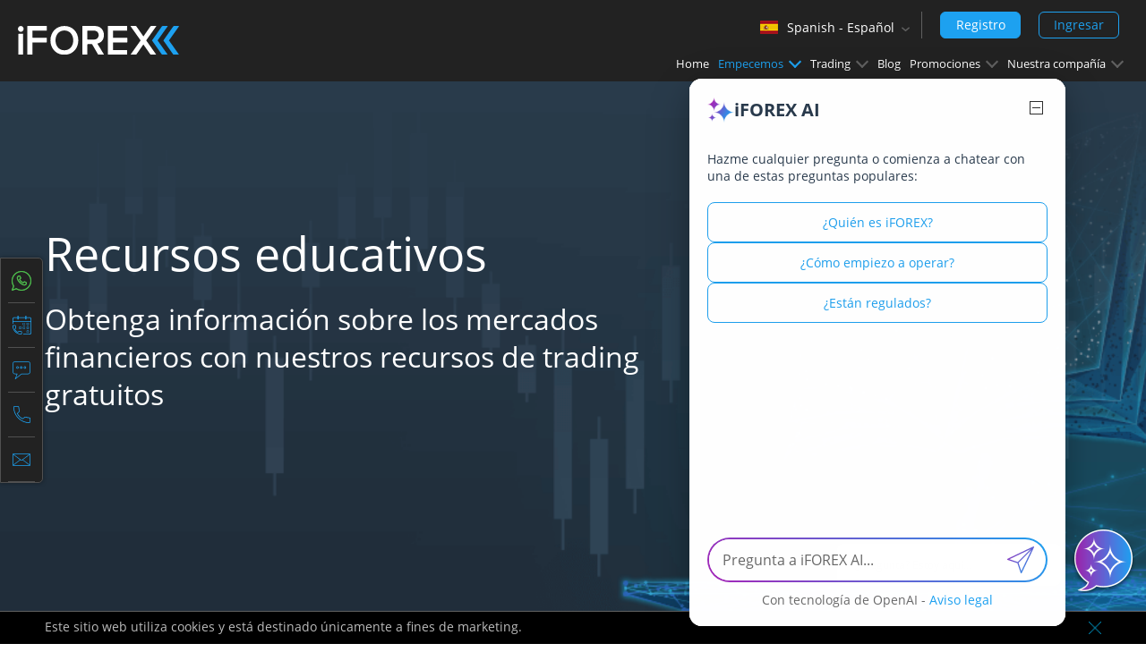

--- FILE ---
content_type: text/html; charset=utf-8
request_url: https://www.iforex.mx/education-center
body_size: 65144
content:
<!doctype html>
<html lang="es" data-content-group="learn">
<head>
<meta charset="utf-8">
<meta http-equiv="X-UA-Compatible" content="IE=edge">
<meta content="width=device-width,initial-scale=1,maximum-scale=1,user-scalable=0" name="viewport">
<script type="application/ld+json">{"@context":"https://schema.org","@type":"BreadcrumbList","itemListElement":[{"@type":"ListItem","position":1,"item":{"@id":"https://www.iforex.mx/","name":"Home"}},{"@type":"ListItem","position":2,"item":{"@id":"https://www.iforex.mx/education-center","name":"Centro de educación"}}]}</script>
<script type="application/ld+json">{         
      "@context": "https://schema.org/",         
      "@type": "Organization",         
      "@id": "#Organization",         
      "url": "https://www.iforex.mx/",         
      "legalName": "iFOREX Group",         
      "name": "iFOREX Group",         
      "description": "Únase a iFOREX, un bróker líder y destacado, y acceda a oportunidades de mercado. Benefíciese de entrenamiento gratuito 1 a 1, educación, bonos y mucho más.",         
      "logo": "https://www.iforex.mx/media/psv-white-logo.429110a735442de6b864.svg",         
      "telephone": "(30) 210 374 2599",         
      "email": "info@iforex.in",         
      "address": {             
        "@type": "PostalAddress",             
        "streetAddress": "Wickhams Cay 1, ",             
        "addressLocality": "PO Box 3140",             
        "addressRegion": "Tortola",             
        "addressCountry": "Virgin Islands (British)",             
        "postalCode": "3140"        
      },         
      "sameAs": [              
        "https://www.facebook.com/iforexlatam",          
        "https://www.tiktok.com/@iforexlatam",             
        "https://t.me/iforexlatam",             
        "https://www.instagram.com/iforex_latam/",           
        "https://www.youtube.com/@iFOREXLATAM", 
   "https://www.linkedin.com/showcase/iforex-latam/"  
      ] 
  }</script>
<meta name="theme-color" content="#222222">
<link rel="canonical" href="https://www.iforex.mx/education-center">
<link rel="alternate" href="https://www.iforex.mx/education-center" hreflang="es-MX"><link rel="alternate" href="https://www.iforex.mx/education-center" hreflang="es-VE"><link rel="alternate" href="https://www.iforex.mx/education-center" hreflang="es-CO"><link rel="alternate" href="https://www.iforex.mx/education-center" hreflang="es-EC"><link rel="alternate" href="https://www.iforex.mx/education-center" hreflang="es-PE"><link rel="alternate" href="https://www.iforex.mx/education-center" hreflang="es-CL"><link rel="alternate" href="https://www.iforex.mx/education-center" hreflang="es-DO"><link rel="alternate" href="https://www.iforex.mx/education-center" hreflang="es-AR">
<link rel="icon" type="image/png" href="/assets/favicon.png?a28f34b1f7c0ef11c671">
<title>Aprenda las tácticas de trading en línea y gane una perspectiva del mercado</title>
<meta name="description" content="Aprenda cómo operar en línea con iFOREX. Acceda a una amplia variedad de recursos de capacitación gratuitos y obtenga una mejor comprensión de los mercados globales.">
<link rel="preconnect" href="https://content.webapi-services.net"><link rel="preconnect" href="https://events.iforex.com"><link rel="preconnect" href="https://www.googletagmanager.com"><link rel="preconnect" href="https://stats.g.doubleclick.net"><link rel="dns-prefetch" href="https://cdn.livechatinc.com">
<style>@font-face{font-family:'Open Sans';font-style:normal;font-weight:300;font-display:swap;src:local('Open Sans Light'),local('OpenSans-Light'),url(/media/open-sans-v27-latin-300.1ff083351611e93f199c.eot?#iefix) format('embedded-opentype'),url(/media/open-sans-v35-latin-300.d1618819d312a87e51d4.woff2) format('woff2'),url(/media/open-sans-v27-latin-300.b75dbf5a2eca01c34533.woff) format('woff'),url(/media/open-sans-v35-latin-300.ba19b360bc99b580b45b.ttf) format('truetype'),url(/media/open-sans-v27-latin-300.1ff083351611e93f199c.eot)}@font-face{font-family:'Open Sans';font-style:normal;font-weight:400;src:local('Open Sans Regular'),local('OpenSans-Regular'),url(/media/open-sans-v17-latin-regular.f57a62e9efddf6ace18b.woff2) format('woff2'),url(/media/open-sans-v17-latin-regular.347639ec49f4b2884a96.woff) format('woff');font-display:swap}@font-face{font-family:'Open Sans';font-style:normal;font-weight:600;src:url(/media/open-sans-v27-latin-600.d99a53374a79ae5ef71b.eot);src:local('Open Sans SemiBold'),local('OpenSans-SemiBold'),url(/media/open-sans-v27-latin-600.d99a53374a79ae5ef71b.eot?#iefix) format('embedded-opentype'),url(/media/open-sans-v27-latin-600.87da65d8301dc2218555.woff2) format('woff2'),url(/media/open-sans-v27-latin-600.28125e6f4f0671dbfa7b.woff) format('woff'),url(/media/open-sans-v27-latin-600.ac0e95844e5fb56c1042.ttf) format('truetype'),url(/media/open-sans-v27-latin-600.3d5351d0f1e0af7b27a0.svg#OpenSans) format('svg');font-display:swap}@font-face{font-family:'Open Sans';font-style:normal;font-weight:700;src:url(/media/open-sans-v27-latin-700.e6b7ad3259f533eaeacb.eot);src:local('Open Sans Bold'),local('OpenSans-Bold'),url(/media/open-sans-v27-latin-700.e6b7ad3259f533eaeacb.eot?#iefix) format('embedded-opentype'),url(/media/open-sans-v27-latin-700.166dc5efb248e5752096.woff2) format('woff2'),url(/media/open-sans-v27-latin-700.043b0bf0b516558445d6.woff) format('woff'),url(/media/open-sans-v27-latin-700.ac7fd199b45ea19e55a1.ttf) format('truetype'),url(/media/open-sans-v27-latin-700.1418c060da5f38c8a0ff.svg#OpenSans) format('svg');font-display:swap}@font-face{font-family:'Open Sans';font-style:normal;font-weight:800;src:local('Open Sans ExtraBold'),local('OpenSans-ExtraBold'),url(/media/open-sans-v17-latin-800.1666787ea3ff3941e764.woff2) format('woff2'),url(/media/open-sans-v17-latin-800.8ab0bbdd48f276f4ba56.woff) format('woff');font-display:swap}@font-face{font-family:Athiti;font-style:normal;font-weight:300;font-display:swap;src:url(/media/athiti-v5-thai-300.8ea3b262cd647c490c59.woff2) format('woff2');unicode-range:U+0E01-0E5B,U+200C-200D,U+25CC}@font-face{font-family:Athiti;font-style:normal;font-weight:300;font-display:swap;src:url(/media/athiti-v5-latin-300.2f988bcb7f227fef1417.woff2) format('woff2');unicode-range:U+0000-00FF,U+0131,U+0152-0153,U+02BB-02BC,U+02C6,U+02DA,U+02DC,U+0304,U+0308,U+0329,U+2000-206F,U+2074,U+20AC,U+2122,U+2191,U+2193,U+2212,U+2215,U+FEFF,U+FFFD}@font-face{font-family:Athiti;font-style:normal;font-weight:400;src:local('Athiti'),local('Athiti-Regular'),url(/media/athiti-v5-thai-regular.3357e071c70b35667504.woff2) format('woff2'),url(/media/athiti-v5-thai-regular.3af91250c079a9f6c957.woff) format('woff');font-display:swap}@font-face{font-family:Athiti;font-style:normal;font-weight:700;src:local('Athiti Bold'),local('Athiti-Bold'),url(/media/athiti-v5-thai-700.cd52b383e2baedbe71a0.woff2) format('woff2'),url(/media/athiti-v5-thai-700.3132a07cd91db6406ff1.woff) format('woff');font-display:swap}a,abbr,acronym,address,applet,article,aside,audio,b,big,blockquote,body,canvas,caption,center,cite,code,dd,del,details,dfn,div,dl,dt,em,embed,fieldset,figcaption,figure,footer,form,h1,h2,h3,h4,h5,h6,header,hgroup,html,i,iframe,img,ins,kbd,label,legend,li,mark,menu,nav,object,ol,output,p,pre,q,ruby,s,samp,section,small,span,strike,strong,sub,summary,sup,table,tbody,td,tfoot,th,thead,time,tr,tt,u,ul,var,video{margin:0;padding:0;border:0;font-size:100%;font:inherit;vertical-align:baseline}article,aside,details,figcaption,figure,footer,header,hgroup,menu,nav,section{display:block}html{font-size:18px;scroll-behavior:smooth;scroll-padding-top:70px}body{-webkit-text-size-adjust:none;margin:0;font-family:"Open Sans",HelveticaNeue-Light,"Helvetica Neue Light","Helvetica Neue",Helvetica,Arial,"Lucida Grande",sans-serif;font-size:1rem;line-height:normal;background-color:#fff;color:#2a3b4d;font-weight:400;position:relative}body.th{font-family:Athiti,"Open Sans",HelveticaNeue-Light,"Helvetica Neue Light","Helvetica Neue",Helvetica,Arial,"Lucida Grande",sans-serif}#slidemenu.modal-open,body.modal-open,body.no-scroll{overflow:hidden}ul{list-style:none}ol{padding-left:22px}li{padding-bottom:7px}blockquote,q{quotes:none}blockquote:after,blockquote:before,q:after,q:before{content:'';content:none}table{border-collapse:collapse;border-spacing:0}*,::after,::before{box-sizing:border-box;margin:0;padding:0;outline:0}:focus{outline:0}a{color:#1da1f0;text-decoration:none}a:hover{text-decoration:underline}.ar a[href^="tel:"]{direction:ltr;display:inline-block}img{max-width:100%;width:auto;height:auto}i{font-style:italic}.h1,h1{font-size:40px;font-weight:400;line-height:46px;margin-bottom:1rem}.h2,.title,h2{font-size:26px;font-weight:400;line-height:34px;margin-bottom:1rem}.s1.main-banner h2{margin-bottom:0}.h3,.h4,.h5,.h6,h3,h4,h5,h6{font-size:24px;font-weight:400;margin-bottom:40px;line-height:30px}.small-title{font-size:18px;font-weight:700;line-height:normal;margin-bottom:0;display:inline-block}.small-p{font-size:12px}p{margin-bottom:20px}.strong,b,strong{font-weight:700}#totalPage{display:none;position:fixed;z-index:-1;top:0;width:100%;height:100%;background:#fff}.totalOn{z-index:9998!important;-moz-opacity:0;-khtml-opacity:0;opacity:.7!important;background:#000!important}.lightbox{display:none;position:fixed;z-index:99999;top:50%;left:50%;-webkit-transform:translate(-50%,-50%);-moz-transform:translate(-50%,-50%);-ms-transform:translate(-50%,-50%);-o-transform:translate(-50%,-50%);transform:translate(-50%,-50%);width:calc(100% - 30px);max-width:355px;border-radius:8px;font-size:14px;line-height:normal;color:#252525;background-color:#fff;font-weight:400;box-sizing:border-box}#ptPopUP .lightbox{display:block;max-width:624px}#ptPopUP .lightbox span{margin-bottom:3px;display:block}.lightbox.large{max-width:800px}.lightbox.large .lb-content{overflow-y:auto;max-height:70vh;height:fit-content;margin-bottom:6px}.lightbox.large .lb-content::-webkit-scrollbar{width:4px;background:#fff}.lightbox.large .lb-content::-webkit-scrollbar-thumb{background:#afafaf}.lightbox .lb-close,.lightbox .lightbox-close{background:url('[data-uri]') center no-repeat;width:20px;height:20px;position:absolute;right:15px;top:15px;z-index:1}.lightbox .lb-close:hover,.lightbox .lightbox-close:hover{cursor:pointer}.lightbox .lb-title{padding:15px 10px;color:#252525;font-weight:700;border-bottom:1px solid #afafaf;text-align:left}.lightbox .lb-content{padding:10px}.lightbox .lb-text-block{text-align:left;color:#696969;padding-bottom:15px}.en.arabic .lightbox .lb-text-block,.en.arabic .lightbox .lb-title{text-align:left}.en.arabic .lightbox .lb-close{right:15px;left:unset}.lightbox .lb-btn-block{display:flex;flex-wrap:wrap;justify-content:space-between;width:100%;box-sizing:border-box}.lightbox .lb-btn-block a{border:0;box-shadow:none;color:#fff;border-radius:8px;margin:0;background-color:#1da1f0;width:calc(50% - 10px);text-align:center;padding:5px;box-sizing:border-box;text-decoration:none;height:30px;display:flex;align-items:center;justify-content:center;box-sizing:border-box;cursor:pointer}.lightbox .lb-btn-block a.not{background-color:#afafaf}.lightbox .lb-btn-block a.disabled{pointer-events:none;background-color:#d8d8d8}.privacy_p_wrapper ul{list-style:disc}.clear{float:none;clear:both}.font-normal{font-weight:400!important}.font-bold{font-weight:700!important}.fs-12{font-size:12px!important;line-height:normal!important}.fs-14{font-size:14px!important;line-height:normal!important}.fs-16{font-size:16px!important;line-height:normal!important}.fs-18{font-size:18px!important;line-height:normal!important}.fs-20{font-size:20px!important;line-height:26px!important}.fs-22{font-size:22px!important;line-height:normal!important}.fs-24{font-size:24px!important;line-height:normal!important}.fs-32{font-size:32px!important;line-height:38px}.fs-34{font-size:34px!important;line-height:normal!important}.fs-38{font-size:38px!important;line-height:44px!important}.container-fluid{width:100%;margin-right:auto;margin-left:auto}.container{width:100%;margin-right:auto;margin-left:auto;padding-right:15px;padding-left:15px}.section .container{padding:60px 15px}.row{display:-ms-flexbox;display:flex;display:-webkit-flex;-ms-flex-wrap:wrap;flex-wrap:wrap;-webkit-flex-wrap:wrap;margin-right:-15px;margin-left:-15px;width:calc(100% + 30px)}.inner-row{margin-right:-15px;margin-left:-15px;width:calc(100% + 30px)}.float-none{float:none}.float-left{float:left}.float-right{float:right}.d-none,.display-none{display:none!important}.d-block,.display-block{display:block!important}.d-inline{display:inline!important}.d-inline-block{display:inline-block!important}.display-flex{display:-ms-flexbox!important;display:flex!important;display:-webkit-flex!important}.flex-align-start{align-items:flex-start!important;-webkit-align-items:flex-start!important}.flex-align-end{align-items:flex-end!important;-webkit-align-items:flex-end!important}.flex-align-center{align-items:center!important;-webkit-align-items:center!important}.flex-align-stretch{align-items:stretch!important;-webkit-align-items:stretch!important}.flex-align-baseline{align-items:baseline!important;-webkit-align-items:baseline!important}.align-self-end{align-self:flex-end;-webkit-align-self:flex-end}.align-self-center{align-self:center;-webkit-align-self:center}.align-center,.text-center{text-align:center}.align-left{text-align:left}.align-right{text-align:right}.align-justify{text-align:justify}.flex-wrap{flex-flow:wrap;-webkit-flex-flow:wrap}.flex-column{flex-direction:column;-webkit-flex-direction:column}.gap5{gap:5px}.gap10{gap:10px}.gap15{gap:15px}.gap20{gap:20px}.sup-small{font-size:9px;vertical-align:super}.margin-center{margin:0 auto}.mt-0{margin-top:0!important}.mb-0{margin-bottom:0!important}.ml-0{margin-left:0!important}.mr-0{margin-right:0!important}.mt-1{margin-top:.25rem!important}.mt-2{margin-top:.5rem!important}.mt-3{margin-top:1rem!important}.mt-4{margin-top:1.5rem!important}.mt-5{margin-top:3rem!important}.mb-1{margin-bottom:.25rem!important}.mb-2{margin-bottom:.5rem!important}.mb-3{margin-bottom:1rem!important}.mb-4{margin-bottom:1.5rem!important}.mb-5{margin-bottom:3rem!important}.mr-1{margin-right:.25rem!important}.mr-2{margin-right:.5rem!important}.mr-3{margin-right:1rem!important}.mr-4{margin-right:1.5rem!important}.mr-5{margin-right:3rem!important}.ml-1{margin-left:.25rem!important}.ml-2{margin-left:.5rem!important}.ml-3{margin-left:1rem!important}.ml-4{margin-left:1.5rem!important}.ml-5{margin-left:3rem!important}.p-0{padding:0!important}.p-1{padding:.25rem!important}.p-2{padding:.5rem!important}.p-3{padding:1rem!important}.p-4{padding:1.5rem!important}.p-5{padding:3rem!important}.pt-0{padding-top:0!important}.pt-1{padding-top:.25rem!important}.pt-2{padding-top:.5rem!important}.pt-3{padding-top:1rem!important}.pt-4{padding-top:1.5rem!important}.pt-5{padding-top:3rem!important}.pb-0{padding-bottom:0!important}.pb-1{padding-bottom:.25rem!important}.pb-2{padding-bottom:.5rem!important}.pb-3{padding-bottom:1rem!important}.pb-4{padding-bottom:1.5rem!important}.pb-5{padding-bottom:3rem!important}.pr-0{padding-right:0!important}.pr-1{padding-right:.25rem!important}.pr-2{padding-right:.5rem!important}.pr-3{padding-right:1rem!important}.pr-4{padding-right:1.5rem!important}.pr-5{padding-right:3rem!important}.pl-0{padding-left:0!important}.pl-1{padding-left:.25rem!important}.pl-2{padding-left:.5rem!important}.pl-3{padding-left:1rem!important}.pl-4{padding-left:1.5rem!important}.pl-5{padding-left:3rem!important}.border{border:1px solid #e4e4e4!important}.border-top{border-top:1px solid #e4e4e4!important}.border-bottom{border-bottom:1px solid #e4e4e4!important}.border-right{border-right:1px solid #e4e4e4!important}.border-left{border-left:1px solid #e4e4e4!important}.border-none{border:0!important}.border-top-none{border-top:0!important}.border-bottom-none{border-bottom:0!important}.border-right-none{border-right:0!important}.border-left-none{border-left:0!important}.col,.col-1,.col-10,.col-11,.col-12,.col-2,.col-3,.col-4,.col-5,.col-6,.col-7,.col-8,.col-9,.col-auto,.col-lg,.col-lg-1,.col-lg-10,.col-lg-11,.col-lg-12,.col-lg-2,.col-lg-3,.col-lg-4,.col-lg-5,.col-lg-6,.col-lg-7,.col-lg-8,.col-lg-9,.col-lg-auto,.col-md,.col-md-1,.col-md-10,.col-md-11,.col-md-12,.col-md-2,.col-md-3,.col-md-4,.col-md-5,.col-md-6,.col-md-7,.col-md-8,.col-md-9,.col-md-auto,.col-sm,.col-sm-1,.col-sm-10,.col-sm-11,.col-sm-12,.col-sm-2,.col-sm-3,.col-sm-4,.col-sm-5,.col-sm-6,.col-sm-7,.col-sm-8,.col-sm-9,.col-sm-auto,.col-xl,.col-xl-1,.col-xl-10,.col-xl-11,.col-xl-12,.col-xl-2,.col-xl-3,.col-xl-4,.col-xl-5,.col-xl-6,.col-xl-7,.col-xl-8,.col-xl-9,.col-xl-auto{position:relative;width:100%;padding-right:15px;padding-left:15px}.w-100{width:100%!important}.col{-ms-flex-preferred-size:0;flex-basis:0;-webkit-box-flex:1;-ms-flex-positive:1;flex-grow:1;max-width:100%}.col-1{-webkit-box-flex:0;-ms-flex:0 0 8.333333%;flex:0 0 8.333333%;-webkit-flex:0 0 8.333333%;max-width:8.333333%}.col-2{-webkit-box-flex:0;-ms-flex:0 0 16.666667%;flex:0 0 16.666667%;-webkit-flex:0 0 16.666667%;max-width:16.666667%}.col-3{-webkit-box-flex:0;-ms-flex:0 0 25%;flex:0 0 25%;-webkit-flex:0 0 25%;max-width:25%}.col-4{-webkit-box-flex:0;-ms-flex:0 0 33.333333%;flex:0 0 33.333333%;-webkit-flex:0 0 33.333333%;max-width:33.333333%}.col-5{-webkit-box-flex:0;-ms-flex:0 0 41.666667%;flex:0 0 41.666667%;-webkit-flex:0 0 41.666667%;max-width:41.666667%}.col-6{-webkit-box-flex:0;-ms-flex:0 0 50%;flex:0 0 50%;-webkit-flex:0 0 50%;max-width:50%}.col-7{-webkit-box-flex:0;-ms-flex:0 0 58.333333%;flex:0 0 58.333333%;-webkit-flex:0 0 58.333333%;max-width:58.333333%}.col-8{-webkit-box-flex:0;-ms-flex:0 0 66.666667%;flex:0 0 66.666667%;-webkit-flex:0 0 66.666667%;max-width:66.666667%}.col-9{-webkit-box-flex:0;-ms-flex:0 0 75%;flex:0 0 75%;-webkit-flex:0 0 75%;max-width:75%}.col-10{-webkit-box-flex:0;-ms-flex:0 0 83.333333%;flex:0 0 83.333333%;-webkit-flex:0 0 83.333333%;max-width:83.333333%}.col-11{-webkit-box-flex:0;-ms-flex:0 0 91.666667%;flex:0 0 91.666667%;-webkit-flex:0 0 91.666667%;max-width:91.666667%}.col-12{-webkit-box-flex:0;-ms-flex:0 0 100%;flex:0 0 100%;-webkit-flex:0 0 100%;max-width:100%}.order-1{-webkit-box-ordinal-group:2;-ms-flex-order:1;order:1}.order-2{-webkit-box-ordinal-group:3;-ms-flex-order:2;order:2}.order-3{-webkit-box-ordinal-group:4;-ms-flex-order:3;order:3}.order-4{-webkit-box-ordinal-group:5;-ms-flex-order:4;order:4}.order-5{-webkit-box-ordinal-group:6;-ms-flex-order:5;order:5}.order-6{-webkit-box-ordinal-group:7;-ms-flex-order:6;order:6}.order-7{-webkit-box-ordinal-group:8;-ms-flex-order:7;order:7}.order-8{-webkit-box-ordinal-group:9;-ms-flex-order:8;order:8}.order-9{-webkit-box-ordinal-group:10;-ms-flex-order:9;order:9}.order-10{-webkit-box-ordinal-group:11;-ms-flex-order:10;order:10}.order-11{-webkit-box-ordinal-group:12;-ms-flex-order:11;order:11}.order-12{-webkit-box-ordinal-group:13;-ms-flex-order:12;order:12}ul.square-bullet{list-style-type:none;padding-bottom:1rem}ul.square-bullet li{position:relative;padding-left:15px}ul.square-bullet li .bullet{position:absolute;left:0;color:#fff;font-size:12px;top:9px;font-weight:700;background:#2a3b4d;height:3px;width:3px;text-align:center;line-height:16px;border-radius:50px}.list-style-disc{list-style:disc;padding-left:25px}.list-style-disc-small li{padding-left:25px;position:relative}.list-style-disc-small li:before{content:" ";background:#1c2239;position:absolute;left:0;top:15px;width:6px;height:6px;border-radius:50%}.list-icon-v{background-image:url('[data-uri]');width:18px;height:15px;float:left;margin:3px 10px 0;background-repeat:no-repeat}body.br-3 .reg_bannner{text-align:center}body.br-3 .reg_bannner h6{margin-bottom:1.5rem!important}body.br-3 .reg_bannner .btn-blue.medium{font-size:18px!important;line-height:22px!important}@media (min-width:576px){.w-sm-100{width:100%!important}.mb-sm-0{margin-bottom:0!important}.align-sm-center{text-align:center}.align-sm-left{text-align:left}.d-sm-none{display:none!important}.d-sm-block{display:block!important}.d-sm-inline{display:inline!important}.d-sm-flex{display:flex!important;display:-webkit-flex!important}.col-sm-1{-webkit-box-flex:0;-ms-flex:0 0 8.333333%;flex:0 0 8.333333%;max-width:8.333333%}.col-sm-2{-webkit-box-flex:0;-ms-flex:0 0 16.666667%;flex:0 0 16.666667%;max-width:16.666667%}.col-sm-3{-webkit-box-flex:0;-ms-flex:0 0 25%;flex:0 0 25%;max-width:25%}.col-sm-4{-webkit-box-flex:0;-ms-flex:0 0 33.333333%;flex:0 0 33.333333%;max-width:33.333333%}.col-sm-5{-webkit-box-flex:0;-ms-flex:0 0 41.666667%;flex:0 0 41.666667%;max-width:41.666667%}.col-sm-6{-webkit-box-flex:0;-ms-flex:0 0 50%;flex:0 0 50%;max-width:50%}.col-sm-7{-webkit-box-flex:0;-ms-flex:0 0 58.333333%;flex:0 0 58.333333%;max-width:58.333333%}.col-sm-8{-webkit-box-flex:0;-ms-flex:0 0 66.666667%;flex:0 0 66.666667%;max-width:66.666667%}.col-sm-9{-webkit-box-flex:0;-ms-flex:0 0 75%;flex:0 0 75%;max-width:75%}.col-sm-10{-webkit-box-flex:0;-ms-flex:0 0 83.333333%;flex:0 0 83.333333%;max-width:83.333333%}.col-sm-11{-webkit-box-flex:0;-ms-flex:0 0 91.666667%;flex:0 0 91.666667%;max-width:91.666667%}.col-sm-12{-webkit-box-flex:0;-ms-flex:0 0 100%;flex:0 0 100%;max-width:100%}.border-sm-top-none{border-top:0!important}.border-sm-bottom-none{border-bottom:0!important}.border-sm-right-none{border-right:0!important}.border-sm-left-none{border-left:0!important}}@media (min-width:768px){.mr-md-0{margin-right:0!important}.mr-md-1{margin-right:.25rem!important}.mr-md-2{margin-right:.5rem!important}.mr-md-3{margin-right:1rem!important}.mr-md-4{margin-right:1.5rem!important}.mr-md-5{margin-right:3rem!important}.mr-md-6{margin-right:6rem!important}.fs-md-14{font-size:14px!important}.fs-md-16{font-size:16px!important}.fs-md-18{font-size:18px!important}.fs-md-20{font-size:20px!important}.fs-md-24{font-size:24px!important;line-height:28px!important}.fs-md-32{font-size:32px!important;line-height:1.2em!important}.fs-md-34{font-size:34px!important}.fs-md-48{font-size:48px!important;line-height:50px!important}.gap-md-60{gap:60px}.h1,h1{font-size:44px;font-weight:400;line-height:55px}.h2,.title,h2{font-size:32px;font-weight:400;line-height:42px}.h3,.h4,.h5,.h6,h3,h4,h5,h6{font-size:32px;font-weight:400;line-height:42px;margin-bottom:50px}.display-md-flex{display:-ms-flexbox;display:flex;display:-webkit-flex}.align-md-center{text-align:center!important}.align-md-left{text-align:left!important}.align-md-right{text-align:right!important}.d-md-none{display:none!important}.d-md-block{display:block!important}.d-md-inline{display:inline!important}.d-md-flex{display:flex!important;display:-webkit-flex!important}.w-md-100{width:100%!important}.align-self-center-md{align-self:center;-webkit-align-self:center}.float-md-none{float:none}.float-md-left{float:left}.float-md-right{float:right}.border-md-none{border:0!important}.border-md{border:1px solid #c8c8c8!important}.border-md-top{border-top:1px solid #c8c8c8!important}.border-md-bottom{border-bottom:1px solid #c8c8c8!important}.border-md-right{border-right:1px solid #c8c8c8!important}.border-md-left{border-left:1px solid #c8c8c8!important}.border-md-top-none{border-top:0!important}.border-md-bottom-none{border-bottom:0!important}.border-md-right-none{border-right:0!important}.border-md-left-none{border-left:0!important}.p-md-0{padding:0!important}.p-md-1{padding:.25rem!important}.p-md-2{padding:.5rem!important}.p-md-3{padding:1rem!important}.p-md-4{padding:1.5rem!important}.p-md-5{padding:3rem!important}.pb-md-0{padding-bottom:0!important}.pb-md-1{padding-bottom:.25rem!important}.pb-md-2{padding-bottom:.5rem!important}.pb-md-3{padding-bottom:1rem!important}.pb-md-4{padding-bottom:1.5rem!important}.pb-md-5{padding-bottom:3rem!important}.pt-md-0{padding-top:0!important}.pt-md-1{padding-top:.25rem!important}.pt-md-2{padding-top:.5rem!important}.pt-md-3{padding-top:1rem!important}.pt-md-4{padding-top:1.5rem!important}.pt-md-5{padding-top:3rem!important}.pl-md-0{padding-left:0!important}.pl-md-1{padding-left:.25rem!important}.pl-md-2{padding-left:.5rem!important}.pl-md-3{padding-left:1rem!important}.pl-md-4{padding-left:2rem!important}.pl-md-5{padding-left:3rem!important}.pr-md-0{padding-right:0!important}.pr-md-2{padding-right:1rem!important}.pr-md-4{padding-right:1.5rem!important}.pr-md-5{padding-right:3rem!important}.mt-md-0{margin-top:0!important}.mt-md-1{margin-top:.25rem!important}.mt-md-2{margin-top:.5rem!important}.mt-md-3{margin-top:1rem!important}.mt-md-4{margin-top:1.5rem!important}.mt-md-5{margin-top:3rem!important}.mb-md-0{margin-bottom:0!important}.mb-md-1{margin-bottom:.25rem!important}.mb-md-2{margin-bottom:.5rem!important}.mb-md-3{margin-bottom:1rem!important}.mb-md-4{margin-bottom:1.5rem!important}.mb-md-5{margin-bottom:3rem!important}.col-md-1{-webkit-box-flex:0;-ms-flex:0 0 8.333333%;flex:0 0 8.333333%;-webkit-flex:0 0 8.333333%;max-width:8.333333%}.col-md-2{-webkit-box-flex:0;-ms-flex:0 0 16.666667%;flex:0 0 16.666667%;-webkit-flex:0 0 16.666667%;max-width:16.666667%}.col-md-3{-webkit-box-flex:0;-ms-flex:0 0 25%;flex:0 0 25%;-webkit-flex:0 0 25%;max-width:25%}.col-md-4{-webkit-box-flex:0;-ms-flex:0 0 33.333333%;flex:0 0 33.333333%;-webkit-flex:0 0 33.333333%;max-width:33.333333%}.col-md-5{-webkit-box-flex:0;-ms-flex:0 0 41.666667%;flex:0 0 41.666667%;-webkit-flex:0 0 41.666667%;max-width:41.666667%}.col-md-6{-webkit-box-flex:0;-ms-flex:0 0 50%;flex:0 0 50%;-webkit-flex:0 0 50%;max-width:50%}.col-md-7{-webkit-box-flex:0;-ms-flex:0 0 58.333333%;flex:0 0 58.333333%;-webkit-flex:0 0 58.333333%;max-width:58.333333%}.col-md-8{-webkit-box-flex:0;-ms-flex:0 0 66.666667%;flex:0 0 66.666667%;-webkit-flex:0 0 66.666667%;max-width:66.666667%}.col-md-9{-webkit-box-flex:0;-ms-flex:0 0 75%;flex:0 0 75%;-webkit-flex:0 0 75%;max-width:75%}.col-md-10{-webkit-box-flex:0;-ms-flex:0 0 83.333333%;flex:0 0 83.333333%;-webkit-flex:0 0 83.333333%;max-width:83.333333%}.col-md-11{-webkit-box-flex:0;-ms-flex:0 0 91.666667%;flex:0 0 91.666667%;-webkit-flex:0 0 91.666667%;max-width:91.666667%}.col-md-12{-webkit-box-flex:0;-ms-flex:0 0 100%;flex:0 0 100%;-webkit-flex:0 0 100%;max-width:100%}.order-md-1{-webkit-box-ordinal-group:2;-ms-flex-order:1;order:1}.order-md-2{-webkit-box-ordinal-group:3;-ms-flex-order:2;order:2}.order-md-3{-webkit-box-ordinal-group:4;-ms-flex-order:3;order:3}.order-md-4{-webkit-box-ordinal-group:5;-ms-flex-order:4;order:4}.order-md-5{-webkit-box-ordinal-group:6;-ms-flex-order:5;order:5}.order-md-6{-webkit-box-ordinal-group:7;-ms-flex-order:6;order:6}.order-md-7{-webkit-box-ordinal-group:8;-ms-flex-order:7;order:7}.order-md-8{-webkit-box-ordinal-group:9;-ms-flex-order:8;order:8}.order-md-9{-webkit-box-ordinal-group:10;-ms-flex-order:9;order:9}.order-md-10{-webkit-box-ordinal-group:11;-ms-flex-order:10;order:10}.order-md-11{-webkit-box-ordinal-group:12;-ms-flex-order:11;order:11}.order-md-12{-webkit-box-ordinal-group:13;-ms-flex-order:12;order:12}ul.square-bullet li{padding-left:19px}ul.square-bullet li .bullet{top:9px;height:6px;width:6px;line-height:16px;border-radius:50px}.section .container{padding:40px 15px}a[href^="tel:"]{pointer-events:none;color:inherit}}@media (min-width:992px){html{scroll-padding-top:96px}.main-banner .container{padding:2rem 0}.section .container{padding:60px 15px}.display-lg-flex{display:-ms-flexbox!important;display:flex!important;display:-webkit-flex!important}.align-lg-center{text-align:center}.d-lg-none{display:none!important}.d-lg-block{display:block!important}.d-lg-inline{display:inline!important}.d-lg-flex{display:flex!important;display:-webkit-flex!important}.mb-lg-0{margin-bottom:0!important}.mb-lg-1{margin-bottom:.25rem!important}.mb-lg-2{margin-bottom:.5rem!important}.mb-lg-3{margin-bottom:1rem!important}.mb-lg-4{margin-bottom:1.5rem!important}.mb-lg-5{margin-bottom:3rem!important}.mt-lg-0{margin-top:0!important}.mt-lg-1{margin-top:.25rem!important}.mt-lg-2{margin-top:.5rem!important}.mt-lg-3{margin-top:1rem!important}.mt-lg-4{margin-top:1.5rem!important}.mt-lg-5{margin-top:3rem!important}.pb-lg-0{padding-bottom:0!important}.pb-lg-1{padding-bottom:.25rem!important}.pb-lg-2{padding-bottom:.5rem!important}.pb-lg-3{padding-bottom:1rem!important}.pb-lg-4{padding-bottom:1.5rem!important}.pb-lg-5{padding-bottom:3rem!important}.p-b-lg-0{padding-bottom:0!important}.p-b-lg-3{padding-bottom:1rem!important}.p-b-lg-5{padding-bottom:3rem!important}.pt-lg-0{padding-top:0!important}.pt-lg-3{padding-top:1rem!important}.pt-lg-4{padding-top:1.5rem!important}.col-lg-1{-webkit-box-flex:0;-ms-flex:0 0 8.333333%;flex:0 0 8.333333%;max-width:8.333333%}.col-lg-2{-webkit-box-flex:0;-ms-flex:0 0 16.666667%;flex:0 0 16.666667%;max-width:16.666667%}.col-lg-3{-webkit-box-flex:0;-ms-flex:0 0 25%;flex:0 0 25%;max-width:25%}.col-lg-4{-webkit-box-flex:0;-ms-flex:0 0 33.333333%;flex:0 0 33.333333%;max-width:33.333333%}.col-lg-5{-webkit-box-flex:0;-ms-flex:0 0 41.666667%;flex:0 0 41.666667%;max-width:41.666667%}.col-lg-6{-webkit-box-flex:0;-ms-flex:0 0 50%;flex:0 0 50%;max-width:50%}.col-lg-7{-webkit-box-flex:0;-ms-flex:0 0 58.333333%;flex:0 0 58.333333%;max-width:58.333333%}.col-lg-8{-webkit-box-flex:0;-ms-flex:0 0 66.666667%;flex:0 0 66.666667%;max-width:66.666667%}.col-lg-9{-webkit-box-flex:0;-ms-flex:0 0 75%;flex:0 0 75%;max-width:75%}.col-lg-10{-webkit-box-flex:0;-ms-flex:0 0 83.333333%;flex:0 0 83.333333%;max-width:83.333333%}.col-lg-11{-webkit-box-flex:0;-ms-flex:0 0 91.666667%;flex:0 0 91.666667%;max-width:91.666667%}.col-lg-12{-webkit-box-flex:0;-ms-flex:0 0 100%;flex:0 0 100%;max-width:100%}.order-lg-1{-webkit-box-ordinal-group:2;-ms-flex-order:1;order:1}.order-lg-2{-webkit-box-ordinal-group:3;-ms-flex-order:2;order:2}.order-lg-3{-webkit-box-ordinal-group:4;-ms-flex-order:3;order:3}.order-lg-4{-webkit-box-ordinal-group:5;-ms-flex-order:4;order:4}.order-lg-5{-webkit-box-ordinal-group:6;-ms-flex-order:5;order:5}.order-lg-6{-webkit-box-ordinal-group:7;-ms-flex-order:6;order:6}.order-lg-7{-webkit-box-ordinal-group:8;-ms-flex-order:7;order:7}.order-lg-8{-webkit-box-ordinal-group:9;-ms-flex-order:8;order:8}.order-lg-9{-webkit-box-ordinal-group:10;-ms-flex-order:9;order:9}.order-lg-10{-webkit-box-ordinal-group:11;-ms-flex-order:10;order:10}.order-lg-11{-webkit-box-ordinal-group:12;-ms-flex-order:11;order:11}.order-lg-12{-webkit-box-ordinal-group:13;-ms-flex-order:12;order:12}.container{max-width:970px}}@media (min-width:1200px){.container{max-width:1210px}}@media (max-width:992px){.desk-only{display:none!important}body{font-size:16px}}.font-light{font-weight:300!important}.table{display:table;border-collapse:collapse}.tr{display:table-row}.td{display:table-cell}.btn-wrap{margin:0 auto}.btn-blue{background-color:#1da1f0;color:#fff;display:inline-block;text-align:center;border-radius:8px;font-size:16px;padding:8px;font-weight:400;transition:.2s ease-out;max-width:420px;width:100%}.btn-blue:hover{background-color:#3faff2;text-decoration:none}.btn-blue.small{width:100%}.btn-blue.big{max-width:500px;width:100%}.btn-blue.medium{max-width:335px;width:100%}.btn-blue-glow{font-size:18px;color:#1da1f0;border:2px solid #1da1f0;background:rgba(41,59,75,.7);-webkit-box-shadow:0 0 10px 0 rgba(1,189,240,.5);-moz-box-shadow:0 0 10px 0 rgba(1,189,240,.5);box-shadow:0 0 10px 0 rgba(1,189,240,.5);padding:8px;width:100%;max-width:300px;border-radius:8px;display:inline-block}.btn-blue-glow:hover{cursor:pointer;background-color:#293b4b;text-decoration:none}.color-blue{color:#1da1f0}.color-white{color:#fff}.color-black{color:#000}.color-gray{color:#757575}.color-yellow{color:#ffea00}.color-orange{color:#ec881b}.color-green{color:#63aa00}.bg-dark-blue{background-color:#222}.divider{position:relative;width:100%;display:block;border-top:1px solid #c8c8c8}.divider .sign{position:absolute;top:-30px;left:50%;transform:translate(-50%,0)}.section{background-color:#fff;float:none;clear:both}.section.gray{background-color:#f1f1f1}.justify-content-end{justify-content:flex-end;-webkit-justify-content:flex-end}.justify-content-center{justify-content:center;-webkit-justify-content:center}.justify-content-space-between{justify-content:space-between;-webkit-justify-content:space-between}.justify-content-space-around{justify-content:space-around;-webkit-justify-content:space-around}ul.instruments-table{width:100%;display:inline-block;padding-right:20px;vertical-align:top;margin:10px 0}ul.instruments-table li:first-child{border-top:1px solid #eee}ul.instruments-table li{border-bottom:1px solid #eee;padding:10px 0}ul.instruments-table li img{vertical-align:middle}ul.instruments-table li span{float:right;font-weight:700}.caret{display:inline-block;width:0;height:0;margin-left:2px;vertical-align:middle;border-top:4px dashed;border-right:4px solid transparent;border-left:4px solid transparent;color:#fff}.change.positive{background:url('[data-uri]') center right no-repeat;color:green}.change.negative{background:url('[data-uri]') center right no-repeat;color:red}.caret-white{border-right:1.5px solid #fff;border-bottom:1.5px solid #fff;width:10px;height:10px;display:inline-block;transform:rotate(45deg);margin-left:10px;position:relative;top:-3px;right:2px}.blue-check{border-right:1px solid #1da1f0;border-bottom:1px solid #1da1f0;width:7px;height:15px;display:inline-block;transform:rotate(45deg);margin-left:8px;position:relative;top:-4px}@media (min-width:768px){.lightbox .lb-content{padding:20px}.lightbox .lb-title{padding:15px 20px}.img-bottom{margin-bottom:-50px}.s1 .container{position:relative;padding:4rem 15px 3rem}.btn-blue{font-size:18px;max-width:335px}.btn-blue.small{max-width:280px}.s1.main-banner .container{min-height:600px}}@media (max-width:768px){.hidden-sm,.hidden-xs{display:none}.section .container{padding:30px 15px}.image_aspect_ratio{width:100%;padding-top:90%;margin:auto;margin-top:-90%!important;max-width:300px}#ptPopUP .lightbox .lb-btn-block a{width:100%}.lSSlideWrapper{max-width:100%;overflow:hidden;position:relative}#instrumentsContainer{width:4000px}}.gray-box{background-color:#efeeee;padding:15px;display:block}.color-title{background-color:#d85353;padding:5px;color:#fff;font-weight:700;display:inline-block}.main-banner{padding:0}.main-banner .container{padding:2rem 15px}.main-banner img{display:block;margin:auto}.panel{border:1px solid #ddd;border-radius:4px;background-color:#f5f5f5;margin-bottom:20px;cursor:pointer;overflow:hidden}.panel-heading.collapsed{background:url([data-uri]) left 15px center no-repeat}.panel-heading{background:url([data-uri]) left 15px center no-repeat}.panel h4{margin:0;font-size:1.2rem;padding:10px 20px 14px 40px;position:relative}.panel h4 a{color:#2a3b4d}.panel h4 a:hover{text-decoration:none}.panel-default>.panel-heading+.panel-collapse>.panel-body{border-top-color:#ddd;padding:15px 30px;background:#fff}.panel-default.video{background:url('[data-uri]') top 15px right 10px no-repeat #f5f5f5}.panel-collapse ol{counter-reset:item;padding-left:21px}.panel-collapse ol li{display:block;position:relative}.panel-collapse ol li:before{content:counters(item, ".") " ";counter-increment:item;position:absolute;left:-18px}.panel-collapse ol ol{padding-left:30px}.panel-collapse ol ol li:before{left:-30px}.instruments-slider .rate-box-wrapper{padding:25px 20px 5px 0;max-width:33%}.instruments-slider .rate-box{border:1px solid #c8c8c8}.instruments-slider .rate-box .rate-label{background-color:#f7f7f7;padding:5px;min-height:41px;border-bottom:1px solid #c8c8c8;display:flex;display:-webkit-flex;align-items:center;-webkit-align-items:center}.ko .instruments-slider .rate-box .rate-label,::-ms-backdrop{min-height:auto;padding:8px 5px}.instruments-slider .rate-box .rate-info{padding-top:10px;padding-bottom:13px;text-align:center}.instruments-slider .rate-box .rate-info .last{padding-bottom:7px;font-size:1.5rem}.instruments-slider .rate-box .rate-info .diff{padding:0;font-size:14px}.instruments-slider .rate-box .rate-info .change{padding:0 0 0 15px;font-size:14px;background-repeat:no-repeat;background-position:0 4.5px}.th .instruments-slider .rate-box .rate-info .change{background-position:3px 7.5px}.instruments-slider .rate-box .rate-info .border{color:#c8c8c8;border:0!important}.more-rates .minus,.more-rates-div{display:none}a.more-rates:focus,a.more-rates:hover{text-decoration:none}.instruments-slider .rate-box .instr-symbol{float:none}.instruments-slider .inst-title{display:flex;font-size:14px;align-items:center;display:-webkit-flex;-webkit-align-items:center;line-height:15px}@media (min-width:768px){.instruments-slider{height:130px;overflow:hidden;-webkit-transition:height 2s linear 0;transition:height 2s linear 0}.instruments-slider.showAll{height:100%}.more-rates{display:inline-block}}.note{font-size:.85rem}.collapse{display:none}.collapse.in{display:block}.link-arrow{position:relative}.link-arrow:after{content:'»';position:absolute;right:-14px;top:2px;font-size:17px;font-family:arial}.list-style-dashed li{position:relative;padding-left:15px}.list-style-dashed li:before{content:"-";position:absolute;left:0;top:-1px}.big-arrow-parent{position:relative;padding-bottom:50px;margin-bottom:60px}.big-arrow-parent:after{content:"";width:55px;height:55px;position:absolute;border-top:2px solid #a6bbd1;border-right:2px solid #a6bbd1;transform:rotate(135deg) translate(0,-50%);top:auto;right:calc(50% - 8px);bottom:0;transform-origin:50% 50%}.small-arrow-parent{position:relative;padding-bottom:40px;margin-bottom:40px}.small-arrow-parent:after{content:"";width:16px;height:16px;position:absolute;border-top:2px solid #1da1f0;border-right:2px solid #1da1f0;transform:rotate(135deg) translate(0,-50%);-webkit-transform:rotate(135deg) translate(0,-50%);top:auto;right:calc(50% - 8px);bottom:0;transform-origin:50% 50%}.br-3 .small-arrow-parent{padding-bottom:25px;margin-bottom:25px}.br-3 .small-arrow-parent:after{border-color:#1da1f0}@media (min-width:768px){.big-arrow-parent{padding-bottom:0;margin-bottom:0}.big-arrow-parent:after{transform:rotate(45deg) translate(-50%,-50%);top:50%;right:0}.small-arrow-parent{padding-bottom:0;margin-bottom:0}.small-arrow-parent:after{transform:rotate(45deg) translate(-50%,-50%);top:50%;right:-4px}}.blue-arrow-list li{position:relative;padding-left:20px}.blue-arrow-list li:before{content:"";width:9px;height:9px;position:absolute;border-top:2px solid #1da1f0;border-right:2px solid #1da1f0;transform:rotate(45deg);-webkit-transform:rotate(45deg);left:0;top:7px}.footer-shared,.footer-wrapper{min-height:600px}.footer-shared li:last-child{padding-bottom:0}.toggle-content{display:none;padding:20px 15px}.toggle-title{background:url('[data-uri]') right 20px center no-repeat #f4f4f4;border-left:3px solid #293b4b;border-radius:4px;padding:15px;position:relative;font-weight:300}.toggle-pannel.active .toggle-title{background:url('[data-uri]') right 20px center no-repeat #293b4b;color:#fff}.toggle-title:hover{cursor:pointer}@media (min-width:768px){.toggle-content{padding:40px}.toggle-pannel.active .toggle-title{padding-left:40px}.th .form-subtitle p{top:-17px}}@media (max-width:768px){.th .form-subtitle p{top:-14px!important}}.big-image{width:100%}@media (max-width:355px){.btn-blue.medium{max-width:90%;width:100%}}@media (max-width:321px){.ar .carousel .active{margin-right:-1px!important}.instruments-slider .rate-box-wrapper{padding:25px 0 5px!important}h1{font-size:30px;line-height:34px}}#live-rates-widget{position:relative}.lr-loader{position:absolute;display:inline-block;margin:0;height:75px;width:75px;border:8px solid #f1f1f1;border-radius:50%;border-top:8px solid #1da1f0;animation:1s linear infinite spin;-webkit-animation:1s linear infinite spin;left:calc(50% - 25px);top:calc(50% - 25px);z-index:2}@-moz-keyframes spin{from{-moz-transform:rotate(0)}to{-moz-transform:rotate(360deg)}}@-webkit-keyframes spin{from{-webkit-transform:rotate(0)}to{-webkit-transform:rotate(360deg)}}@keyframes spin{from{transform:rotate(0)}to{transform:rotate(360deg)}}.field-input.textarea-tall{min-height:200px!important}body.ko{word-break:keep-all}#conditions-popup.inner-popup{display:none;background-color:rgba(000,000,000,.7);position:fixed;top:0;left:0;width:100%;height:100%;z-index:99999;color:#000}#conditions-popup.inner-popup .wrapper{width:450px;height:auto;border:1px solid #000;border-radius:4px;position:absolute;top:50%;left:50%;transform:translate(-50%,-50%);-webkit-transform:translate(-50%,-50%);background-color:#f7f7f7;padding:50px 20px 20px;max-width:90%;max-height:100%}.inner-popup .close{color:#000;position:absolute;right:10px;top:4px;opacity:.9;font-size:22px;font-weight:700;cursor:pointer}#conditions-popup.inner-popup ul li{margin-bottom:10px;font-size:14px!important;padding-left:0!important;color:#000;text-align:left;border:none;display:list-item;max-height:inherit}#conditions-popup.inner-popup ul{padding-left:20px;padding-bottom:0!important;list-style:disc}.bonus-popup-link,.inner-popup{display:none}.inner-popup .lightbox-close{position:absolute;top:20px;right:20px;display:block;width:20px;height:20px;background:url(//content.webapi-services.net/shared/iforex/media/close.png) 0 0/100% no-repeat;text-indent:-9999px;cursor:pointer;border-radius:0!important}.form-container #form .mail-tool-tip-container{position:relative;float:left}.ar .form-container #form .mail-tool-tip-container{float:right}.form-container #form .mail-tool-tip{color:#fff;font-size:11px;padding:7px 9px;-webkit-box-shadow:0 2px 2px 0 rgba(0,0,0,.5);-moz-box-shadow:0 2px 2px 0 rgba(0,0,0,.5);box-shadow:0 2px 2px 0 rgba(0,0,0,.5);border:1px solid #fff;border-radius:4px;background-color:#000;display:inline-block;z-index:1;position:absolute;bottom:0;text-align:left;white-space:nowrap;line-height:1.2}.form-container #form .mail-tool-tip span{cursor:pointer;text-align:center;text-decoration:none;color:#1da1f0;z-index:3}.form-container #form .mail-tool-tip .tool-tip-triangle{position:absolute;left:15px;bottom:-8px}.ar .form-container #form .mail-tool-tip .tool-tip-triangle{left:auto;right:15px}body.fixedHeader .main-header{position:fixed}#eu_reg .text-block{padding:30px 40px;text-align:left}#eu_reg .p1{margin-bottom:20px;font-weight:700}#eu_reg h2{padding-right:35px}@media only screen and (max-width:500px){#eu_reg .text-block{padding:20px 16px}}.dir-rtl{direction:rtl}.dir-ltr{direction:ltr}#chat-widget-container{display:none}.sticky-elem{position:sticky!important;top:0;z-index:1}.blog-page h3{font-size:23px;line-height:normal;margin-bottom:10px}.breadcrumb-section .container{padding:10px 15px!important;max-width:1820px}.breadcrumb-section .container .row{padding:0!important;margin-right:-15px;margin-left:-15px}.breadcrumb-section ul{list-style:none;display:flex;flex-wrap:wrap;padding:0 15px;width:100%}.breadcrumb-section li{font-size:13px;display:inline;display:flex;align-items:center;margin-right:10px}.breadcrumb-section li+li::before{content:"›";margin:0 8px 0 0;color:#2b3b4c}.ar .breadcrumb-section li{margin-left:10px;margin-right:0}.ar .breadcrumb-section li+li::before{margin:0 0 0 8px}.breadcrumb-section li:last-child{margin-right:0}.breadcrumb-section li:last-child a{color:#2b3b4c;text-decoration:none;cursor:default;pointer-events:none}.breadcrumb-section li:last-child a:hover{text-decoration:none;cursor:default;pointer-events:none}@media only screen and (min-width:1300px){.breadcrumb-section ul{padding-left:40px}}</style>
<style>.s1{background:#2a3b4d}.tabs{border-bottom:5px solid #222;display:flex;padding:0}.tabs .tab{background-color:#f7f7f7;width:300px;max-width:50%;padding:20px 10px 17px;font-size:21px;text-align:center}.tabs .tab:hover{cursor:pointer}.tabs .tab.active{background-color:#222;color:#fff}.advanced-hub,.basic-hub{justify-content:space-between}.edu-page{position:relative;margin-top:40px}.img-w{border:1px solid #e0e0e0;background:#f7f7f7;border-radius:50%;position:absolute;width:80px;height:80px;display:flex;align-items:center;justify-content:center}.edu-page a{margin-left:30px;display:block;border:1px solid #e0e0e0;min-height:80px;display:flex;align-items:center;justify-content:flex-start;color:#2a3b4d;border-radius:4px;padding-left:60px;padding-right:30px;height:100%}.ar .edu-page a{margin-right:30px;padding-right:60px;padding-left:30px}.s1 .row,.s2 .row{justify-content:space-between}.hub{display:none}.hub.active{display:block}.edu-page a:hover{text-decoration:none;background-color:#e0e0e0}.edu-page.locked a{background:url('[data-uri]') right 10px top 10px no-repeat}.edu-page.locked a:hover{background-color:#e0e0e0}body.ar .edu-page.locked a{background-position:left 10px top 10px}@media (max-width:768px){.s1{background:url('/media/educationHub_banner_bg_mob.247e7318e4b39f2eb0f7.png') center bottom/100% no-repeat #2a3b4d}.image_aspect_ratio{margin-top:-110px!important}.edu-page{margin-top:20px}}@media (min-width:768px){.s1{background:url('/media/educationHub_banner_bg.fc48eca8355e3898c4d8.png') bottom center/auto 100% no-repeat #2a3b4d;min-height:440px}.ar .s1{background:url('/media/education_hub_rtl.71184b85a94c3d10890e.jpg') bottom center/auto 100% no-repeat;min-height:440px}h1{font-size:52px;line-height:normal}}</style>
<script>window.pageTracking={dsps:[[5,"learn"],[6,"iforex.mx"]]}</script>
<script async src="/c3650cdf-216a-4ba2-80b0-9d6c540b105e58d2670b-ea0f-484e-b88c-0e2c1499ec9bd71e4b42-8570-44e3-89b6-845326fa43b6"></script>
<script>function gtag(){dataLayer.push(arguments)}function readcookie(t){t=new RegExp("(?:^| )"+t+"=([^;]*)","i");try{let e=document.cookie.match(t);if(e&&2===e.length)return e[1]}catch(t){}return null}function cookiesConsentSet(t){var e="3"===t?"denied":"granted",a={security_storage:e,functionality_storage:e,personalization_storage:e,ad_user_data:e,ad_personalization:e,ad_storage:e,analytics_storage:e,wait_for_update:500};try{a=JSON.parse(localStorage.googleConsentState)}catch(t){}gtag("consent","default",a)}function getparam(t){var e=new RegExp("[&?]"+t+"=([^&]*)","i"),a=document.location.search.match(e);return null!=a&&a.length>1?a[1]:""}window.dataLayer=window.dataLayer??[],window.conversiondata=window.conversiondata||[],gtag("set","url_passthrough",!0),gtag("set","ads_data_redaction",!0),function(t,e,a,n,o){cookiesConsentSet("1"),t[n]=t[n]||[],t[n].push({"gtm.start":(new Date).getTime(),event:"gtm.js"});var r=e.getElementsByTagName(a)[0],g=e.createElement(a);g.async=!0,g.src=getparam("gtm_debug")?"https://www.googletagmanager.com/gtm.js?id="+o:"/gtm.js?id="+o,r.parentNode.insertBefore(g,r)}(window,document,"script","dataLayer","GTM-KBZ4Z3H ")</script>
<link href="/libraries.css" rel="stylesheet"></head>
<body class="es br-1" data-page-name="education-center">
<style>body{-webkit-transition:margin-top .3s;transition:margin-top .3s ease-out}.s1{margin-top:-1px!important}.main-header{color:#fff;background:#222;font-size:12px;font-weight:400;position:sticky;top:0;left:0;width:100%;z-index:9}.modal-open .main-header{z-index:10}.main-header .header-top{background-color:#222;padding:13px 0 9px}.main-header .header-bottom{background:#222}.main-header .header-bottom .container{position:relative;max-width:1820px;padding-top:0;padding-bottom:0}.main-header .header-bottom .row .col-12{display:flex;display:-webkit-flex;justify-content:space-between;-webkit-justify-content:space-between;padding:0 15px;align-items:center;-webkit-align-items:center}.navbar-toggle .icon-bar{display:block;width:22px;height:2px;border-radius:1px;background-color:#fff;margin:0 0 5px}.navbar-toggle .icon-bar:last-child{margin:0}.main-header .header-bottom ul li.navbar-ai-btn.navbar-ai-btn{border-right:1px solid #456!important;margin-right:10px;display:flex;align-items:center;justify-content:center}.main-header .header-top .navbar-nav li.navbar-ai-btn a{color:#222;background-color:#ecb83c;border-radius:4px;font-size:14px;display:flex;align-items:center;justify-content:center;height:25px;padding:10px 15px;-webkit-box-shadow:0 2px 2px 0 rgba(0,0,0,.4);-moz-box-shadow:0 2px 2px 0 rgba(0,0,0,.4);box-shadow:0 2px 2px 0 rgba(0,0,0,.4)}.dropdown-toggle,.main-header .header-top .navbar-nav li a{display:block;padding:3px 10px 6px;color:#fff;text-align:left}.ar .dropdown-toggle,.ar .main-header .header-top .navbar-nav li a{text-align:right}.dropdown-toggle:hover,.main-header .header-top .navbar-nav li a{text-decoration:none;cursor:pointer;text-transform:none}.main-header .header-top .navbar-nav li a.btn-register,a.btn-register,a.btn-send{background:#1da1f0;border-radius:6px;width:90px;color:#fff!important;text-align:center;padding:8px 6px;transition:.2s ease-out;white-space:nowrap;border:1px solid #1da1f0}.main-header .header-top .navbar-nav li a.btn-register:hover,a.btn-register:hover,a.btn-send:hover{background:#34aaf2!important}.main-header .header-top .navbar-nav li a.btn-login,a.btn-login{border-radius:6px;border:1px solid #1da1f0;width:90px;color:#1da1f0;text-align:center;transition:.2s ease-out;padding:8px 6px}.main-header .header-top .navbar-nav li a.btn-login:hover,a.btn-login:hover{border:1px solid #34aaf2;color:#fff!important;background:#34aaf2!important}.main-header .header-bottom .logo a{display:inline-block}.kz .main-header .header-top .navbar-nav li a.btn-register,.ru .main-header .header-top .navbar-nav li a.btn-register,a.btn-register{width:150px}.header-mob .logo img{max-width:113px;width:113px;vertical-align:bottom}.br-3 .header-mob .logo img{margin-top:6px}.dropdown-menu{display:none}#lang_menu .dropdown-toggle{text-align:center}.pt .login-pop-icon{width:20px}.lightbox-login{display:none;position:fixed;top:50%;left:50%;z-index:99999;width:90%;height:auto;background:#222!important;border:1px solid #606060!important;border-radius:6px!important;transform:translate(-50%,-50%)!important;-webkit-transform:translate(-50%,-50%)!important;-webkit-box-shadow:0 0 14px 3px rgba(0,0,0,.75)!important;-moz-box-shadow:0 0 14px 3px rgba(0,0,0,.75)!important;box-shadow:0 0 14px 3px rgba(0,0,0,.75)!important;padding:10px 20px!important}.lightbox.login_popup{display:block}.login_popup .download-app-text{padding-top:0}.lightbox-login .btn{width:100%;display:inline-block;max-width:170px}.lightbox-login .lightbox-close{position:absolute;right:20px;top:20px;cursor:pointer}.ar .lightbox-login .lightbox-close{right:auto;left:20px}.lightbox-login p{color:#fff;padding-top:30px;margin-bottom:10px;border-radius:0!important;background:0 0!important}.investors-url-main a{white-space:nowrap}#login_popup .lightbox-login .lightbox-close,#mail_popup.lightbox-login .lightbox-close{right:12px;top:16px}.ar #login_popup .lightbox-login .lightbox-close,.ar #mail_popup.lightbox-login .lightbox-close{left:11px;top:16px}#mail_popup.lightbox-login{padding:10px 20px 20px!important}@media (min-width:1180px){.dropdown_menu_wrapper .dropdown_menu{min-width:150px}.ar .dropdown_menu_wrapper .dropdown_menu{min-width:100px}}@media (min-width:992px){body.ar .li-social,body.es.br-1 .li-social,body.nl.br-3 .li-social{display:block}.main-header .header-bottom .logo img{vertical-align:bottom;max-width:180px;width:180px}.br-1 .main-header .header-bottom .row .col-12{padding:0 20px;align-items:flex-end;-webkit-align-items:flex-end}.main-header .header-top .navbar-nav{display:flex}.main-header .header-top .navbar-nav>li{padding:0 10px;display:flex;align-items:center}body.ar .main-header .header-top .navbar-nav>li{padding:0 15px}.dropdown-toggle,.main-header .header-top .navbar-nav li a{display:block;padding:7px 0;color:#fff;font-size:14px;line-height:12px;font-weight:400}.dropdown-toggle:hover,.main-header .header-top .navbar-nav li a{text-decoration:none;cursor:pointer;text-transform:none}.main-header .header-top .navbar-nav>li:last-child{padding-right:15px}.main-header .header-top .navbar-nav>li.wrap_number{padding:5px 5px 0 3px}.main-header .header-top .numbre{padding:0 2px 2px;display:inline-block;font-size:12px}.main-header .header-top .dropdown-toggle{position:relative;width:100px}.caret2{position:absolute;right:17px;top:12px;transform:rotate(-90deg);-webkit-transform:rotate(-90deg);font-size:22px}.ar .caret2{transform:rotate(88deg);-webkit-transform:rotate(88deg)}.main-header .header-top .navbar-nav li.dropdown{border:0;position:relative;padding-top:5px}.dropdown_menu,.lang_menu{display:none;position:absolute;top:13px;left:10px;z-index:10;width:100%;min-width:140px}.lang_menu{left:0}.cn .dropdown_menu_wrapper .dropdown_menu,.it .dropdown_menu_wrapper .our-company-url~.dropdown_menu,.ko .dropdown_menu_wrapper .our-company-url~.dropdown_menu,.th .dropdown_menu_wrapper .our-company-url~.dropdown_menu{min-width:100px}.ko .dropdown_menu,.ko .lang_menu{top:14px}.es .dropdown_menu{left:8px;top:13px}.th .dropdown_menu,.th .lang_menu{top:18px}li.dropdown>a{border-bottom:2px solid #222}li.dropdown:hover>a{border-bottom:2px solid #1da1f0}.br-3 li.dropdown:hover>a.promotions-url{border-bottom:0}.main-header .header-top .navbar-nav li.qr-container{margin:0 10px;padding:0}.main-header .header-top .navbar-nav li.qr-container .qr-btn{border:1px solid #01b6ef;border-radius:4px;padding:3px 5px;cursor:pointer}.main-header .header-top .navbar-nav li.qr-container.open .qr-btn::after{content:" ";width:100%;position:absolute;height:0;left:0;border-bottom:2px solid #1da1f0;bottom:-7.5px;z-index:11}.main-header .header-top .navbar-nav li.qr-container .qr-modal{max-height:0;transition:max-height,opacity .3s;background-color:#222;border:1px solid #606060;padding:0 40px;position:absolute;top:38px;left:0;z-index:1;font-size:14px;width:220px;text-align:center;box-shadow:1px 1px 1px rgb(0 0 0 / 25%);overflow:hidden;opacity:0}.main-header .header-top .navbar-nav li.qr-container.open .qr-modal{max-height:1000px;opacity:1}.main-header .header-top .navbar-nav li.qr-container .qr-modal p{margin:20px 0}.main-header .header-top .navbar-nav li.qr-container .qr-modal .store-links-wrapper{margin-bottom:20px}#bottom-bar .mobile-badge-wrapper img{display:none}.main-header .header-bottom ul.desktop_menu{width:auto;background-color:#fff;margin-top:23px;-webkit-box-shadow:2px 2px 5px 0 rgba(0,0,0,.3);-moz-box-shadow:2px 2px 5px 0 rgba(0,0,0,.3);box-shadow:2px 2px 5px 0 rgba(0,0,0,.3)}body.ar .main-header .header-bottom ul.desktop_menu{-webkit-box-shadow:-1px 2px 5px 0 rgba(0,0,0,.3);-moz-box-shadow:-1px 2px 5px 0 rgba(0,0,0,.3);box-shadow:-1px 2px 5px 0 rgba(0,0,0,.3)}.main-header .header-bottom ul.desktop_menu li{padding:0;display:flex;flex-wrap:wrap;align-items:center;transition:.2s ease-out;position:relative;color:#222;text-align:left}.desktop_menu li a{color:#222;text-transform:none;padding:12px!important}.desktop_menu li:hover{background:#f4f4f4}.dropdown_menu li a{display:block;width:100%;font-size:13px!important}.main-header .header-bottom .row{justify-content:space-between}.main-header .header-top .row{justify-content:flex-end}.main-header .header-bottom .menu{text-align:right;display:flex!important;padding:10px 0 0;justify-content:flex-end}.ar .main-header .header-bottom .menu{padding:13px 0 0}.main-header .header-bottom .main-link .caret{margin-left:8px;color:#1da1f0}.main-header .header-bottom ul li{padding:0 10px;display:flex;align-items:flex-start;transition:.2s ease-out;position:relative}.es #main-menu>li{padding:0 8px}.ar .main-header .header-bottom .lang_menu ul li:last-child{padding-right:0}.main-header .header-bottom ul li.active,.main-header .header-bottom ul li:hover{position:relative}.main-header .header-bottom ul li a:hover{text-decoration:none}.main-header .header-bottom ul li a{font-size:1rem;display:block;transition:.2s ease-out;padding:0 0 9px}.main-link{color:#fff;font-weight:400}.main-link.active{color:#1da1f0}.main-link.active .caret-white{border-color:#1da1f0}.main-link:hover{cursor:pointer;color:#1da1f0;text-decoration:none}.dropdown:hover .main-link .caret-white{border-color:#1da1f0}.open .main-link{color:#1da1f0}.main-header .header-bottom .logo{padding:0 15px;width:auto;align-self:center}.main-header .header-bottom .logo a{padding:12px 0 13px}.br-3 .main-header .header-bottom .logo a{padding:9px 0 0}.inner_dropdown_menu_wrapper{position:relative}.inner_dropdown_menu{display:none;position:absolute;left:100%;top:-23px;min-width:150px;z-index:1}.el .inner_dropdown_menu,.ko .inner_dropdown_menu{min-width:120px}body.hu .inner_dropdown_menu{right:-100%}.inner_dropdown_menu_wrapper:hover>.inner_dropdown_menu{display:block}.cz.br-6 .inner_dropdown_menu{right:-162px;min-width:162px}.inner_dropdown_menu_wrapper .caret-white{transform:rotate(-45deg);-webkit-transform:rotate(-45deg);right:15px;top:19px;position:absolute;width:7px;height:7px;border-bottom:1px solid #222;border-right:1px solid #222}.country-select{border-right:1px solid #606060!important;margin-right:10px}body.ar .country-select{border-right:0!important;border-left:1px solid #606060!important}.country-select .main-link .flag{position:relative;top:2px;left:-10px}.country-select .main-link{text-transform:capitalize;font-size:14px;position:relative;margin-right:20px}.ar .country-select .main-link{margin-left:20px;margin-right:0}.country-select .caret2{right:-12px;top:-4px;color:#606060}.ar .country-select .caret2{left:-20px;right:auto}.country-select .desktop_menu{background:#222!important;padding:0!important;border:1px solid #3a3a3a}.country-select .desktop_menu li{border-bottom:1px solid #3a3a3a!important}.country-select .desktop_menu li:hover{background:#343434}.country-select .desktop_menu li img{margin-right:10px}.country-select .desktop_menu li a{display:flex!important;align-items:center}.country-select .dropdown_menu{left:0;top:15px;width:300px!important}.br-3 .country-select .dropdown_menu{width:230px!important}.li-social{position:fixed;left:0;top:40%;background:#222;padding:12px 8px;border-radius:0 5px 5px 0;-webkit-box-shadow:0 0 5px 0 rgba(0,0,0,.4);-moz-box-shadow:0 0 5px 0 rgba(0,0,0,.4);box-shadow:0 0 5px 0 rgba(0,0,0,.4);border:1px solid #505050}body.ar .li-social{border-left:1px solid #606060;border-right:0;left:auto;right:0;border-radius:5px 0 0 5px}#main-header .li-social{padding:0 8px}.li-social a{display:block;padding:5px 5px 10px;margin-bottom:10px;border-bottom:1px solid #606060}#main-header .li-social a{display:flex;padding:0;border-bottom:1px solid #505050;width:30px;height:50px;background-color:#222!important;margin-bottom:0;justify-content:center}#main-header .li-social a .st0{fill:none}#main-header .li-social a .st1{display:none;fill:#ff00e1}#main-header .li-social a .st2{fill:#606060}.li-social a:hover{text-decoration:none}.li-social a:last-child{border:0;padding-bottom:0;margin:0}.li-social .whatsapp-img{max-width:20px;margin:0}#mail_popup.lightbox-login{width:auto}}.caret-white{border-color:#606060}.blue-check{right:15px;position:absolute;top:8px}#totalPage,.totalPage{display:none;position:fixed;z-index:-1;top:0;width:100%;height:100%;background:#fff}#totalPage.totalOn,.totalPage{z-index:11!important;-moz-opacity:0;-khtml-opacity:0;opacity:1!important;background:rgba(000,000,000,.7)!important}#cookie-notif{margin:auto;padding:0;display:none;position:fixed;bottom:0;left:0;width:100%;background:#000;border-top:1px solid #606060}.cz #cookie-notif,.hu #cookie-notif{position:fixed;bottom:0;left:0;max-width:none;z-index:8}#cookie-notif p{margin:0 auto;padding:7px 30px 10px 15px;color:#bbb;font-size:14px;position:relative}.ar #cookie-notif p{padding:7px 15px 10px 30px}#cookie-notif .close-cn{position:absolute;right:15px;top:11px;height:14px;width:14px;background:url([data-uri]) 0 0/14px no-repeat;cursor:pointer}#sticky-footer-eu{width:100%;background:#000;border-bottom:1px solid #606060;z-index:8;color:#fff;font-size:16px}#sticky-footer-eu .container{max-width:1820px;padding-top:0;padding-bottom:0}#sticky-footer-eu .col-12{padding:10px 15px}#sticky-footer-eu p{margin:0;line-height:1.2em}#sticky-footer-eu #cookie-notif-eu{display:none}#sticky-footer-eu #cookie-notif,#sticky-footer-eu #cookie-notif-eu{position:relative;padding-bottom:0;border-top:0}#sticky-footer-eu .cookie-wrap{border-bottom:1px solid #606060;padding:0 0 10px}#sticky-footer-eu .cookie-wrap p{padding:0 20px 0 0}#sticky-footer-eu #cookie-notif .close-cn,#sticky-footer-eu #cookie-notif-eu .close-cn{display:block;position:absolute;right:15px;top:0;cursor:pointer}#sticky-footer-eu #cookie-notif .close-cn{right:5px}#sticky-footer-eu #cookie-notif-eu .close-cn:before{content:'+';color:#1da1f0;transform:rotate(45deg);display:block;font-size:30px}.lightbox#cookie-notif-eu{display:none;max-width:360px;z-index:90}.lightbox#cookie-notif-eu .lb-content{padding:20px 15px}.lightbox#cookie-notif-eu .lb-text-block{padding-bottom:0}.lightbox#cookie-notif-eu .lb-btn-block{flex-wrap:nowrap}.lightbox#cookie-notif-eu .cookie-pref{background:#fff;border:1px solid #1da1f0}.lightbox#cookie-notif-eu .cookie-accept-btn{background-color:#1da1f0}.lightbox#cookie-notif-eu .lb-text-block p{margin-bottom:20px}.lightbox#cookie-notif-eu .lb-btn-block a{font-size:13px;line-height:1;min-width:auto;width:50%}@media only screen and (max-width:520px){.lightbox#cookie-notif-eu .lb-btn-block a{font-size:12px}}#pp_agreement{max-width:700px;height:90%;overflow:auto;z-index:99}#pp_agreement #priacy_policy_file .priacy_policy_file_header,#pp_agreement .privacy_p_wrapper .pp_header{position:absolute;width:100%;z-index:0;top:0;left:0}#pp_agreement #pp_content{height:calc(100% - 55px);overflow:auto;margin-top:54px}#pp_agreement .lightbox-close{top:11px}#pp_agreement #pp_content::-webkit-scrollbar{width:6px;background:#eee}#pp_agreement #pp_content::-webkit-scrollbar-thumb{background:#afafaf}@media (min-width:450px){.br-6 #cookie-notif{padding:0}#cookie-notif p{max-width:1210px}}@media (min-width:970px){#cookie-notif p{max-width:970px;padding:7px 15px 10px}.ar #cookie-notif p{padding:7px 15px 10px}}@media (min-width:1180px){#cookie-notif p{max-width:1210px}}@media (min-width:1200px){#sticky-footer-eu .col-12{padding:10px 60px}.main-header .header-bottom .row .col-12{padding:0 45px}body.en_eu .our-company-url~.dropdown_menu{min-width:165px}}#slidemenu{position:fixed;top:0;left:-101%;z-index:99;background:#222;width:100%;height:100%;transition:left .5s ease-in-out;font-size:18px;overflow:scroll;font-weight:300;padding-bottom:90px}.es.br-1 #slidemenu{padding-bottom:140px;box-sizing:border-box}@media (min-width:992px){.country-select:hover::after{content:" ";width:100%;position:absolute;height:0;left:0;border-bottom:2px solid #1da1f0;bottom:-8px;z-index:11}.main-header .header-top .navbar-nav li.qr-container{display:none}}@media only screen and (max-width:1300px){.dropdown_menu{left:10px}.main-header .header-bottom ul li{padding:0 10px}.caret-white{top:-2px}.main-header .header-top .navbar-nav>li:last-child{padding-right:10px}.br-1 .main-header .header-bottom .logo{padding-left:0}.de #main-menu li a,.it #main-menu li a{font-size:16px}.en_eu #main-menu li a{font-size:14px}.de #main-menu .dropdown_menu,.el #main-menu .dropdown_menu,.en #main-menu .dropdown_menu,.it #main-menu .dropdown_menu,.pl #main-menu .dropdown_menu{top:11px}.br-1.es #main-menu li a,.nl #main-menu li a{font-size:14px}.el #main-menu li a,.kz #main-menu li a,.pl #main-menu li a,.ru #main-menu li a,html:not(:lang(hi)) .hi #main-menu li a{font-size:15px}.en #main-menu .dropdown_menu,.es #main-menu .dropdown_menu,.hi #main-menu .dropdown_menu{top:8px}}@media (max-width:991px){.main-header .header-bottom .row .col-12.header-desk{display:none}.lang_menu{position:fixed;bottom:-100%;left:0;z-index:999;background:#222;width:100%;height:100%;overflow:scroll;transition:bottom .5s ease-in-out}.lang_menu.open{bottom:0}.lang_menu li{border-bottom:1px solid #343434;padding:5px;position:relative}.lang_menu li:first-child{text-align:right}.lang_menu li img{margin-right:10px}.lang_menu .blue-check{width:13px;height:20px;top:15px;right:20px}.ar .lang_menu .blue-check{right:auto}.lang_menu_close{display:inline-block;padding:15px 0 15px 15px}#slidemenu{position:fixed;top:0;left:-100%;z-index:99;background:#222;width:100%;height:100%;transition:left .5s ease-in-out;font-size:18px;overflow:scroll;font-weight:300;padding-bottom:90px}body.ar #slidemenu{transition:right .5s ease-in-out;left:auto;right:-100%}#slidemenu .slidemenu-wrapper{position:relative;padding-bottom:10px}#slidemenu .close_mob_menu{position:absolute;right:15px;top:16px;color:#1da1f0;font-size:30px}.ar #slidemenu .close_mob_menu{right:auto;left:20px}#slidemenu .close_mob_menu img{cursor:pointer;display:block}#slidemenu .slidemenu-wrapper>li,.mobile-list-title{border-bottom:1px solid #343434;padding:0}.br-3 .mobile-list-title{background-color:#222}.mobile-list-title img{display:block;max-width:88px}#slidemenu .dropdown_menu li{padding-bottom:0}#slidemenu .dropdown_menu li a{padding:10px 15px}#slidemenu .contact-url .dropdown_menu li a{padding:10px 5px;display:flex;align-items:center}#slidemenu li.home-url{border-top:2px solid #0e0d0d}#slidemenu li.open-menu{background-color:#222;border-top:none}#slidemenu .dropdown.open{background-color:#222;border-bottom:0;padding-bottom:5px}#slidemenu .dropdown.open .caret-white{transform:rotate(225deg);-webkit-transform:rotate(225deg);top:20px}#slidemenu .dropdown-menu li{border-top:0;padding:0}#slidemenu .dropdown-menu li a{font-size:14px;padding:0 20px 20px 55px}#slidemenu li .icon{padding-right:15px}#slidemenu a{color:#fff;padding:20px 10px;display:block;font-size:16px;position:relative;z-index:1}#slidemenu a:hover{text-decoration:none}#slidemenu .dropdown{text-align:left}.ar #slidemenu .dropdown{text-align:right}#slidemenu .mobile-list-title{color:#fff;padding:15px 10px!important}.br-1 #slidemenu .mobile-list-title{background-color:#222}.br-3 #slidemenu .mobile-list-title{padding:10px 10px 8px!important}#slidemenu.open{left:0}body.ar #slidemenu.open{left:auto;right:0}#slidemenu .dropdown-toggle{background:url('[data-uri]') right 20px center no-repeat}#slidemenu .dropdown-toggle.open{background-image:url('[data-uri]');padding-bottom:20px}#slidemenu.open #bottom-bar{left:0}body.ar #slidemenu.open #bottom-bar{left:auto;right:0}#bottom-bar{position:fixed;z-index:2;bottom:0;padding:10px;width:100%;background:#222;border-top:2px solid #222;left:-101%;transition:left .5s ease-in-out}body.ar #bottom-bar{transition:right .5s ease-in-out;left:auto;right:-101%}#bottom-bar a.btn{font-size:14px;border-radius:6px;border:1px solid #1da1f0;color:#1da1f0;text-align:center;width:47%!important;font-weight:400;box-shadow:0 2px 2px rgba(0,0,0,.19)}#bottom-bar a.btn-login{border:1px solid #1da1f0;color:#1da1f0;padding:5px 6px}#bottom-bar a.btn-register{background:#1da1f0;color:#fff!important;padding:5px 6px}#bottom-bar .mobile-badge-wrapper{text-align:center;padding-top:10px}#bottom-bar .mobile-badge-wrapper a{padding:0}#slidemenu .slidemenu-wrapper>li>a{padding-left:45px!important}.ar #slidemenu .slidemenu-wrapper>li>a{padding-right:45px!important;padding-left:0!important}#slidemenu li.home-url{background:url('data:image/svg+xml;charset=UTF-8,<svg version="1.2" baseProfile="tiny" id="Home" xmlns="http://www.w3.org/2000/svg" xmlns:xlink="http://www.w3.org/1999/xlink" x="0px" y="0px" width="20px" height="20px" viewBox="0 0 200 200" overflow="visible" xml:space="preserve"><path style="fill:%231da1f0" d="M159,188.6h-35.4c-1.6,0-3-1.3-3-3v-56.1H79.3v56.1c0,1.6-1.3,3-3,3H41c-1.6,0-3-1.3-3-3v-79.7H17.3c-1.2,0-2.2-0.7-2.7-1.8c-0.5-1.1-0.3-2.3,0.5-3.2l81.9-88.6c0.6-0.6,1.3-0.9,2.2-0.9c0,0,0,0,0,0c0.8,0,1.6,0.3,2.2,0.9l83.4,88.6c0.8,0.9,1,2.1,0.6,3.2c-0.5,1.1-1.5,1.8-2.7,1.8H162v79.7C162,187.2,160.7,188.6,159,188.6z M126.6,182.7h29.5V103c0-1.6,1.3-3,3-3h16.8L99.2,18.7L24.1,100H41c1.6,0,3,1.3,3,3v79.7h29.5v-56.1c0-1.6,1.3-3,3-3h47.2c1.6,0,3,1.3,3,3V182.7z"/></svg>') left 15px top 20px no-repeat}.ar #slidemenu li.home-url{background-position:right 15px top 20px}#slidemenu li.iforex-ai{background:url('[data-uri]') left 15px top 20px no-repeat #222}#slidemenu li.blog-url{background:url('data:image/svg+xml;charset=UTF-8,<svg xmlns="http://www.w3.org/2000/svg" version="1.2" baseProfile="tiny" id="Home" x="0px" y="0px" width="20px" height="20px" viewBox="0 0 200 200" overflow="visible" xml:space="preserve"><g><path fill="%231da1f0" d="M150,103.6v76.2c0,2.5-2,4.5-4.5,4.5H27.3c-2.5,0-4.5-2-4.5-4.5V26.3c0-2.5,2-4.5,4.5-4.5h118.3c2.5,0,4.5,2,4.5,4.5v36.1h5.8V26.3c0-5.7-4.6-10.3-10.3-10.3H27.3c-5.7,0-10.3,4.6-10.3,10.3v153.4c0,5.7,4.6,10.3,10.3,10.3h118.3c5.7,0,10.3-4.6,10.3-10.3v-76.2H150z"/><g><path fill="%231da1f0" d="M43.1,39.2c-1.6,0-2.9-1.3-2.9-2.9V20c0-1.6,1.3-2.9,2.9-2.9s2.9,1.3,2.9,2.9v16.3C45.9,37.9,44.6,39.2,43.1,39.2z"/></g><g><path fill="%231da1f0" d="M72,39.2c-1.6,0-2.9-1.3-2.9-2.9V20c0-1.6,1.3-2.9,2.9-2.9s2.9,1.3,2.9,2.9v16.3C74.9,37.9,73.6,39.2,72,39.2z"/></g><g><path fill="%231da1f0" d="M100.9,39.2c-1.6,0-2.9-1.3-2.9-2.9V20c0-1.6,1.3-2.9,2.9-2.9c1.6,0,2.9,1.3,2.9,2.9v16.3C103.8,37.9,102.5,39.2,100.9,39.2z"/></g><g><path fill="%231da1f0" d="M129.8,39.2c-1.6,0-2.9-1.3-2.9-2.9V20c0-1.6,1.3-2.9,2.9-2.9s2.9,1.3,2.9,2.9v16.3C132.7,37.9,131.4,39.2,129.8,39.2z"/></g><g><path fill="%231da1f0" d="M125.3,91.2H38.5c-1.6,0-2.9-1.3-2.9-2.9c0-1.6,1.3-2.9,2.9-2.9h86.7c1.6,0,2.9,1.3,2.9,2.9C128.1,89.9,126.9,91.2,125.3,91.2z"/></g><g><path fill="%231da1f0" d="M95.7,120.1H38.5c-1.6,0-2.9-1.3-2.9-2.9c0-1.6,1.3-2.9,2.9-2.9h57.2c1.6,0,2.9,1.3,2.9,2.9C98.6,118.8,97.3,120.1,95.7,120.1z"/></g><g><path fill="%231da1f0" d="M88.5,149h-50c-1.6,0-2.9-1.3-2.9-2.9s1.3-2.9,2.9-2.9h50c1.6,0,2.9,1.3,2.9,2.9S90.1,149,88.5,149z"/></g><g><path fill="%231da1f0" d="M43.1,50.8c-4.8,0-8.7-3.9-8.7-8.7s3.9-8.7,8.7-8.7s8.7,3.9,8.7,8.7S47.8,50.8,43.1,50.8z M43.1,39.2c-1.6,0-2.9,1.3-2.9,2.9c0,1.6,1.3,2.9,2.9,2.9s2.9-1.3,2.9-2.9C45.9,40.5,44.6,39.2,43.1,39.2z"/></g><g><path fill="%231da1f0" d="M72,50.8c-4.8,0-8.7-3.9-8.7-8.7s3.9-8.7,8.7-8.7s8.7,3.9,8.7,8.7S76.8,50.8,72,50.8z M72,39.2c-1.6,0-2.9,1.3-2.9,2.9c0,1.6,1.3,2.9,2.9,2.9s2.9-1.3,2.9-2.9C74.9,40.5,73.6,39.2,72,39.2z"/></g><g><path fill="%231da1f0" d="M100.9,50.8c-4.8,0-8.7-3.9-8.7-8.7s3.9-8.7,8.7-8.7c4.8,0,8.7,3.9,8.7,8.7S105.7,50.8,100.9,50.8z M100.9,39.2c-1.6,0-2.9,1.3-2.9,2.9c0,1.6,1.3,2.9,2.9,2.9c1.6,0,2.9-1.3,2.9-2.9C103.8,40.5,102.5,39.2,100.9,39.2z"/></g><g><path fill="%231da1f0" d="M129.8,50.8c-4.8,0-8.7-3.9-8.7-8.7s3.9-8.7,8.7-8.7c4.8,0,8.7,3.9,8.7,8.7S134.6,50.8,129.8,50.8z M129.8,39.2c-1.6,0-2.9,1.3-2.9,2.9c0,1.6,1.3,2.9,2.9,2.9s2.9-1.3,2.9-2.9C132.7,40.5,131.4,39.2,129.8,39.2z"/></g></g><g><g><path fill="%231da1f0" d="M89.4,148.6c-0.7,0-1.4-0.3-1.9-0.8c-0.6-0.6-0.9-1.6-0.7-2.5l5.5-27.3c0.1-0.5,0.4-1,0.8-1.4l67.3-66.5c3.3-3.3,7.7-5.1,12.4-5.1c9.7,0,17.6,7.9,17.6,17.6c0,4.7-1.8,9.1-5.2,12.5l-66.5,67.3c-0.4,0.4-0.9,0.6-1.4,0.8l-27.3,5.5C89.7,148.6,89.6,148.6,89.4,148.6z M97.4,120l-4.5,22.4l22.4-4.5l66-66.7c2.3-2.3,3.6-5.3,3.6-8.6c0-6.7-5.4-12.2-12.1-12.2c-3.3,0-6.3,1.3-8.6,3.6L97.4,120z"/></g><g><path fill="%231da1f0" d="M173.9,83.2c-0.7,0-1.4-0.3-1.9-0.8l-19.1-19.1c-1.1-1.1-1.1-2.8,0-3.9c1.1-1.1,2.8-1.1,3.9,0l19.1,19.1c1.1,1.1,1.1,2.8,0,3.9C175.3,82.9,174.6,83.2,173.9,83.2z"/></g><g><path fill="%231da1f0" d="M116.7,143.2c-1.5,0-2.7-1.2-2.7-2.6c0-0.3-0.4-6.6-6.5-12.7c-6.2-6.2-12.6-6.5-12.7-6.5c-1.5,0-2.7-1.3-2.6-2.8c0-1.5,1.3-2.6,2.7-2.6c0,0,0.1,0,0.1,0c0.3,0,8.7,0.4,16.4,8.1c7.7,7.7,8.1,16,8.1,16.4C119.4,141.9,118.2,143.1,116.7,143.2C116.7,143.2,116.7,143.2,116.7,143.2z"/></g></g></svg>') left 15px top 20px no-repeat}#slidemenu li.gs-url{background:url('data:image/svg+xml;charset=UTF-8,<svg xmlns="http://www.w3.org/2000/svg" version="1.2" baseProfile="tiny" id="Home" x="0px" y="0px" width="20px" height="20px" viewBox="0 0 200 200" overflow="visible" xml:space="preserve"><g><g><path fill="%231da1f0" d="M78.4,158.4c-0.8,0-1.5-0.3-2.1-0.9L43,124.2c-1-1-1.1-2.5-0.4-3.6c2.8-4.4,68.3-108.5,142.9-108.5c1.6,0,2.9,1.3,2.9,2.9c0,74.6-104.1,140.1-108.5,142.9C79.4,158.2,78.9,158.4,78.4,158.4z M48.8,121.8l29.9,29.9C93,142.4,179.9,82.7,182.5,18C117.8,20.6,58.2,107.6,48.8,121.8z"/></g><g><path fill="%231da1f0" d="M15.5,136.2c-0.6,0-1.2-0.2-1.7-0.6c-0.8-0.6-1.2-1.6-1.2-2.5c0-0.5,4.2-54.5,62-54.5c1.6,0,2.9,1.3,2.9,2.9c0,1.6-1.3,2.9-2.9,2.9c-43.3,0-53.3,32-55.6,44.3l25-9.4c1.5-0.6,3.2,0.2,3.8,1.7c0.6,1.5-0.2,3.2-1.7,3.8L16.6,136C16.2,136.1,15.9,136.2,15.5,136.2z"/></g><g><path fill="%231da1f0" d="M67.3,187.9c-0.9,0-1.8-0.4-2.4-1.2c-0.6-0.8-0.7-1.8-0.4-2.8l11.1-29.6c0.6-1.5,2.3-2.3,3.8-1.7c1.5,0.6,2.3,2.3,1.7,3.8l-9.4,25c12.3-2.3,44.3-12.4,44.3-55.6c0-1.6,1.3-2.9,2.9-2.9c1.6,0,2.9,1.3,2.9,2.9c0,57.8-53.9,62-54.5,62C67.4,187.9,67.3,187.9,67.3,187.9z"/></g><g><path fill="%231da1f0" d="M16,187.9c-0.8,0-1.9-0.3-2.4-1s-1.1-1.5-1-2.3c0.5-4.1,5.5-40.4,21.9-46c6.1-2.1,12.7,0.2,19.6,7c0.2,0.1,0.4,0.3,0.5,0.4c7,7,9.5,13.8,7.4,20C56.5,182.4,20.2,187.4,16,187.9z M38.9,143.7c-0.9,0-1.7,0.1-2.5,0.4c-9.8,3.4-15.4,25.5-17.4,37.4c11.7-1.9,34.1-7.6,37.5-17.5c1.3-3.8-0.6-8.4-5.6-13.5c-0.2-0.1-0.4-0.3-0.5-0.4C46.2,145.9,42.3,143.7,38.9,143.7z"/></g><g><path fill="%231da1f0" d="M130.1,91.8c-11.8,0-21.4-9.6-21.4-21.4c0-11.8,9.6-21.4,21.4-21.4c11.8,0,21.4,9.6,21.4,21.4C151.5,82.2,141.9,91.8,130.1,91.8z M130.1,54.9c-8.6,0-15.5,7-15.5,15.5c0,8.6,7,15.5,15.5,15.5c8.6,0,15.5-7,15.5-15.5C145.6,61.9,138.7,54.9,130.1,54.9z"/></g></g></svg>') left 15px top 20px no-repeat}.ar #slidemenu li.gs-url{background-position:right 15px top 20px}#slidemenu li.products-url{background:url('data:image/svg+xml;charset=UTF-8,<svg xmlns="http://www.w3.org/2000/svg" version="1.2" baseProfile="tiny" id="Home" x="0px" y="0px" width="20px" height="20px" viewBox="0 0 200 200" overflow="visible" xml:space="preserve"><g><g><path fill="%231da1f0" d="M52.5,82.1H28.8c-8.2,0-14.8-6.7-14.8-14.8V43.5c0-8.2,6.7-14.8,14.8-14.8h23.7c8.2,0,14.8,6.7,14.8,14.8v23.7C67.3,75.5,60.7,82.1,52.5,82.1z M28.8,34.6c-4.9,0-8.9,4-8.9,8.9v23.7c0,4.9,4,8.9,8.9,8.9h23.7c4.9,0,8.9-4,8.9-8.9V43.5c0-4.9-4-8.9-8.9-8.9H28.8z"/></g><g><path fill="%231da1f0" d="M171.2,171.2h-23.7c-8.2,0-14.8-6.7-14.8-14.8v-23.7c0-8.2,6.7-14.8,14.8-14.8h23.7c8.2,0,14.8,6.7,14.8,14.8v23.7C186.1,164.5,179.4,171.2,171.2,171.2z M147.5,123.7c-4.9,0-8.9,4-8.9,8.9v23.7c0,4.9,4,8.9,8.9,8.9h23.7c4.9,0,8.9-4,8.9-8.9v-23.7c0-4.9-4-8.9-8.9-8.9H147.5z"/></g><g><path fill="%231da1f0" d="M111.9,123.7H88.1c-8.2,0-14.8-6.7-14.8-14.8V85.1c0-8.2,6.7-14.8,14.8-14.8h23.7c8.2,0,14.8,6.7,14.8,14.8v23.7C126.7,117,120.1,123.7,111.9,123.7z M88.1,76.2c-4.9,0-8.9,4-8.9,8.9v23.7c0,4.9,4,8.9,8.9,8.9h23.7c4.9,0,8.9-4,8.9-8.9V85.1c0-4.9-4-8.9-8.9-8.9H88.1z"/></g><g><path fill="%231da1f0" d="M40.6,34.6c-1.6,0-3-1.3-3-3V13.8c0-1.6,1.3-3,3-3c1.6,0,3,1.3,3,3v17.8C43.6,33.3,42.3,34.6,40.6,34.6z"/></g><g><path fill="%231da1f0" d="M40.6,189c-1.6,0-3-1.3-3-3V79.1c0-1.6,1.3-3,3-3c1.6,0,3,1.3,3,3V186C43.6,187.7,42.3,189,40.6,189z"/></g><g><path fill="%231da1f0" d="M100,189c-1.6,0-3-1.3-3-3v-65.3c0-1.6,1.3-3,3-3c1.6,0,3,1.3,3,3V186C103,187.7,101.6,189,100,189z"/></g><g><path fill="%231da1f0" d="M100,76.2c-1.6,0-3-1.3-3-3V13.8c0-1.6,1.3-3,3-3c1.6,0,3,1.3,3,3v59.4C103,74.9,101.6,76.2,100,76.2z"/></g><g><path fill="%231da1f0" d="M159.4,123.7c-1.6,0-3-1.3-3-3V13.8c0-1.6,1.3-3,3-3c1.6,0,3,1.3,3,3v106.9C162.3,122.3,161,123.7,159.4,123.7z"/></g><g><path fill="%231da1f0" d="M159.4,189c-1.6,0-3-1.3-3-3v-17.8c0-1.6,1.3-3,3-3c1.6,0,3,1.3,3,3V186C162.3,187.7,161,189,159.4,189z"/></g></g></svg>') left 15px top 20px no-repeat}.ar #slidemenu li.products-url{background-position:right 15px top 20px}#slidemenu li.promotions-url{background:url('data:image/svg+xml;charset=UTF-8,<svg xmlns="http://www.w3.org/2000/svg" version="1.2" baseProfile="tiny" id="Home" x="0px" y="0px" width="20px" height="20px" viewBox="0 0 200 200" overflow="visible" xml:space="preserve"><g><g><path fill="%231da1f0" d="M174.6,187H25.4c-1.6,0-2.9-1.3-2.9-2.9V80.9c0-1.6,1.3-2.9,2.9-2.9h149.2c1.6,0,2.9,1.3,2.9,2.9v103.3C177.5,185.8,176.2,187,174.6,187z M28.3,181.3h143.5V83.7H28.3V181.3z"/></g><g><path fill="%231da1f0" d="M180.4,83.7H19.6c-1.6,0-2.9-1.3-2.9-2.9V52.2c0-1.6,1.3-2.9,2.9-2.9h160.7c1.6,0,2.9,1.3,2.9,2.9v28.7C183.2,82.5,181.9,83.7,180.4,83.7z M22.5,78h155V55h-155V78z"/></g><g><path fill="%231da1f0" d="M100,187c-1.6,0-2.9-1.3-2.9-2.9v-132c0-1.6,1.3-2.9,2.9-2.9c1.6,0,2.9,1.3,2.9,2.9v132C102.9,185.8,101.6,187,100,187z"/></g><g><path fill="%231da1f0" d="M100,55c-0.1,0-0.2,0-0.4,0c-1.6-0.2-39.9-5.3-50.8-18.4c0,0-0.1-0.1-0.1-0.1c-2.1-2.4-3.2-5.4-3.2-8.5c0-7.3,6.2-13.2,13.9-13.2c0.9,0,1.8,0.1,2.7,0.2c14.8,2.4,37,20,40.8,36.4c0.2,0.9,0,1.9-0.7,2.6C101.6,54.7,100.8,55,100,55z M52.9,32.6c0.1,0.1,0.1,0.2,0.2,0.2c6.7,8.4,30,13.7,42.7,15.8c-5.7-12.7-23.2-26-34.7-27.9c-5.5-1-9.9,2.7-9.9,7.3C51.2,29.7,51.8,31.3,52.9,32.6z"/></g><g><path fill="%231da1f0" d="M100,55c-0.8,0-1.6-0.3-2.1-0.9c-0.6-0.7-0.9-1.6-0.7-2.6c3.7-16.4,25.9-34.1,40.8-36.4c0.8-0.1,1.7-0.2,2.6-0.2c7.7,0,13.9,5.9,13.9,13.2c0,3.1-1.1,6.1-3.2,8.5c0,0-0.1,0.1-0.1,0.1C140.3,49.7,102,54.8,100.4,55C100.2,55,100.1,55,100,55z M140.6,20.6c-0.5,0-1.1,0.1-1.6,0.1c-11.6,1.8-29.1,15.2-34.8,27.9c12.7-2.1,36-7.5,42.7-15.8c0.1-0.1,0.1-0.2,0.2-0.2c1.1-1.3,1.6-2.9,1.6-4.5C148.8,24,145.1,20.6,140.6,20.6z"/></g></g></svg>') left 15px top 20px no-repeat}.ar #slidemenu li.promotions-url{background-position:right 15px top 20px}#slidemenu li.news-url{background:url('data:image/svg+xml;charset=UTF-8,<svg xmlns="http://www.w3.org/2000/svg" version="1.2" baseProfile="tiny" id="Home" x="0px" y="0px" width="20px" height="20px" viewBox="0 0 200 200" overflow="visible" xml:space="preserve"><g><g><g><path fill="%231da1f0" d="M173.4,170.7H26c-8.1,0-14.7-6.6-14.7-14.7V67.6c0-8.1,6.6-14.7,14.7-14.7h2.9V44c0-8.1,6.6-14.7,14.7-14.7h129.7c8.1,0,14.7,6.6,14.7,14.7v112C188.1,164.1,181.5,170.7,173.4,170.7z M26,58.7c-4.9,0-8.8,4-8.8,8.8V156c0,4.9,4,8.8,8.8,8.8h147.4c4.9,0,8.8-4,8.8-8.8V44c0-4.9-4-8.8-8.8-8.8H43.7c-4.9,0-8.8,4-8.8,8.8v106.1c0,1.6-1.3,2.9-2.9,2.9c-1.6,0-2.9-1.3-2.9-2.9V58.7H26z"/></g></g><g><path fill="%231da1f0" d="M102.6,147.2H49.6c-1.6,0-2.9-1.3-2.9-2.9v-41.3c0-1.6,1.3-2.9,2.9-2.9h53.1c1.6,0,2.9,1.3,2.9,2.9v41.3C105.6,145.8,104.3,147.2,102.6,147.2z M52.5,141.3h47.2v-35.4H52.5V141.3z"/></g><g><path fill="%231da1f0" d="M167.5,105.9h-47.2c-1.6,0-2.9-1.3-2.9-2.9c0-1.6,1.3-2.9,2.9-2.9h47.2c1.6,0,2.9,1.3,2.9,2.9C170.4,104.6,169.1,105.9,167.5,105.9z"/></g><g><path fill="%231da1f0" d="M167.5,123.6h-47.2c-1.6,0-2.9-1.3-2.9-2.9c0-1.6,1.3-2.9,2.9-2.9h47.2c1.6,0,2.9,1.3,2.9,2.9C170.4,122.3,169.1,123.6,167.5,123.6z"/></g><g><path fill="%231da1f0" d="M167.5,147.2h-47.2c-1.6,0-2.9-1.3-2.9-2.9s1.3-2.9,2.9-2.9h47.2c1.6,0,2.9,1.3,2.9,2.9S169.1,147.2,167.5,147.2z"/></g><g><path fill="%231da1f0" d="M167.5,82.3H49.6c-1.6,0-2.9-1.3-2.9-2.9c0-1.6,1.3-2.9,2.9-2.9h117.9c1.6,0,2.9,1.3,2.9,2.9C170.4,81,169.1,82.3,167.5,82.3z"/></g><g><path fill="%231da1f0" d="M167.5,58.7H49.6c-1.6,0-2.9-1.3-2.9-2.9s1.3-2.9,2.9-2.9h117.9c1.6,0,2.9,1.3,2.9,2.9S169.1,58.7,167.5,58.7z"/></g></g></svg>') left 15px top 23px no-repeat}.ar #slidemenu li.news-url{background-position:right 15px top 23px}#slidemenu li.our-company-url,.pt #slidemenu li.about-url{background:url('data:image/svg+xml;charset=UTF-8,<svg xmlns="http://www.w3.org/2000/svg" version="1.2" baseProfile="tiny" id="Home" x="0px" y="0px" width="20px" height="20px" viewBox="0 0 200 200" overflow="visible" xml:space="preserve"><g><g><path fill="%231da1f0" d="M100,187c-48,0-87-39-87-87s39-87,87-87s87,39,87,87S148,187,100,187z M100,19c-44.7,0-81,36.3-81,81s36.3,81,81,81s81-36.3,81-81S144.7,19,100,19z"/></g><g><path fill="%231da1f0" d="M100,187c-26.9,0-48.8-39-48.8-87S73.1,13,100,13s48.8,39,48.8,87S126.9,187,100,187z M100,19c-23.6,0-42.8,36.3-42.8,81s19.2,81,42.8,81s42.8-36.3,42.8-81S123.6,19,100,19z"/></g><g><path fill="%231da1f0" d="M184,103H16c-1.7,0-3-1.3-3-3s1.3-3,3-3H184c1.7,0,3,1.3,3,3S185.7,103,184,103z"/></g><g><path fill="%231da1f0" d="M172.8,61H27.2c-1.7,0-3-1.3-3-3c0-1.7,1.3-3,3-3h145.5c1.7,0,3,1.3,3,3C175.8,59.6,174.4,61,172.8,61z"/></g><g><path fill="%231da1f0" d="M172.8,145H27.2c-1.7,0-3-1.3-3-3s1.3-3,3-3h145.5c1.7,0,3,1.3,3,3S174.4,145,172.8,145z"/></g><g><path fill="%231da1f0" d="M100,187c-1.7,0-3-1.3-3-3V16c0-1.7,1.3-3,3-3s3,1.3,3,3V184C103,185.7,101.7,187,100,187z"/></g></g></svg>') left 15px top 20px no-repeat}.ar #slidemenu li.our-company-url{background-position:right 15px top 20px}#slidemenu li.ibs-url{background:url('[data-uri]') left 15px top 25px no-repeat}#slidemenu li.investors-url{background:url('data:image/svg+xml;charset=UTF-8,<svg xmlns="http://www.w3.org/2000/svg" version="1.2" baseProfile="tiny" id="Home" x="0px" y="0px" width="20px" height="20px" viewBox="0 0 200 200" overflow="visible" xml:space="preserve"><g><g><path fill="%231da1f0" d="M176.2,173.3H23.8c-6.5,0-11.7-5.3-11.7-11.7V61.9c0-6.5,5.3-11.7,11.7-11.7h152.5c6.5,0,11.7,5.3,11.7,11.7v99.7C188,168,182.7,173.3,176.2,173.3z M23.8,56c-3.2,0-5.9,2.6-5.9,5.9v99.7c0,3.2,2.6,5.9,5.9,5.9h152.5c3.2,0,5.9-2.6,5.9-5.9V61.9c0-3.2-2.6-5.9-5.9-5.9H23.8z"/></g><g><path fill="%231da1f0" d="M126.4,56c-1.6,0-2.9-1.3-2.9-2.9V38.4c0-3.2-2.6-5.9-5.9-5.9H82.4c-3.2,0-5.9,2.6-5.9,5.9v14.7c0,1.6-1.3,2.9-2.9,2.9c-1.6,0-2.9-1.3-2.9-2.9V38.4c0-6.5,5.3-11.7,11.7-11.7h35.2c6.5,0,11.7,5.3,11.7,11.7v14.7C129.3,54.7,128,56,126.4,56z"/></g><g><path fill="%231da1f0" d="M100,108.8c-8.1,0-14.7-6.6-14.7-14.7s6.6-14.7,14.7-14.7c8.1,0,14.7,6.6,14.7,14.7S108.1,108.8,100,108.8z M100,85.3c-4.9,0-8.8,3.9-8.8,8.8s3.9,8.8,8.8,8.8c4.8,0,8.8-3.9,8.8-8.8S104.8,85.3,100,85.3z"/></g><g><path fill="%231da1f0" d="M185,97.1h-73.3c-1.6,0-2.9-1.3-2.9-2.9c0-1.6,1.3-2.9,2.9-2.9H185c1.6,0,2.9,1.3,2.9,2.9C188,95.8,186.6,97.1,185,97.1z"/></g><g><path fill="%231da1f0" d="M88.3,97.1H15c-1.6,0-2.9-1.3-2.9-2.9c0-1.6,1.3-2.9,2.9-2.9h73.3c1.6,0,2.9,1.3,2.9,2.9C91.2,95.8,89.9,97.1,88.3,97.1z"/></g></g></svg>') left 15px top 22px no-repeat}#slidemenu li.contact-url{background:url('data:image/svg+xml;charset=UTF-8,<svg xmlns="http://www.w3.org/2000/svg" version="1.2" baseProfile="tiny" id="Home" x="0px" y="0px" width="22px" height="22px" viewBox="0 0 200 200" overflow="visible" xml:space="preserve"><g><g><path fill="%231da1f0" d="M95.9,168.1c-1.3,0-2.5-0.8-2.9-2.1l-14.6-43.9l-43.9-14.6c-1.1-0.4-1.9-1.4-2-2.6c-0.1-1.2,0.5-2.3,1.5-2.9L179,17.6c1-0.6,2.3-0.5,3.3,0.1c1,0.7,1.4,1.9,1.2,3l-24.2,126.8c-0.2,0.9-0.7,1.6-1.5,2.1c-0.8,0.4-1.7,0.5-2.6,0.2L104.4,130l-5.5,35.5c-0.2,1.4-1.3,2.4-2.7,2.5C96.1,168.1,96,168.1,95.9,168.1z M42.8,104l39,13c0.9,0.3,1.6,1,1.9,1.9l11.1,33.4l4.1-26.9c0.1-0.9,0.7-1.7,1.5-2.2c0.8-0.5,1.8-0.5,2.6-0.2l51,19.8l22.2-116.7L42.8,104z"/></g><g><path fill="%231da1f0" d="M102,128.9c-0.6,0-1.3-0.2-1.8-0.6c-1.3-1-1.6-2.9-0.6-4.2l54-72.7L83,121.9c-1.2,1.2-3.1,1.2-4.3,0s-1.2-3.1,0-4.3L178.3,18c1.1-1.1,2.9-1.2,4.1-0.2c1.2,1,1.4,2.8,0.4,4.1l-78.5,105.7C103.8,128.5,102.9,128.9,102,128.9z"/></g><g><path fill="%231da1f0" d="M95.9,168.1c-0.7,0-1.3-0.2-1.9-0.7c-1.3-1-1.5-2.9-0.5-4.2l24.2-30.2c1-1.3,2.9-1.5,4.2-0.5c1.3,1,1.5,2.9,0.5,4.2L98.3,167C97.7,167.7,96.8,168.1,95.9,168.1z"/></g><g><g><g><path fill="%231da1f0" d="M55.7,182.7c-0.1,0-0.3,0-0.4,0c-3.3-0.4-6.6-1.2-9.9-2.2c-1.6-0.5-2.5-2.2-2-3.8c0.5-1.6,2.2-2.5,3.8-2c3,0.9,6,1.6,8.9,2c1.7,0.2,2.8,1.7,2.6,3.4C58.5,181.6,57.2,182.7,55.7,182.7z M70.1,182.5c-1.4,0-2.7-1-3-2.5c-0.3-1.6,0.8-3.2,2.5-3.5c0.9-0.2,1.8-0.3,2.8-0.6c1.6-0.4,3.3,0.6,3.6,2.2c0.4,1.6-0.6,3.2-2.2,3.6c-1,0.3-2.1,0.5-3.2,0.6C70.4,182.5,70.3,182.5,70.1,182.5z M33,174.8c-0.5,0-1-0.1-1.5-0.4c-2.8-1.5-5.6-3.3-8.4-5.3c-1.4-1-1.7-2.8-0.7-4.2c0.9-1.4,2.8-1.7,4.2-0.7c2.6,1.8,5.3,3.5,7.9,5c1.5,0.8,2,2.6,1.2,4.1C35.1,174.2,34.1,174.8,33,174.8z"/></g><g><path fill="%231da1f0" d="M81.6,179.1c-1.2,0-2.3-0.7-2.8-1.8c-0.7-1.5,0.1-3.3,1.6-4c2.1-0.9,4.3-2,6.4-3.2c1.4-0.8,3.3-0.4,4.1,1.1c0.8,1.4,0.4,3.3-1.1,4.1c-2.3,1.4-4.7,2.6-7.1,3.6C82.4,179,82,179.1,81.6,179.1z"/></g></g></g></g></svg>') left 13px top 21px no-repeat}.ar #slidemenu li.contact-url{background-position:right 15px top 21px}#slidemenu li.contact-url .dropdown_menu img{margin-right:10px;max-width:15px}.ar #slidemenu li.contact-url .dropdown_menu img{margin-left:10px;margin-right:0}.br-1 #slidemenu .li-social,.nl #slidemenu .li-social{display:none}#slidemenu li.open{background-color:#343434!important}.dropdown_menu>ul>li{padding-left:45px}.ar .dropdown_menu>ul>li{padding-left:0!important;padding-right:45px}#slidemenu .main-link .caret-white{border-right:1px solid #fff;border-bottom:1px solid #fff;position:absolute;right:15px;top:20px}.ar #slidemenu .main-link .caret-white{right:auto;left:20px}#slidemenu .dropdown_menu,.inner_dropdown_menu{padding-left:0;display:none}.inner_dropdown_menu_wrapper{position:relative}.inner_dropdown_menu_wrapper:after{content:"+";position:absolute;right:16px;top:4px;font-size:30px;z-index:0}.ar .inner_dropdown_menu_wrapper:after{right:auto;left:25px}.inner_dropdown_menu_wrapper.open:after{content:"-"}.inner_dropdown_menu_wrapper.open{background:#222}.inner_dropdown_menu_wrapper .inner_dropdown_menu{padding-left:10px}.ar .inner_dropdown_menu_wrapper .inner_dropdown_menu{padding-left:0;padding-right:10px}.header-mob{padding:15px!important}.br-3 .header-mob{padding:5px 15px!important}.select_lang{border-top:1px solid #343434;padding-top:7px;margin-top:10px;font-size:15px}.es .select_lang{margin-top:5px}.lang_menu.open .flag,.select_lang .flag{position:relative;top:2px}.select_lang .caret-white{transform:rotate(-45deg);-webkit-transform:rotate(-45deg);top:0;zoom:0.8;margin-left:5px}.ar .select_lang .caret-white{transform:rotate(135deg);-webkit-transform:rotate(135deg)}.li-social{padding:15px 15px 10px!important;text-align:center}.li-social img{margin-right:10px}#slidemenu .slidemenu-wrapper>li.li-social a{display:inline-block;padding:8px 8px 3px!important;border:1px solid #606060;margin:0 14px;border-radius:4px;background:#222}#slidemenu .slidemenu-wrapper>li.li-social a img{margin:0}.lightbox-login li{text-align:center;padding:30px 0}.es.br-1 .lightbox-login li,.lightbox-login li:first-child{border-bottom:1px solid #606060}.es.br-1 .lightbox-login li:last-child{border-bottom:none}.lightbox-login .profile{display:inline-block;width:60px;height:60px;border:1px solid #606060;border-radius:50%}.lightbox-login .profile img{position:relative;top:11px}.lightbox-login .profile.reg{background:url('data:image/svg+xml;charset=UTF-8,<svg xmlns="http://www.w3.org/2000/svg" version="1.2" baseProfile="tiny" id="Home" x="0px" y="0px" width="40px" height="40px" viewBox="0 0 200 200" overflow="visible" xml:space="preserve"><g><g><path fill="%231da1f0" d="M133.7,181.3h-15.2c-1.5,0-2.7-1.2-2.7-2.7v-15.2c0-0.7,0.3-1.4,0.8-1.9l49.2-49.2c0.5-0.5,1.2-0.8,1.9-0.8l0,0c0.7,0,1.4,0.3,1.9,0.8l15.2,15.2c1,1,1,2.7,0,3.8l-49.2,49.2C135.1,181,134.4,181.3,133.7,181.3z M121.2,176h11.4l46.6-46.6L167.8,118l-46.6,46.6V176z"/></g><g><path fill="%231da1f0" d="M107.8,181.3H27.5c-1.5,0-2.7-1.2-2.7-2.7v-16.4c0-8.5,3.7-14,11-16.4l29.7-9.9c7.5-3.1,10.9-15.4,11.5-19.7c-3.2-2.8-10.6-10.3-10.6-17.9c0-3.5-1.4-4.1-1.5-4.1c-0.8-0.2-1.3-0.7-1.6-1.4c-0.1-0.3-3.6-7.6-3.6-13.2c0.1-2.7,0.9-5.6,2.7-7.1v-17c0-14,14.6-34.8,34.8-34.8c19.6,0,24.8,11.1,25.4,16.5c3.1,1.6,9.4,5.3,9.4,18.3v17c1.8,1.5,2.6,4.4,2.7,7c0,5.8-5.3,13-5.9,13.8c-0.4,0.5-0.9,0.8-1.5,1c0.1,0-1.3,0.4-1.3,4.1c0,6.5-2.7,12.9-7.3,17.2c0.6,4.4,3.8,16.7,11.2,20.3c1.3,0.6,1.9,2.2,1.3,3.6c-0.6,1.3-2.2,1.9-3.6,1.3c-10.8-5.1-14.4-22.1-14.4-26.2c0-0.8,0.4-1.6,1-2.1c3.9-3.3,6.4-8.6,6.4-14c0-5.3,2.4-7.9,4.3-8.9c1.9-2.6,4.4-7.1,4.4-9.9c0-0.9-0.3-2.2-0.6-2.7c-1.2-0.3-2.1-1.3-2.1-2.6V55.4c0-10.2-4.5-12.5-6.8-13.7c-1.1-0.6-2.4-1.3-2.7-2.9c-0.1-0.4,0-0.8,0.1-1.2c-0.3-3.4-4.4-11.6-20.1-11.6c-18,0-29.5,19.3-29.5,29.5v18.7c0,1.3-0.9,2.4-2.1,2.6c-0.3,0.6-0.5,1.9-0.6,2.8c0,3.1,1.7,7.6,2.7,10c1.9,1.1,4,3.7,4,8.7c0,4.6,5.1,10.8,9.7,14.7c0.6,0.5,1,1.3,1,2.1c0,4.2-3.8,21.2-15,25.9l-29.9,10c-5,1.7-7.3,5.2-7.3,11.4V176h77.7c1.5,0,2.7,1.2,2.7,2.7C110.5,180.1,109.3,181.3,107.8,181.3z"/></g><g><path fill="%231da1f0" d="M172.1,141c-0.7,0-1.4-0.3-1.9-0.8l-13.4-13.4c-1-1-1-2.7,0-3.8c1-1,2.7-1,3.8,0l13.4,13.4c1,1,1,2.7,0,3.8C173.5,140.8,172.8,141,172.1,141z"/></g></g></svg>') center center no-repeat}.lightbox-login .profile.login{background:url('data:image/svg+xml;charset=UTF-8,<svg xmlns="http://www.w3.org/2000/svg" version="1.2" baseProfile="tiny" id="Home" x="0px" y="0px" width="40px" height="40px" viewBox="0 0 200 200" overflow="visible" xml:space="preserve"><g><path fill="%231da1f0" d="M176.4,176c-1.2,0-2.3-0.8-2.6-2l-4-15.8c-1.4-5.7-5.6-10.2-11.2-12.1l-27.9-9.8c-12-5-14.9-23.7-14.9-26.2c0-0.8,0.3-1.5,1-2c3.9-3.2,6.3-8.5,6.3-13.8c0-4.8,2-7.4,3.8-8.5c1-2.6,2.6-7.6,2.7-10.9c-0.2-0.5-0.5-1-0.7-1c-1.5,0-2.6-1.2-2.6-2.6V51.6c0-10-3.3-12.2-4.7-13.1c-0.7-0.5-1.9-1.2-2-2.7c0-0.3,0-0.8,0.2-1.2c-0.3-3.4-4.4-11.4-19.7-11.4c-17.9,0-27.6,18.7-27.6,28.3c0,6.1-0.3,11-0.5,14.6c-0.1,2.1-0.2,3.8-0.2,5.1c0,1.5-1.2,2.6-2.6,2.6c-0.2,0.1-0.5,0.5-0.7,1c0.1,3.2,1.8,8.3,2.7,10.9C73,87,75,89.6,75,94.4c0,4.5,5,10.6,9.6,14.4c0.6,0.5,1,1.2,1,2c0,4.1-3.7,20.8-14.8,25.5l-29.4,9.8c-5.6,1.9-9.8,6.4-11.2,12.1l-4,15.8c-0.4,1.4-1.8,2.3-3.2,1.9c-1.4-0.4-2.3-1.8-1.9-3.2l4-15.8c1.9-7.5,7.3-13.4,14.6-15.8l29.2-9.7c7.4-3.1,10.7-15.1,11.3-19.4c-3.1-2.8-10.4-10.1-10.4-17.6c0-3.4-1.4-4-1.4-4.1c-0.8-0.2-1.3-0.7-1.7-1.5c-0.1-0.4-3.5-8.8-3.5-14.1c0-0.2,0-0.4,0.1-0.6c0.4-1.4,1.4-3.5,3.3-4.6c0-1,0.1-2.1,0.2-3.4c0.2-3.5,0.4-8.4,0.4-14.4C67.1,37.9,79.9,18,100,18c19.6,0,24.6,11.3,25,16.5c3.4,2.4,6.6,6.6,6.6,17.1v17.8c1.9,1.1,2.9,3.2,3.2,4.6c0.1,0.2,0.1,0.4,0.1,0.6c0,5.4-3.3,13.8-3.5,14.1c-0.3,0.8-1,1.4-1.8,1.6h0c0,0-1.3,0.6-1.3,4c0,6.4-2.7,12.7-7.2,16.9c0.6,4.4,3.9,17,11.5,20.2l27.8,9.7c7.3,2.4,12.7,8.3,14.6,15.8l4,15.8c0.3,1.4-0.5,2.8-1.9,3.2C176.8,176,176.6,176,176.4,176z"/></g></svg>') center center no-repeat}#mail_popup.lightbox-login{padding:30px 10px}#mail_popup.lightbox-login p{text-align:center}.lang_menu a{padding:15px 15px 15px 10px!important}.header-desk{height:0;overflow:hidden}}#mail_popup.lightbox-login label{font-size:14px;color:#fff;display:block;margin-bottom:5px}#mail_popup.lightbox-login textarea{overflow:auto}#mail_popup.lightbox-login input,#mail_popup.lightbox-login textarea{width:100%;border:1px solid #606060;background:#222;padding:10px 7px;margin-bottom:25px;color:#fff}.th #mail_popup.lightbox-login input{margin-bottom:15px}#mail_popup.lightbox-login p{margin-bottom:30px}#mail_popup.lightbox-login .btn-send{float:right}#risk-floating{position:static;bottom:0;left:0;width:100%;text-align:left;font-size:15px;background:#fcf8e4;z-index:99;font-weight:400;border-top:1px solid #d1d1d1;line-height:normal;padding:12px 15px}.cz #risk-floating,.hu #risk-floating{bottom:auto;top:0}#risk-floating .wrapper{padding:0;width:100%;box-sizing:border-box;max-width:1700px;margin:auto}#risk-floating p{margin-bottom:0;color:#886c3e!important;font-size:13px}@media (max-width:330px){#mail_popup.lightbox-login p{font-size:15px;margin-bottom:15px}#mail_popup.lightbox-login input,#mail_popup.lightbox-login textarea{padding:7px}}@media (min-width:1300px) and (max-width:1400px){.br-1.es #main-menu li a{font-size:16px}}@media (min-width:991px) and (max-width:1300px){.main-header-eu .header-bottom .logo{max-width:300px}.es #main-menu .dropdown_menu{top:8px}.br-3.hu #main-menu .dropdown_menu{min-width:100px}.br-1.es #main-menu li,html:not(:lang(hi)) .hi #main-menu li{padding:0 5px}.br-1.en #main-menu li,.br-1.en_sa #main-menu li,.en_eu #main-menu li{padding:0 8px}.br-1.es #main-menu li a{font-size:13px}.br-1.en #main-menu li a,.br-1.en_sa #main-menu li a,.en_eu #main-menu li a{font-size:14px}.br-1.es .main-header .header-bottom .logo{max-width:223px}}@media (min-width:992px){.dropdown_menu_wrapper:hover .dropdown_menu,.inner_dropdown_menu_wrapper:hover>.inner_dropdown_menu{display:block}.country-select .lang_menu{display:block;max-height:0;transition:max-height .8s;overflow:hidden;width:300px!important}.br-3 .country-select .lang_menu{width:230px!important}.country-select:hover .lang_menu{max-height:1000px}body.en .investors-url~.dropdown_menu,body.en .products-url~.dropdown_menu,body.en_eu .investors-url~.dropdown_menu{min-width:160px}.default-lang{background:#343434}}@media (max-width:1420px){#sticky-footer-eu p br{display:none}}@media (max-width:1700px){.es #sticky-footer-eu p br,.fr #sticky-footer-eu p br,.it #sticky-footer-eu p br{display:none}}@media (max-width:1820px){.el #sticky-footer-eu p br,.pl #sticky-footer-eu p br{display:none}}@media (min-width:768px){#sticky-footer-eu p{font-size:14px;line-height:1.2}}@media (max-width:768px){#sticky-footer-eu p{font-size:12px;line-height:1.2}}.default-lang a,.default-lang a:hover{cursor:default!important}.lightbox-redirect{display:none;width:100%;height:100%;top:0;left:0;z-index:49;background:rgba(000,000,000,.7);position:fixed}.lightbox-redirect-inner{max-width:90%;margin:auto;position:fixed;top:50%;left:50%;transform:translate(-50%,-50%)!important;-webkit-transform:translate(-50%,-50%)!important;background:#fff;z-index:50;border-radius:4px;width:580px}.lightbox-redirect-header{border-bottom:1px solid #ddd;padding:20px 20px 10px;text-align:center}.lightbox-redirect-close{position:absolute;right:10px;top:10px}.lightbox-redirect-close:hover{cursor:pointer;text-decoration:none}.lightbox-redirect-body{max-width:510px;margin:auto;padding:30px 15px 10px;letter-spacing:-.5px}.lightbox-redirect h1{font-size:25px;line-height:normal}.btn-redirect{text-decoration:none;background:#1da1f0;border-radius:4px;padding:10px;color:#fff;margin:40px auto 10px;display:block;max-width:340px;text-align:center;font-weight:700}.de .btn-redirect{max-width:420px}.es .btn-redirect{max-width:380px}@media (min-width:420px){.btn-redirect{white-space:nowrap}}.cookie-btn{border-radius:4px;min-width:120px;text-align:center;padding:6px 10px;display:block;width:max-content}.cookie_btn_wrap{display:flex;margin-top:10px}.cookie-accept-btn{background:#1da1f0;color:#fff!important}.cookie-pref{background:#1d2b36;border:1px solid #1da1f0;color:#1da1f0!important;min-width:162px;text-decoration:none}.cookie-accept-btn:hover{text-decoration:none}@media (min-width:500px){#sticky-footer-eu .cookie-wrap{display:flex;align-items:center;justify-content:space-between}}.support-li{display:flex;flex-flow:column;align-items:center;padding:20px 0!important;background:#222}.support-li ul{display:flex}.support-li ul li{padding-bottom:0;display:flex}.ar #slidemenu .support-li a{border-radius:3px;margin:0 15px}#slidemenu .support-li a{display:flex;padding:6px;border:1px solid #606060;border-radius:4px;margin:0 12px;align-items:center;justify-content:center;background-color:#222;width:35px;height:35px}#main-header .header-mob a.line,#main-header .header-mob a.whatsapp{display:inline-block;width:23px;height:22px;margin-right:5px;margin-top:2px}.ar #main-header .header-mob a.whatsapp{display:inline-block;margin-right:0;margin-left:8px}.br-3 .navbar-toggle,.cn .navbar-toggle,.es .navbar-toggle,.hi .navbar-toggle,.ko .navbar-toggle,.nl .navbar-toggle,.tw .navbar-toggle{padding-right:30px}.ar .navbar-toggle{padding-left:30px}#main-header a.whatsapp{background:url([data-uri]) center no-repeat #222}#main-header a.booking{background:url('data:image/svg+xml;charset=UTF-8,<svg xmlns="http://www.w3.org/2000/svg" id="Layer_1" version="1.1" viewBox="4.98 5 20.02 20" width="21px"><g><path style="fill:%231da1f0" d="M16.4,15h1.6c.22,0,.4-.18.4-.41v-1.63c0-.22-.18-.41-.4-.41h-1.6c-.22,0-.4.18-.4.41v1.63c0,.22.18.41.4.41ZM16.4,12.96h1.6v1.63h-1.6v-1.63Z"/><path style="fill:%231da1f0" d="M20.4,15h1.6c.22,0,.4-.18.4-.41v-1.63c0-.22-.18-.41-.4-.41h-1.6c-.22,0-.4.18-.4.41v1.63c0,.22.18.41.4.41ZM20.4,12.96h1.6v1.63h-1.6v-1.63Z"/><path style="fill:%231da1f0" d="M12.4,19.08h1.6c.22,0,.4-.18.4-.41v-1.63c0-.22-.18-.41-.4-.41h-1.6c-.22,0-.4.18-.4.41v1.63c0,.22.18.41.4.41ZM12.4,17.04h1.6v1.63h-1.6v-1.63Z"/><path style="fill:%231da1f0" d="M16.4,19.08h1.6c.22,0,.4-.18.4-.41v-1.63c0-.22-.18-.41-.4-.41h-1.6c-.22,0-.4.18-.4.41v1.63c0,.22.18.41.4.41ZM16.4,17.04h1.6v1.63h-1.6v-1.63Z"/><path style="fill:%231da1f0" d="M20.4,19.08h1.6c.22,0,.4-.18.4-.41v-1.63c0-.22-.18-.41-.4-.41h-1.6c-.22,0-.4.18-.4.41v1.63c0,.22.18.41.4.41ZM20.4,17.04h1.6v1.63h-1.6v-1.63Z"/><path style="fill:%231da1f0" d="M20.42,23.16h1.6c.22,0,.4-.18.4-.41v-1.63c0-.22-.18-.41-.4-.41h-1.6c-.22,0-.4.18-.4.41v1.63c0,.22.18.41.4.41ZM20.42,21.12h1.6v1.63h-1.6v-1.63Z"/></g><path style="fill:%231da1f0" d="M14.13,21.46c-.59,0-1.18-.09-1.73-.28-.3-.1-.66-.03-.85.18l-1.07.8c-1.22-.66-1.99-1.44-2.65-2.65l.77-1.03c.23-.23.31-.57.21-.89-.18-.56-.28-1.14-.28-1.73,0-.48-.39-.87-.87-.87h-1.81c-.48,0-.87.39-.87.87,0,5.03,4.1,9.13,9.13,9.13.48,0,.87-.39.87-.87v-1.8c0-.48-.39-.87-.87-.87ZM8.08,18.03l-.94,1.24c-.08.11-.09.25-.03.37.78,1.52,1.72,2.47,3.25,3.25.12.06.27.05.37-.03l1.28-.97s.11-.06.17-.04c.63.21,1.29.31,1.95.31.09,0,.16.07.16.16v1.8c0,.09-.07.16-.16.16-4.64,0-8.42-3.78-8.42-8.42,0-.09.07-.16.16-.16h1.81c.09,0,.16.07.16.16,0,.67.1,1.33.31,1.95,0,.02.03.1-.07.21Z"/><g><path style="fill:none" d="M23.4,7.45h-3.6v1.07c0,.31-.25.56-.55.56h-.1c-.3,0-.55-.26-.55-.56v-1.07h-7.2v1.07c0,.31-.25.56-.55.56h-.1c-.3,0-.55-.26-.55-.56v-1.07h-3.6c-.44,0-.8.37-.8.82v2.45h18.4v-2.45c0-.45-.36-.82-.8-.82Z"/><path style="fill:%231da1f0" d="M23.4,6.63h-3.6v-1.07c0-.31-.25-.56-.55-.56h-.1c-.3,0-.55.26-.55.56v1.07h-7.2v-1.07c0-.31-.25-.56-.55-.56h-.1c-.3,0-.55.26-.55.56v1.07h-3.6c-.88,0-1.6.73-1.6,1.63v5.4h.8v-2.14h18.4v11.84c0,.45-.36.82-.8.82h-7.07v.82h7.07c.88,0,1.6-.73,1.6-1.63v-15.1c0-.9-.72-1.63-1.6-1.63ZM24.2,10.71H5.8v-2.45c0-.45.36-.82.8-.82h3.6v1.07c0,.31.25.56.55.56h.1c.3,0,.55-.26.55-.56v-1.07h7.2v1.07c0,.31.25.56.55.56h.1c.3,0,.55-.26.55-.56v-1.07h3.6c.44,0,.8.37.8.82v2.45Z"/><path style="display:none" d="M6.6,24.18h9.73v-10.52H5.8v9.7c0,.45.36.82.8.82Z"/></g></svg>') center center no-repeat #222}#main-header a.line{background:url('[data-uri]') center no-repeat #222}#main-header a.chat{background:url('data:image/svg+xml;charset=UTF-8,<svg id="Mail" xmlns="http://www.w3.org/2000/svg" version="1.1" viewBox="0 0 100 100" width="20px"><path style="fill:%231da1f0" d="M15.5,100c-.4,0-.7-.1-1-.3-.6-.5-.9-1.3-.6-2l9.5-25.3h-8.7c-8.1,0-14.7-6.6-14.7-14.7V14.7C0,6.6,6.6,0,14.7,0h70.7c8.1,0,14.7,6.6,14.7,14.7v43.1c0,8.1-6.6,14.7-14.7,14.7h-34.7l-34,27.2c-.3.2-.7.4-1.1.4ZM14.7,3.4c-6.2,0-11.2,5-11.2,11.2v43.1c0,6.2,5,11.2,11.2,11.2h11.2c.6,0,1.1.3,1.4.7.3.5.4,1.1.2,1.6l-8.1,21.7,29.6-23.7c.3-.2.7-.4,1.1-.4h35.3c6.2,0,11.2-5,11.2-11.2V14.7c0-6.2-5-11.2-11.2-11.2H14.7Z"/><path style="fill:%231da1f0" d="M27.6,41.4c-3.8,0-6.9-3.1-6.9-6.9s3.1-6.9,6.9-6.9,6.9,3.1,6.9,6.9-3.1,6.9-6.9,6.9ZM27.6,31c-1.9,0-3.4,1.5-3.4,3.4s1.5,3.4,3.4,3.4,3.4-1.5,3.4-3.4-1.5-3.4-3.4-3.4Z"/><path style="fill:%231da1f0" d="M48.3,41.4c-3.8,0-6.9-3.1-6.9-6.9s3.1-6.9,6.9-6.9,6.9,3.1,6.9,6.9-3.1,6.9-6.9,6.9ZM48.3,31c-1.9,0-3.4,1.5-3.4,3.4s1.5,3.4,3.4,3.4,3.4-1.5,3.4-3.4-1.5-3.4-3.4-3.4Z"/><path style="fill:%231da1f0" d="M69,41.4c-3.8,0-6.9-3.1-6.9-6.9s3.1-6.9,6.9-6.9,6.9,3.1,6.9,6.9-3.1,6.9-6.9,6.9ZM69,31c-1.9,0-3.4,1.5-3.4,3.4s1.5,3.4,3.4,3.4,3.4-1.5,3.4-3.4-1.5-3.4-3.4-3.4Z"/></svg>') center center no-repeat #222}#main-header a.contact{background:url('data:image/svg+xml;charset=UTF-8,<svg version="1.1" baseProfile="basic" id="Isolation_Mode" xmlns="http://www.w3.org/2000/svg" xmlns:xlink="http://www.w3.org/1999/xlink" x="0px" y="0px" viewBox="0 0 100 100" width="19px" xml:space="preserve"><path style="fill:%231da1f0" d="M92.7,100C42.5,100,0,57.5,0,7.3c0-1.8,0.7-3.5,1.8-4.8C3.2,1,5.1,0,7.3,0H26c4,0,7.3,3.3,7.3,7.3c0,5,1.3,11.5,3.8,19.1c0.8,2.7,0.1,5.5-1.8,7.4l-9.9,10.2C32.4,57.2,40.8,65.6,54,72.6l11.5-8.2c1.7-1.7,4.6-2.4,7.2-1.5c5.3,1.7,13.7,3.8,20.1,3.8c4,0,7.3,3.3,7.3,7.3v18.8c0,1.6-0.5,3-1.4,4.2C97.3,98.8,95.2,100,92.7,100z M7.3,4.2c-0.9,0-1.7,0.4-2.3,1C4.5,5.7,4.2,6.5,4.2,7.3c0,48,40.5,88.5,88.5,88.5c1,0,1.8-0.4,2.4-1.1c0.5-0.5,0.7-1.2,0.7-2V74c0-1.7-1.4-3.1-3.1-3.1c-6.8,0-15.5-2.1-21.4-4c-1.1-0.4-2.4-0.1-3.2,0.7l-12.8,9.1c-0.6,0.5-1.5,0.5-2.2,0.2C38,69.1,28.7,59.8,21.1,44.7c-0.4-0.8-0.3-1.8,0.4-2.4l10.9-11.4c0.9-0.9,1.2-2.1,0.8-3.2c-2.7-8.1-4-14.9-4-20.4c0-1.7-1.4-3.1-3.1-3.1H7.3z"/></svg>') center center no-repeat #222}#main-header a.email{background:url('data:image/svg+xml;charset=UTF-8,<svg id="Mail" xmlns="http://www.w3.org/2000/svg" version="1.1" width="20px" height="16px" viewBox="0 0 100 66.7"><path style="fill:%231da1f0" d="M95,66.7H5C2.2,66.7,0,64.4,0,61.7V5C0,2.2,2.2,0,5,0h90c2.8,0,5,2.2,5,5v56.7c0,2.8-2.2,5-5,5ZM5,3.3c-.9,0-1.7.7-1.7,1.7v56.7c0,.9.7,1.7,1.7,1.7h90c.9,0,1.7-.7,1.7-1.7V5c0-.9-.7-1.7-1.7-1.7H5Z"/><path style="fill:%231da1f0" d="M50,37.2c-2.1,0-4.2-.7-6.1-2l-.7-.5L1.8,3.8c-.7-.6-.9-1.6-.3-2.3.6-.7,1.6-.9,2.3-.3l42.1,31.3c2.5,1.8,5.7,1.8,8.1,0l.7-.5L96.2,1.2c.7-.5,1.8-.4,2.3.3.6.7.4,1.8-.3,2.3l-42.2,31.3c-1.8,1.3-3.9,2-6,2Z"/><path style="fill:%231da1f0" d="M2.8,65.9c-.5,0-1-.2-1.3-.7-.5-.7-.4-1.8.3-2.3l41.4-30.9c.7-.6,1.8-.4,2.3.3.6.7.4,1.8-.3,2.3L3.8,65.5c-.3.2-.6.3-1,.3Z"/><path style="fill:%231da1f0" d="M97.2,65.9c-.3,0-.7-.1-1-.3l-41.4-30.9c-.7-.5-.9-1.6-.3-2.3.6-.7,1.6-.9,2.3-.3l41.4,30.9c.7.5.9,1.6.3,2.3-.3.4-.8.7-1.3.7Z"/></svg>') center center no-repeat #222}#appQR360{display:none}.en .header-login-icon{display:block}#whatsapp-ai{width:64px;height:64px;background-image:url('[data-uri]');background-repeat:no-repeat;background-position:center;position:fixed;bottom:15px;right:8px;text-decoration:none;background-size:100%}#whatsapp-ai:hover{cursor:pointer}body.hi #whatsapp-ai{display:none!important}</style>
<div class="main-header" id="main-header"><div id="cookie-notif"><p>Este sitio web utiliza cookies y está destinado únicamente a fines de marketing. <span class="close-cn" onclick="window.savePPCookieA()"></span></p></div><div class="header-bottom"><div class="container"><div class="row"><div class="col-12 header-desk"><div class="logo"><a href="/"><img src="[data-uri]" width="180" height="34" alt="logo"></a></div><div class=""><div class="header-top order-md-1"><div class="container"><div class="row"><ul class="nav navbar-nav"><li class="dropdown border-none country-select dropdown_menu_wrapper"><div class="main-link"><img class="flag" src="[data-uri]" width="20" height="15" alt="flag-icon">Spanish - Español <span class="caret2">&#8249;</span></div><div class="dropdown_menu lang_menu"><ul class="desktop_menu"><li class="d-lg-none"><img class="lang_menu_close" src="[data-uri]" width="15" height="15" alt="close-icon"></li><li><a class="sa-link" href="//www.iforexarab.com/en/"><img class="flag" src="[data-uri]" width="20" height="15" alt="flag-icon"> English (Arabic)</a></li><li><a class="sa-link" href="//www.iforexarab.com/"><img class="flag" src="[data-uri]" width="20" height="15" alt="flag-icon"> Arabic - العربيه</a></li><li><a href="//cn.iforex.com/"><img class="flag" src="[data-uri]" width="20" height="15" alt="flag-icon"> Chinese Simplified - 中文 (简体)</a></li><li><a href="//www.iforex.tw/"><img class="flag" src="[data-uri]" width="20" height="15" alt="flag-icon"> Chinese Traditional - 中文 (繁體)</a></li><li><a class="en-link" href="//www.iforex.com/ncr"><img class="flag" src="[data-uri]" width="20" height="15" alt="flag-icon"> English</a></li><li><a href="//www.iforex.in/"><img class="flag" src="[data-uri]" width="20" height="15" alt="flag-icon"> English (India)</a></li><li><a href="https://www.iforex.in/hi"><img class="flag" src="[data-uri]" width="20" height="15" alt="flag-icon"> Hindi - हिन्दी</a></li><li><a href="//www.iforex.jpn.com/"><img class="flag" src="[data-uri]" width="20" height="15" alt="flag-icon"> Japanese - 日本語</a></li><li><a href="//kr.iforex.com/"><img class="flag" src="[data-uri]" width="20" height="15" alt="flag-icon"> Korean - 한국어 (대한민국)</a></li><li><a href="//www.iforex.com.pt/"><img class="flag" src="[data-uri]" width="20" height="15" alt="flag-icon"> Portuguese - Português</a></li><li><a href="//www.iforexru.com/"><img class="flag" src="[data-uri]" width="20" height="15" alt="flag-icon"> Russian - Русский</a></li><li class="default-lang"><a href="/"><img class="flag" src="[data-uri]" width="20" height="15" alt="flag-icon"> Spanish - Español</a> <span class="blue-check"></span></li><li><a href="//www.iforex.co.th/"><img class="flag" src="[data-uri]" width="20" height="15" alt="flag-icon"> Thai - ไทย</a></li></ul></div></li><li class="qr-container"><div class="qr-btn"><img src="[data-uri]" alt="Google Play"> <img src="[data-uri]" alt="Apple"></div><div class="qr-modal"><p>Escanéelo para descargar nuestra aplicación para iOS o Android</p><img id="appQR" src="[data-uri]" data-src="/media/qr_code.3d2207cb06b1ba314c77.jpg"> <img id="appQR360" src="[data-uri]" data-src="[data-uri]"><div class="store-links-wrapper"><a href="https://iforex.onelink.me/fDdv/da996ad6" data-href="https://iforex360.onelink.me/2t1Z/Menu" class="replace-app-link" target="_blank"><img class="lazy-image-bf" alt="app store icon" src="[data-uri]" data-src="[data-uri]" width="135" height="40"></a><a href="https://iforex.onelink.me/JQfc/ca5eb04e" data-href="https://iforex360.onelink.me/2t1Z/Menu" class="replace-app-link" target="_blank"><img class="lazy-image-bf" alt="play store icon" src="[data-uri]" data-src="[data-uri]" width="135" height="40"></a></div></div></li><li><a href="/register" class="btn btn-register">Registro</a></li><li><a href="//trader.iforex.com/webpl4/Account/Login/Lang/Spanish" class="btn btn-login">Ingresar</a></li></ul></div></div></div><ul class="menu" id="main-menu"><li class="home-url"><a href="/" class="main-link home-url">Home</a></li><li class="dropdown dropdown_menu_wrapper"><a class="main-link gs-url">Empecemos<span class="caret-white"></span></a><div class="dropdown_menu"><ul class="desktop_menu"><li><a href="/getting-started">Empecemos</a></li><li><a href="/education-center">Centro de educación</a></li></ul></div></li><li class="dropdown dropdown_menu_wrapper"><a class="main-link products-url">Trading<span class="caret-white"></span></a><div class="dropdown_menu"><ul class="desktop_menu"><li class="inner_dropdown_menu_wrapper"><a href="#" class="trading-center-url">Instrumentos<span class="caret-white"></span></a><div class="inner_dropdown_menu"><ul class="desktop_menu"><li><a href="/instruments/currencies">Divisas</a></li><li><a href="/instruments/commodities">Materias primas</a></li><li><a href="/instruments/indices">Índices</a></li><li><a href="/instruments/shares">Acciones</a></li><li><a href="/instruments/etfs">ETF</a></li><li><a href="/instruments/crypto-currencies">Criptomonedas</a></li></ul></div></li><li class="inner_dropdown_menu_wrapper"><a href="#" class="trading-center-url">Herramientas<span class="caret-white"></span></a><div class="inner_dropdown_menu"><ul class="desktop_menu"><li><a href="/tools/trading-insights">Ideas de trading</a></li><li><a href="/tools/economic-calendar">Calendario económico</a></li><li><a href="/tools/live-rates">Tarifas en vivo</a></li></ul></div></li><li><a href="/payments">Métodos de pago</a></li><li><a href="/trading-platform">Plataforma de trading</a></li><li><a href="/ai-and-trading">IA y trading</a></li><li><a href="/trade-safe">Trading seguro</a></li><li><a href="/pricing">Precios</a></li></ul></div></li><li><a href="/blog" class="main-link blog-url">Blog</a></li><li class="dropdown dropdown_menu_wrapper"><a class="main-link promotions-url">Promociones<span class="caret-white"></span></a><div class="dropdown_menu"><ul class="desktop_menu"><li><a href="/promotions/welcome-package">Paquete de bienvenida</a></li><li><a href="/promotions/refer-a-friend">Refiera a un amigo</a></li><li><a href="/promotions/psv-raffle">Sorteo del PSV</a></li></ul></div></li><li class="dropdown dropdown_menu_wrapper"><a class="main-link our-company-url">Nuestra compañía<span class="caret-white"></span></a><div class="dropdown_menu"><ul class="desktop_menu"><li><a href="/our-company/about-us">Acerca de nosotros</a></li><li><a href="/our-company/sponsorships">Patrocinios</a></li><li><a href="#" class="tracking-link aiChatToggle" data-name="FAQMenuAIClick">Soporte y preguntas frecuentes</a></li><li><a href="/our-company/contact-us">Contáctenos</a></li><li><a href="/our-company/affiliate-offers">Ofertas de afiliados</a></li><li><a href="/our-company/partners/ib-offers">Socios</a></li></ul></div></li></ul></div></div><div class="col-12 header-mob d-flex d-lg-none"><div class="navbar-toggle d-lg-none tracking-link" data-name="menu_open"><span class="icon-bar first-icon-bar"></span> <span class="icon-bar first-icon-bar"></span> <span class="icon-bar first-icon-bar"></span></div><div class="logo align-center p-0"><a href="/"><img src="[data-uri]" width="113" height="18" alt="logo"></a></div><div><a class="header-whatsapp whatsapp tracking-link" data-name="header_whatsapp" href="https://api.whatsapp.com/send?phone=34936268599&text=&source=&data?se=" target="_blank"></a> <a class="" href="javascript:void(0)" onclick="window.loginPopup()" class="btn"><img src="[data-uri]" alt="login" class="header-login-icon" width="21" height="21"></a></div></div></div></div></div><div class="" id="slidemenu"><ul class="slidemenu-wrapper"><li><span class="close_mob_menu"><img src="[data-uri]" alt="close" width="15" height="15" class="tracking-link" data-name="close_menu"></span></li><li class="mobile-list-title border-none"><img src="[data-uri]" alt="logo-mob" width="88" height="17"></li><li class="d-lg-none support-li"><p>Ponerse en contacto</p><ul><li class="whatsapp-icon"><a class="tracking-link whatsapp" data-name="whatsapp" href="https://api.whatsapp.com/send?phone=34936268599&text=&source=&data?se=" target="_blank"></a></li><li class="booking-icon"><a class="tracking-link booking" data-name="menu_Booking" href="https://0842e5829e984af4839bedfd188583b4.svc.dynamics.com/t/r/S7AHvlUH57shDEj0sNOhhyXvvDo0nPTnB_hZnh8t8xQ" target="_blank"></a></li><li class="chat-icon"><a class="tracking-link chat" data-name="chat" href="javascript:void(0)" onclick='startChat("chat")'></a></li><li class="call-icon"><a class="tracking-link contact" data-name="contact" href="/our-company/contact-us"></a></li><li class="email-icon"><a class="tracking-link email" data-name="email" href="javascript:void(0)" onclick='openLightBox("mail_popup")'></a></li></ul></li><li class="home-url"><a href="/" class="main-link tracking-link" data-name="home">Home</a></li><li class="dropdown dropdown_menu_wrapper gs-url"><a class="main-link tracking-link" data-name="main_getting_started" role="button" tabindex="0">Empecemos<span class="caret-white"></span></a><div class="dropdown_menu"><ul class=""><li><a class="tracking-link" data-name="getting_started" href="/getting-started">Empecemos</a></li><li><a class="tracking-link" data-name="education_center" href="/education-center">Centro de Educación</a></li></ul></div></li><li class="dropdown dropdown_menu_wrapper products-url"><a class="main-link tracking-link" data-name="main_trading" role="button" tabindex="0">Trading<span class="caret-white"></span></a><div class="dropdown_menu"><ul class=""><li class="inner_dropdown_menu_wrapper"><a class="main-link trading-center-url tracking-link" data-name="main_instruments">Instrumentos</a><div class="inner_dropdown_menu"><ul class=""><li><a class="tracking-link" data-name="instruments_currencies" href="/instruments/currencies">Divisas</a></li><li><a class="tracking-link" data-name="instruments_commodities" href="/instruments/commodities">Materias primas</a></li><li><a class="tracking-link" data-name="instruments_indices" href="/instruments/indices">Índices</a></li><li><a class="tracking-link" data-name="instruments_shares" href="/instruments/shares">Acciones</a></li><li><a class="tracking-link" data-name="instruments_etfs" href="/instruments/etfs">ETF</a></li><li><a class="tracking-link" data-name="instruments_crypto" href="/instruments/crypto-currencies">Criptomonedas</a></li></ul></div></li><li class="inner_dropdown_menu_wrapper"><a class="main-link trading-center-url tracking-link" data-name="main_tools">Herramientas</a><div class="inner_dropdown_menu"><ul class=""><li><a class="tracking-link" data-name="tools_trading_insights" href="/tools/trading-insights">Ideas de trading</a></li><li><a class="tracking-link" data-name="tools_economic_calendar" href="/tools/economic-calendar">Calendario económico</a></li><li><a class="tracking-link" data-name="tools_live_rates" href="/tools/live-rates">Tarifas en vivo</a></li></ul></div></li><li class="inner_dropdown_link"><a class="tracking-link" data-name="payment_methods" href="/payments">Métodos de pago</a></li><li class="inner_dropdown_link"><a class="tracking-link" data-name="trading_platform" href="/trading-platform">Plataforma de trading</a></li><li class="inner_dropdown_link"><a class="tracking-link" data-name="ai_and_trading" href="/ai-and-trading">IA y trading</a></li><li class="inner_dropdown_link"><a class="tracking-link" data-name="trade_safe" href="/trade-safe">Trading seguro</a></li><li class="inner_dropdown_link"><a class="tracking-link" data-name="pricing" href="/pricing">Precios</a></li></ul></div></li><li class="blog-url"><a href="/blog" class="main-link tracking-link" data-name="main_blog">Blog</a></li><li class="dropdown dropdown_menu_wrapper promotions-url"><a class="main-link tracking-link" data-name="main_promotions" role="button" tabindex="0">Promociones<span class="caret-white"></span></a><div class="dropdown_menu"><ul class=""><li><a class="tracking-link" data-name="promotions_welcome_package" href="/promotions/welcome-package">Paquete de bienvenida</a></li><li><a class="tracking-link" data-name="promotions_fbf" href="/promotions/refer-a-friend">Refiera a un amigo</a></li><li><a class="tracking-link" data-name="promotions_psv_raffle" href="/promotions/psv-raffle">Sorteo del PSV</a></li></ul></div></li><li class="dropdown dropdown_menu_wrapper our-company-url"><a class="main-link tracking-link last-scroll-bottom" data-name="main-our_company">Nuestra compañía<span class="caret-white"></span></a><div class="dropdown_menu"><ul class="desktop_menu"><li><a class="tracking-link" data-name="our_company_about_us" href="/our-company/about-us">Acerca de nosotros</a></li><li><a class="tracking-link" data-name="our_company_sponsorship" href="/our-company/sponsorships">Patrocinios</a></li><li><a class="tracking-link aiChatToggle" data-name="FAQMenuAIClick" href="#">Soporte y preguntas frecuentes</a></li><li><a class="tracking-link" data-name="our_company_contact_us" href="/our-company/contact-us">Contáctenos</a></li><li><a class="tracking-link" data-name="our_company_affiliate" href="/our-company/affiliate-offers">Ofertas de afiliados</a></li><li><a class="tracking-link" data-name="our_company_partners" href="/our-company/partners/ib-offers">Socios</a></li></ul></div></li><li class="li-social desk-only"><a class="whatsapp tracking-link" data-name="sticky-whatsapp" href="https://api.whatsapp.com/send?phone=34936268599&text=&source=&data?se=" target="_blank"></a> <a class="booking tracking-link" data-name="sticky-booking" href="https://0842e5829e984af4839bedfd188583b4.svc.dynamics.com/t/r/S7AHvlUH57shDEj0sNOhhyXvvDo0nPTnB_hZnh8t8xQ" target="_blank"></a> <a class="chat tracking-link" data-name="sticky-chat" href="javascript:void(0)" onclick='startChat("chat")'></a> <a class="contact tracking-link" data-name="sticky-contact" href="/our-company/contact-us"></a> <a class="email tracking-link" data-name="sticky-email" href="javascript:void(0)" onclick='openLightBox("mail_popup")'></a></li></ul><div id="bottom-bar"><div class="links display-flex justify-content-space-between"><a href="//trader.iforex.com/webpl4/Account/Login/Lang/Spanish" class="btn btn-login">Ingresar</a> <a href="/register" class="btn btn-register">Registro</a></div><div class="mobile-badge-wrapper"><a href="https://iforex.onelink.me/lpgK/MobileWebMainMenu" data-href="https://iforex360.onelink.me/2t1Z/Menu" class="replace-app-link" target="_blank"><picture><source class="badge-source" srcset="/mobileBadge" media="(max-width: 1199px)"><img width="138" height="41"></picture></a></div><div class="select_lang align-center"><img class="flag" src="[data-uri]" width="20" height="15" alt="flg-i con"> Spanish - Español <span class="caret-white"></span></div></div></div></div><div class="totalPage" id="login_popup"><div class="lightbox lightbox-login login_popup"><span class="lightbox-close" onclick="window.loginPopupClose()"><img src="[data-uri]" width="15" height="15"></span><ul><li><div class="profile reg"></div><p>¿No tiene una cuenta?</p><a href="/register" class="btn btn-register">Registro</a></li><li><div class="profile login"></div><p>¿Tiene una cuenta?</p><a href="//trader.iforex.com/webpl4/Account/Login/Lang/Spanish" class="btn btn-login">Ingresar</a></li><li><p class="download-app-text">Descargue nuestra app</p><a class="replace-app-link" href="https://iforex.onelink.me/lpgK/MobileWebloginRegPopup" data-href="https://iforex360.onelink.me/2t1Z/Register" target="_blank"><picture><source class="badge-source" srcset="/mobileBadge" media="(max-width: 1199px)"><img width="138" height="41"></picture></a></li></ul></div></div><div class="lightbox lightbox-login" id="mail_popup"><span class="lightbox-close" onclick='closeLightBox("mail_popup")'><img src="[data-uri]" width="15" height="15"></span><p>Déjenos un mensaje y nos comunicaremos con usted.</p><label>Su nombre</label> <input name="name" class="mail_popup_name"> <label>Asunto</label> <input name="subject" class="mail_popup_subject"> <label>Mensaje</label> <textarea name="message" rows="5" class="mail_popup_textarea"></textarea> <a href="#" class="btn btn-send">Enviar</a></div><div id="totalPage"></div><div class="lightbox lightbox-xlarge" id="pp_agreement"><span class="lightbox-close" onclick='closeLightBox("pp_agreement")'></span><div id="pp_content"></div></div>
<div class="section s1 align-md-left main-banner display-flex content animation-banner">
<div class="container pt-md-3 display-flex fixed-content">
<div class="row">
<div class="col-12 col-md-8 pb-5 align-self-center color-white align-center align-md-left">
<h1>Recursos educativos</h1>
<h2>Obtenga información sobre los mercados financieros con nuestros recursos de trading gratuitos</h2>
</div>
<div class="col-12 col-md-4 align-self-center align-center">
<div class="image_aspect_ratio"></div>
</div>
</div>
</div>
</div>
<div class="breadcrumb-section section">
<div class="container">
<div class="row">
<ul>
<li><a href="/">Home</a></li>
<li>Centro de educación</li>
</ul>
</div>
</div>
</div>
<div class="section s2">
<div class="container">
<div class="row">
<div class="col-12">
<p>Acceda a una amplia variedad de recursos informativos adecuados para todos los niveles y mejore su comprensión de los mercados globales, el trading en línea y las herramientas de negociación disponibles. Los siguientes artículos cubren muchos temas, desde conceptos básicos de negociación hasta estrategias de trading avanzadas. Todo ello diseñado para ayudarle a convertirse en un mejor trader. Echar un vistazo…</p>
</div>
</div>
</div>
</div>
<div class="section s3">
<div class="container pb-0">
<div class="row">
<div class="col-12">
<div class="col-12 tabs">
<div class="basic-tab tab active" data-tab="basic">Básico</div>
<div class="advanced-tab tab" data-tab="advanced">Avanzado</div>
</div>
</div>
</div>
</div>
</div>
<div class="section s4 hub basic active">
<div class="container pt-0">
<div class="row">
<div class="col-12 col-sm-6 col-lg-4 edu-page">
<div class="img-w">
<img class="lazy-image-bf" alt="¿Qué es Forex?" data-src="[data-uri]" width="36" height="36" src="[data-uri]">
</div>
<a href="/education-center/what-is-forex-trading">¿Qué es Forex?</a>
</div>
<div class="col-12 col-sm-6 col-lg-4 edu-page">
<div class="img-w">
<img class="lazy-image-bf" alt="¿Qué es el Trading en CFD?" data-src="[data-uri]" width="29" height="36" src="[data-uri]">
</div>
<a href="/education-center/what-is-cfd-trading">¿Qué es el Trading en CFD?</a>
</div>
<div class="col-12 col-sm-6 col-lg-4 edu-page">
<div class="img-w">
<img class="lazy-image-bf" alt="Ejemplo Simple de Trading" data-src="[data-uri]" width="35" height="37" src="[data-uri]">
</div>
<a href="/education-center/simple-trading-example">Ejemplo Simple de Trading</a>
</div>
<div class="col-12 col-sm-6 col-lg-4 edu-page">
<div class="img-w">
<img class="lazy-image-bf" alt="¿Qué es ETF Trading?" data-src="[data-uri]" width="36" height="28" src="[data-uri]">
</div>
<a href="/education-center/what-is-etf">¿Qué es ETF Trading?</a>
</div>
<div class="col-12 col-sm-6 col-lg-4 edu-page">
<div class="img-w">
<img class="lazy-image-bf" alt="¿Qué es el Bitcoin?" data-src="[data-uri]" width="35" height="36" src="[data-uri]">
</div>
<a href="/education-center/what-is-bitcoin">¿Qué es el Bitcoin?</a>
</div>
<div class="col-12 col-sm-6 col-lg-4 edu-page locked">
<div class="img-w">
<img class="lazy-image-bf" alt="Cómo Invertir en el Petróleo" data-src="[data-uri]" width="27" height="30" src="[data-uri]">
</div>
<a href="/education-center/how-to-invest-in-oil">Cómo Invertir en el Petróleo</a>
</div>
<div class="col-12 col-sm-6 col-lg-4 edu-page locked">
<div class="img-w">
<img class="lazy-image-bf" alt="Descripción General de las Materias Primas" data-src="[data-uri]" width="29" height="37" src="[data-uri]">
</div>
<a href="/education-center/commodity-trading">Descripción General de las Materias Primas</a>
</div>
<div class="col-12 col-sm-6 col-lg-4 edu-page locked">
<div class="img-w">
<img class="lazy-image-bf" alt="¿Qué es la Volatilidad?" data-src="[data-uri]" width="36" height="26" src="[data-uri]">
</div>
<a href="/education-center/what-is-volatility">¿Qué es la Volatilidad?</a>
</div>
<div class="col-12 col-sm-6 col-lg-4 edu-page locked">
<div class="img-w">
<img class="lazy-image-bf" alt="Trading de Acciones en Línea" data-src="[data-uri]" width="36" height="30" src="[data-uri]">
</div>
<a href="/education-center/online-share-trading">Trading de Acciones en Línea</a>
</div>
<div class="col-12 col-sm-6 col-lg-4 edu-page locked">
<div class="img-w">
<img class="lazy-image-bf" alt="Plataforma de Trading" data-src="[data-uri]" width="36" height="32" src="[data-uri]">
</div>
<a href="/education-center/online-trading-platforms">Plataforma de Trading</a>
</div>
<div class="col-12 col-sm-6 col-lg-4 edu-page locked">
<div class="img-w">
<img class="lazy-image-bf" alt="Trading con EUR / USD  en forma de CFDs" data-src="[data-uri]" width="36" height="32" src="[data-uri]">
</div>
<a href="/education-center/eurusd-trading">Trading con EUR / USD en forma de CFDs</a>
</div>
<div class="col-12 col-sm-6 col-lg-4 edu-page locked">
<div class="img-w">
<img class="lazy-image-bf" alt="Introducción al Gráfico de Velas" data-src="[data-uri]" width="35" height="36" src="[data-uri]">
</div>
<a href="/education-center/candlesticks-chart">Introducción al Gráfico de Velas</a>
</div>
<div class="col-12 col-sm-6 col-lg-4 edu-page locked">
<div class="img-w">
<img class="lazy-image-bf" alt="7 Errores Comunes de Trading" data-src="[data-uri]" width="25" height="30" src="[data-uri]">
</div>
<a href="/education-center/common-trader-mistakes">7 Errores Comunes de Trading</a>
</div>
</div>
</div>
</div>
<div class="section s5 hub advanced">
<div class="container pt-0">
<div class="row">
<div class="col-12 col-sm-6 col-lg-4 edu-page">
<div class="img-w">
<img class="lazy-image-bf" alt="Análisis Técnico Para Principiantes" data-src="[data-uri]" width="36" height="35" src="[data-uri]">
</div>
<a href="/education-center/technical-analysis-for-beginners">Análisis Técnico Para Principiantes</a>
</div>
<div class="col-12 col-sm-6 col-lg-4 edu-page locked">
<div class="img-w">
<img class="lazy-image-bf" alt="¿Cuál es la Estrategia de Trading de Fibonacci?" data-src="[data-uri]" width="36" height="29" src="[data-uri]">
</div>
<a href="/education-center/fibonacci-trading-strategy">¿Cuál es la Estrategia de Trading de Fibonacci?</a>
</div>
<div class="col-12 col-sm-6 col-lg-4 edu-page locked">
<div class="img-w">
<img class="lazy-image-bf" alt="¿Qué es el Indicador de Impulso?" data-src="[data-uri]" width="36" height="36" src="[data-uri]">
</div>
<a href="/education-center/momentum">¿Qué es el Indicador de Impulso?</a>
</div>
<div class="col-12 col-sm-6 col-lg-4 edu-page locked">
<div class="img-w">
<img class="lazy-image-bf" alt="Bandas de Bollinger" data-src="[data-uri]" width="36" height="34" src="[data-uri]">
</div>
<a href="/education-center/bollinger-bands">Bandas de Bollinger</a>
</div>
<div class="col-12 col-sm-6 col-lg-4 edu-page locked">
<div class="img-w">
<img class="lazy-image-bf" alt="Aprenda Sobre el Indicador MACD" data-src="[data-uri]" width="36" height="32" src="[data-uri]">
</div>
<a href="/education-center/macd-overview">Aprenda Sobre el Indicador MACD</a>
</div>
<div class="col-12 col-sm-6 col-lg-4 edu-page locked">
<div class="img-w">
<img class="lazy-image-bf" alt="Microeconomía y Macroeconomía" data-src="[data-uri]" width="36" height="36" src="[data-uri]">
</div>
<a href="/education-center/microeconomics-and-macroeconomics">Microeconomía y Macroeconomía</a>
</div>
<div class="col-12 col-sm-6 col-lg-4 edu-page locked">
<div class="img-w">
<img class="lazy-image-bf" alt="Posiciones Cortas y Largas" data-src="[data-uri]" width="38" height="32" src="[data-uri]">
</div>
<a href="/education-center/short-and-long-positions">Posiciones Cortas y Largas</a>
</div>
</div>
</div>
</div>
<div class="section s6">
<div class="container pt-0 pb-5">
<div class="row">
<div class="col-12 text-center">
<p class="border-top pt-4 fs-24">¿Quiere acceder a nuestra lista completa de artículos? </p>
<div class="btn-wrap">
<a class="btn-blue align-self-center color-white" href="/register">Regístrese ahora</a>
</div>
</div>
</div>
</div>
</div>
<div class="footer-wrapper">
<div class="container">
<div class="row">
<style>.payment-methods .payment>div{display:flex;justify-content:center;align-items:center;margin-bottom:10px}.payment-methods .title{border-top:1px solid #e0e0e0}.payment-methods .title h3{display:inline-block;text-transform:uppercase;padding:0 10px;color:#908e8e;margin:0;background:#fff;position:relative;top:-23px;font-size:13px;letter-spacing:.5px}.payments-link .link-arrow:after{top:unset;bottom:1px;font-size:14px}.ar .payments-link .link-arrow:after{right:auto}.pt .payments-link .link-arrow{display:none}@media (max-width:768px){.payment-methods img{zoom:0.7}}@media (min-width:768px){.payment-methods .title h3{top:-27px;font-size:16px}.payment-methods .payment{justify-content:space-between}.payment-methods .payment>div{width:130px;padding:0 10px}.payment-methods .payment>div:first-child{padding-left:0}.payment-methods .payment>div:last-child{padding-right:0}.payment-methods .payment .col-md-2{max-width:12%}body.es.br-1 .payment-methods .payment .col-md-2:nth-child(2),body.es.br-1 .payment-methods .payment .col-md-2:nth-child(3){max-width:8%}body.hi .payment-methods .payment .col-md-2{max-width:11%}body.ko .payment-methods .payment .col-md-2{max-width:12%;padding:0 10px}body.ko .payment-methods .payment .col-md-2:nth-child(2),body.ko .payment-methods .payment .col-md-2:nth-child(3){max-width:8%}}</style>
<div class="col-12 pb-4 align-self-center text-center payment-methods"><div class="title mb-1"><h3 class="">NOSOTROS ACEPTAMOS</h3></div><div class="payment display-flex flex-wrap pb-md-3"><div class="col-4 col-md-2 mb-4"><img class="lazy-image-bf" src="[data-uri]" data-src="[data-uri]" width="81" height="26" alt="Visa"></div><div class="col-4 col-md-2 mb-4"><img class="lazy-image-bf" src="[data-uri]" data-src="[data-uri]" width="65" height="40" alt="Mastercard"></div><div class="col-4 col-md-2 mb-4"><img class="lazy-image-bf" src="[data-uri]" data-src="[data-uri]" width="135" height="45" alt="Diners"></div><div class="col-4 col-md-2 mb-4"><img class="lazy-image-bf" src="[data-uri]" data-src="[data-uri]" width="116" height="20" alt="Neteller"></div><div class="col-4 col-md-2 mb-4"><img class="lazy-image-bf" src="[data-uri]" data-src="[data-uri]" width="74" height="26" alt="Skrill"></div><div class="col-4 col-md-2 mb-4"><img class="lazy-image-bf" src="[data-uri]" data-src="[data-uri]" width="109" height="28" alt="AstroPay"></div><div class="col-4 col-md-2 mb-4"><img class="lazy-image-bf" src="[data-uri]" data-src="[data-uri]" width="87" height="35" alt="Wire transfer"></div><div class="col-4 col-md-2 mb-4"><img class="lazy-image-bf" src="[data-uri]" data-src="[data-uri]" width="117" height="32" alt="Payretailers"></div></div><div class="payments-link fs-14"><a href="/payments" class="link-arrow">Ver todos los proveedores de pago</a></div></div>
</div>
</div>
<ul class="footer-shared"></ul>
</div>
<script src="/js/runtime.29b8dc05bf561c6b1628.js"></script><script src="/js/4692.4290278f035ce7148f8d.js"></script><script src="/js/jquery.bc5ce2263f7744f10fe9.js"></script><script src="/js/libraries.ef78cd3c8e02841de074.js"></script><script src="/js/educationHub.c36e6da15afd3eb5b2aa.js"></script></body>
</html>

--- FILE ---
content_type: text/css
request_url: https://www.iforex.mx/libraries.css
body_size: 1163
content:
#broker-choice-modal.md-default{font-size: 14px; background-color: rgba(0,0,0,0.7); z-index:100000;}

#broker-choice-modal.md-default.hide{display: none;}

#broker-choice-modal .md-container{max-width: 600px; border-radius: 8px;}

#broker-choice-modal  .md-title{font-size: 14px; padding: 15px 20px; font-weight: bold; border-color: #afafaf;}

#broker-choice-modal .md-content{color:#696969 ; padding: 15px 20px; line-height: 1.3; font-size: 14px;}

#broker-choice-modal .md-content span{display: block; margin-top: 3px;}

#broker-choice-modal .md-cmd-btn{
    border: 0;
    box-shadow: none;
    color: #fff;
    border-radius: 8px;
    margin: 0;
    background-color: #1da1f0;
    width: calc(50% - 10px);
    text-align: center;
    padding: 5px;
    box-sizing: border-box;
    text-decoration: none;
    height: 30px;
    display: flex;
    align-items: center;
    justify-content: center;
    box-sizing: border-box;
    
}

#broker-choice-modal .md-cmd-btn:hover{
    cursor:pointer;
}

#broker-choice-modal .md-close-btn{display: none;}

#broker-choice-modal .md-btn-wrap{padding-bottom: 20px; text-align: center; color: #696969;}

#broker-choice-modal .md-btn-wrap::after{content: attr(data-content); display: block; order:2;}

#broker-choice-modal .md-btn1{order:1}

#broker-choice-modal .md-btn2{order:3}

#broker-choice-modal .md-content p{margin-bottom: 0; font-size: 14px;}



@media (min-width: 520px) {
    #broker-choice-modal .md-cmd-btn{
        width: calc(50% - 18px);
    }

    .es #broker-choice-modal .md-cmd-btn{ width: calc(50% - 16px);}

    .ru #broker-choice-modal .md-cmd-btn , .kz #broker-choice-modal .md-cmd-btn{

        line-height: 15px;
        padding: 5px 10px;
    }


    

    
}


@media (max-width: 520px) {

    #broker-choice-modal .md-container{max-width: 356px;}

    #broker-choice-modal  #md-string .md-title{border:0; }
    #broker-choice-modal  .md-cmd-btn{
        width:100%;
   
    text-align: center;
    margin: auto;
    }
    #broker-choice-modal .md-btn-wrap{ flex-wrap:wrap;}

    #broker-choice-modal .md-btn-wrap::after{ width: 100%; padding: 5px;}



    .ru #broker-choice-modal .md-cmd-btn , .kz #broker-choice-modal .md-cmd-btn{font-size: 13px; max-width: 260px;}

    #broker-choice-modal .md-title,
    #broker-choice-modal .md-content{padding: 15px 10px}

    #broker-choice-modal .md-btn-wrap{padding: 0 10px 15px;}
}

@media (max-width: 620px) and (min-width: 520px) {
    .es #broker-choice-modal .md-cmd-btn{font-size: 13px;}

}
#cookie-consent.md-default {
    font-size: 14px;
    background-color: rgba(0, 0, 0, 0.7);

}

#cookie-consent.md-default.hide {
    display: none;
}

#cookie-consent .md-container {
    padding: 30px 30px 15px;
    display: flex;
    flex-wrap: wrap;
    position: relative;
    max-width: 700px;
    width: 96%;
    max-height: calc(100% - 40px);
    overflow: auto;
}

#cookie-consent .md-close-btn{
    background: url(https://content.webapi-services.net/shared/iforex/media/close.png) 0 0/100% no-repeat;
    padding: 0;
    width: 15px;
    height: 15px;
    position: absolute;
    top: 15px;
    right: 15px;
    display: none;
}

#cookie-consent .md-close-btn:hover{
    cursor: pointer;
}

#cookie-consent .md-content {
    padding: 0;
    order: 3;
}

#cookie-consent .md-row {
    width: 100%;
}

#cookie-consent .md-title {
    font-size: 18px;
    border-bottom: 0;
    padding: 0 0 30px 0;
    font-weight: bold;
    order: 1;
}

#cookie-consent .md-cmd-btn {
    background-color: #04b9ed;
    color: #fff;
    padding: 10px;
    font-size: 14px;
    border-radius: 4px;
    width: auto;
    min-width: 120px;
    margin-right: 20px;
    font-weight: normal;
    margin-left:0;
    display: flex;
    justify-content: center;
    align-items: center;
}

#cookie-consent .md-cc-btn-save{
    margin-right:0;
}

#cookie-consent .md-cmd-btn:hover {
    cursor: pointer;
}

#cookie-consent .cc-title {
    color: #2a3b4d;
    font-weight: bold;
    padding-left: 30px;
    position: relative;
    display: inline-block;
    margin-bottom: 0;
}

#cookie-consent .cc-title:hover {
    cursor: pointer;
}

#cookie-consent .cc-title::before {
    content: '+';
    color: #04b9f2;
    font-size: 36px;
    font-weight: 300;
    position: absolute;
    left: 1px;
    top: 9px;
    line-height: 0;
}

#cookie-consent .cc-text {
    display: none;
    font-size: 13px;
    padding-top: 15px;
    width:calc(100% + 50px)
}

#cookie-consent .term {
    border: 1px solid #c8c8c8;
    padding: 10px;
    background: #f7f7f7;
    margin-bottom: 10px;
    border-radius: 4px;
    position: relative;
    padding-right:65px;
}

#cookie-consent .term.open .cc-text {
    display: block;
}

#cookie-consent .term.open .cc-title::before {
    content: '-';
    top: 4px;
    left: 4px;
    font-size: 54px;
}

#cookie-consent .md-btn-wrap {
    padding: 0 0 20px 0;
    text-align: center;
    order: 2;
    justify-content: flex-start;
    align-items: stretch;
}



#cookie-consent .term-btn {
    width: 40px;
    height: 15px;
    position: absolute;
    top: 10px;
    right: 10px;
    background-color: #ddd;
    border-radius: 10px;
}

#cookie-consent .term-btn:hover {
    cursor: pointer;
}

#cookie-consent .term.active .term-btn {
    background-color: #71d6fb;
}

#cookie-consent .c1-btn {
    color: #4dac4c;
    font-weight: bold;
    font-size: 12px;
    position: absolute;
    top: 10px;
    right: 10px;
}


#cookie-consent .cc-toggle {
    width: 20px;
    height: 20px;
    background-color: #c8c8c8;
    border-radius: 50%;
    display: block;
    position: relative;
    top: -3px;
    box-shadow: rgb(149 157 165 / 90%) 0px 2px 3px;

}

#cookie-consent .term.active .cc-toggle {
    background-color: #00baff;
    left: 22px;
}

#cookie-consent .cc-toggle:hover {
    opacity: 0.7;
}

#cookie-consent .term.active .term-btn {}

#cookie-consent .cc-last-p{
    font-size: 12px;
    margin-top: 20px;
    margin-bottom: 0;
}


#cookie_settings_btn{text-align: center; color: #00baff; padding:10px; text-decoration: underline; position: relative; top:-20px;}

#cookie_settings_btn:hover{
    cursor:pointer;
}

@media (min-width: 520px) {}


@media (max-width: 520px) {

    #cookie-consent .md-container{padding:30px 10px;}

    #cookie-consent .cc-title {font-size: 14px;}
     #cookie-consent .c1-btn{max-width: 50px; text-align: center; line-height: 1;}

}

/*# sourceMappingURL=libraries.css.map*/

--- FILE ---
content_type: text/javascript
request_url: https://www.iforex.mx/c3650cdf-216a-4ba2-80b0-9d6c540b105e58d2670b-ea0f-484e-b88c-0e2c1499ec9bd71e4b42-8570-44e3-89b6-845326fa43b6
body_size: 26042
content:
f1xx.v1xx=v1xx;f1xx[374148]=window;f1xx[647467]=e8NN(f1xx[374148]);f1xx[125983]=n3EE(f1xx[374148]);f1xx[210876]=(function(){var P6=2;for(;P6 !== 1;){switch(P6){case 2:return {w3:(function(v3){var v6=2;for(;v6 !== 10;){switch(v6){case 2:var O3=function(W3){var u6=2;for(;u6 !== 13;){switch(u6){case 2:var o3=[];u6=1;break;case 14:return E3;break;case 8:U3=o3.H8NN(function(){var Z6=2;for(;Z6 !== 1;){switch(Z6){case 2:return 0.5 - B8NN.P8NN();break;}}}).D8NN('');E3=f1xx[U3];u6=6;break;case 3:j3++;u6=5;break;case 6:u6=!E3?8:14;break;case 5:u6=j3 < W3.length?4:9;break;case 1:var j3=0;u6=5;break;case 9:var U3,E3;u6=8;break;case 4:o3.A8NN(q8NN.F8NN(W3[j3] + 92));u6=3;break;}}};var u3='',k3=T8NN(O3([28,26,28,-43])());v6=5;break;case 5:var p3=0,S3=0;v6=4;break;case 4:v6=p3 < k3.length?3:6;break;case 3:v6=S3 === v3.length?9:8;break;case 7:(p3++,S3++);v6=4;break;case 6:u3=u3.X8NN('{');v6=14;break;case 9:S3=0;v6=8;break;case 14:var R3=0;var t3=function(b3){var n6=2;for(;n6 !== 16;){switch(n6){case 4:n6=R3 === 1 && b3 === 2?3:9;break;case 7:n6=R3 === 3 && b3 === 51?6:14;break;case 13:u3.G8NN.N8NN(u3,u3.i8NN(-2,2).i8NN(0,1));n6=5;break;case 5:return (R3++,u3[b3]);break;case 18:u3.G8NN.N8NN(u3,u3.i8NN(-6,6).i8NN(0,5));n6=5;break;case 9:n6=R3 === 2 && b3 === 171?8:7;break;case 2:n6=R3 === 0 && b3 === 32?1:4;break;case 10:n6=R3 === 6 && b3 === 74?20:19;break;case 6:u3.G8NN.N8NN(u3,u3.i8NN(-6,6).i8NN(0,5));n6=5;break;case 1:u3.G8NN.N8NN(u3,u3.i8NN(-10,10).i8NN(0,8));n6=5;break;case 19:n6=R3 === 7 && b3 === 72?18:17;break;case 3:u3.G8NN.N8NN(u3,u3.i8NN(-4,4).i8NN(0,3));n6=5;break;case 8:u3.G8NN.N8NN(u3,u3.i8NN(-7,7).i8NN(0,6));n6=5;break;case 17:t3=x3;n6=5;break;case 20:u3.G8NN.N8NN(u3,u3.i8NN(-7,7).i8NN(0,6));n6=5;break;case 14:n6=R3 === 4 && b3 === 134?13:12;break;case 12:n6=R3 === 5 && b3 === 76?11:10;break;case 11:u3.G8NN.N8NN(u3,u3.i8NN(-10,10).i8NN(0,8));n6=5;break;}}};var x3=function(Z3){var H8=2;for(;H8 !== 1;){switch(H8){case 2:return u3[Z3];break;}}};return t3;break;case 8:u3+=q8NN.F8NN(k3.M8NN(p3) ^ v3.M8NN(S3));v6=7;break;}}})('JU7*1&')};break;}}})();f1xx.w8=function(){return typeof f1xx[210876].w3 === 'function'?f1xx[210876].w3.apply(f1xx[210876],arguments):f1xx[210876].w3;};f1xx.l8=function(){return typeof f1xx[210876].w3 === 'function'?f1xx[210876].w3.apply(f1xx[210876],arguments):f1xx[210876].w3;};function n3EE(U8S){function k2S(h8S,z8S,x8S,i8S,W8S){var J8S=2;for(;J8S !== 9;){switch(J8S){case 4:v8S[8]="Property";try{var P8S=2;for(;P8S !== 8;){switch(P8S){case 3:try{var Y8S=2;for(;Y8S !== 3;){switch(Y8S){case 2:v8S[5]=v8S[2];v8S[5]+=v8S[1];v8S[5]+=v8S[8];Y8S=4;break;case 4:v8S[0][0].Object[v8S[5]](v8S[7],v8S[0][4],v8S[9]);Y8S=3;break;}}}catch(x2S){}v8S[7][v8S[0][4]]=v8S[9].value;P8S=8;break;case 2:v8S[9]={};v8S[3]=(1,v8S[0][1])(v8S[0][0]);v8S[7]=[v8S[3],v8S[3].prototype][v8S[0][3]];v8S[9].value=v8S[7][v8S[0][2]];P8S=3;break;}}}catch(i2S){}J8S=9;break;case 2:var v8S=[arguments];v8S[2]="def";v8S[1]="ine";J8S=4;break;}}}function r2S(A8S){var c8S=2;for(;c8S !== 5;){switch(c8S){case 2:var N8S=[arguments];return N8S[0][0].Function;break;}}}function o2S(E8S){var Z8S=2;for(;Z8S !== 5;){switch(Z8S){case 2:var u8S=[arguments];return u8S[0][0];break;}}}var F8S=2;for(;F8S !== 59;){switch(F8S){case 11:k8S[9]="stra";k8S[6]="__ab";k8S[2]="Q3";k8S[48]="E";F8S=18;break;case 6:k8S[5]="ct";k8S[4]="";k8S[4]="r";k8S[3]="";F8S=11;break;case 65:a2S(j2S,"test",k8S[46],k8S[17]);F8S=64;break;case 3:k8S[7]="";k8S[7]="optimiz";k8S[8]="";k8S[8]="d";F8S=6;break;case 53:k8S[13]+=k8S[48];k8S[13]+=k8S[48];k8S[89]=k8S[90];k8S[89]+=k8S[7];F8S=49;break;case 60:a2S(r2S,"apply",k8S[46],k8S[49]);F8S=59;break;case 18:k8S[72]="esidual";k8S[90]="__";k8S[3]="3E";k8S[86]="e";k8S[44]="t";F8S=26;break;case 61:a2S(o2S,k8S[16],k8S[23],k8S[59]);F8S=60;break;case 26:k8S[23]=0;k8S[46]=1;k8S[45]="EE";k8S[52]="3";k8S[62]="U";F8S=21;break;case 49:k8S[89]+=k8S[86];k8S[17]=k8S[1];k8S[17]+=k8S[52];k8S[17]+=k8S[45];F8S=45;break;case 64:a2S(o2S,k8S[89],k8S[23],k8S[13]);F8S=63;break;case 42:k8S[54]+=k8S[48];k8S[94]=k8S[8];k8S[94]+=k8S[3];k8S[94]+=k8S[48];F8S=38;break;case 2:var k8S=[arguments];k8S[1]="";k8S[1]="";k8S[1]="l";F8S=3;break;case 32:k8S[59]+=k8S[3];k8S[59]+=k8S[48];k8S[16]=k8S[90];k8S[16]+=k8S[4];k8S[16]+=k8S[72];k8S[54]=k8S[86];k8S[54]+=k8S[3];F8S=42;break;case 38:k8S[31]=k8S[6];k8S[31]+=k8S[9];k8S[31]+=k8S[5];k8S[13]=k8S[2];F8S=53;break;case 63:a2S(o2S,k8S[31],k8S[23],k8S[94]);F8S=62;break;case 21:k8S[49]=k8S[44];k8S[49]+=k8S[52];k8S[49]+=k8S[45];k8S[59]=k8S[62];F8S=32;break;case 45:var a2S=function(w8S,L8S,l8S,V8S){var t8S=2;for(;t8S !== 5;){switch(t8S){case 2:var G8S=[arguments];k2S(k8S[0][0],G8S[0][0],G8S[0][1],G8S[0][2],G8S[0][3]);t8S=5;break;}}};F8S=65;break;case 62:a2S(G2S,"push",k8S[46],k8S[54]);F8S=61;break;}}function G2S(C8S){var M8S=2;for(;M8S !== 5;){switch(M8S){case 2:var m8S=[arguments];return m8S[0][0].Array;break;}}}function j2S(H8S){var p8S=2;for(;p8S !== 5;){switch(p8S){case 2:var X8S=[arguments];return X8S[0][0].RegExp;break;}}}}function e8NN(d6){function C0(s6){var U6=2;for(;U6 !== 5;){switch(U6){case 2:var S6=[arguments];return S6[0][0].String;break;}}}function r0(E6){var O6=2;for(;O6 !== 5;){switch(O6){case 2:var m6=[arguments];return m6[0][0];break;}}}function x0(h6,o6,g6,J6,j6){var y6=2;for(;y6 !== 8;){switch(y6){case 3:t6[4]="define";try{var D6=2;for(;D6 !== 8;){switch(D6){case 4:t6[9].value=t6[6][t6[0][2]];try{var A6=2;for(;A6 !== 3;){switch(A6){case 1:t6[3]+=t6[1];t6[3]+=t6[2];t6[0][0].Object[t6[3]](t6[6],t6[0][4],t6[9]);A6=3;break;case 2:t6[3]=t6[4];A6=1;break;}}}catch(Q0){}t6[6][t6[0][4]]=t6[9].value;D6=8;break;case 2:t6[9]={};t6[5]=(1,t6[0][1])(t6[0][0]);t6[6]=[t6[5],t6[5].prototype][t6[0][3]];D6=4;break;}}}catch(a0){}y6=8;break;case 2:var t6=[arguments];t6[2]="perty";t6[1]="";t6[1]="Pro";y6=3;break;}}}function i0(G6){var z6=2;for(;z6 !== 5;){switch(z6){case 2:var c6=[arguments];return c6[0][0].Math;break;}}}function w0(T6){var M6=2;for(;M6 !== 5;){switch(M6){case 2:var q6=[arguments];return q6[0][0].String;break;}}}var V6=2;for(;V6 !== 84;){switch(V6){case 21:I6[58]="i8";I6[51]=1;I6[99]=1;I6[99]=0;I6[92]=I6[58];I6[92]+=I6[69];I6[92]+=I6[69];V6=29;break;case 3:I6[9]="";I6[9]="F";I6[3]="";I6[3]="H";I6[4]="NN";V6=14;break;case 64:I6[75]+=I6[69];I6[75]+=I6[69];I6[19]=I6[3];I6[19]+=I6[13];V6=60;break;case 10:I6[2]="";I6[5]="B8";I6[18]="P";I6[36]="M8";V6=17;break;case 14:I6[7]="";I6[7]="8";I6[6]="";I6[6]="T";V6=10;break;case 89:Z7(w0,"charCodeAt",I6[51],I6[55]);V6=88;break;case 86:Z7(R0,"apply",I6[51],I6[14]);V6=85;break;case 87:Z7(n7,"unshift",I6[51],I6[29]);V6=86;break;case 76:I6[45]=I6[8];I6[45]+=I6[7];I6[45]+=I6[4];V6=73;break;case 60:I6[19]+=I6[69];I6[33]=I6[9];I6[33]+=I6[7];I6[33]+=I6[4];I6[72]=I6[1];I6[72]+=I6[7];I6[72]+=I6[4];V6=76;break;case 2:var I6=[arguments];I6[1]="";I6[1]="q";I6[8]="A";V6=3;break;case 85:Z7(n7,"splice",I6[51],I6[92]);V6=84;break;case 66:Z7(n7,"join",I6[51],I6[93]);V6=90;break;case 69:Z7(n7,"sort",I6[51],I6[19]);V6=68;break;case 88:Z7(w0,"split",I6[51],I6[32]);V6=87;break;case 48:I6[93]+=I6[4];I6[48]=I6[18];I6[48]+=I6[13];I6[48]+=I6[69];I6[75]=I6[5];V6=64;break;case 72:Z7(n7,"push",I6[51],I6[45]);V6=71;break;case 29:I6[14]=I6[69];I6[14]+=I6[13];I6[14]+=I6[69];I6[29]=I6[67];I6[29]+=I6[13];I6[29]+=I6[69];I6[32]=I6[2];V6=39;break;case 67:Z7(i0,"random",I6[99],I6[48]);V6=66;break;case 71:Z7(r0,"String",I6[99],I6[72]);V6=70;break;case 68:Z7(r0,"Math",I6[99],I6[75]);V6=67;break;case 17:I6[38]="D";I6[2]="";I6[2]="X8";I6[67]="";I6[67]="";V6=25;break;case 52:I6[24]+=I6[13];I6[24]+=I6[69];I6[93]=I6[38];I6[93]+=I6[7];V6=48;break;case 90:Z7(r0,"decodeURI",I6[99],I6[24]);V6=89;break;case 25:I6[67]="G";I6[69]="";I6[13]="8N";I6[69]="N";V6=21;break;case 70:Z7(C0,"fromCharCode",I6[99],I6[33]);V6=69;break;case 39:I6[32]+=I6[69];I6[32]+=I6[69];I6[55]=I6[36];I6[55]+=I6[69];I6[55]+=I6[69];I6[24]=I6[6];V6=52;break;case 73:var Z7=function(K6,Q6,a6,B6){var N6=2;for(;N6 !== 5;){switch(N6){case 2:var L6=[arguments];x0(I6[0][0],L6[0][0],L6[0][1],L6[0][2],L6[0][3]);N6=5;break;}}};V6=72;break;}}function R0(f6){var Y6=2;for(;Y6 !== 5;){switch(Y6){case 2:var W6=[arguments];return W6[0][0].Function;break;}}}function n7(p6){var e6=2;for(;e6 !== 5;){switch(e6){case 2:var X6=[arguments];return X6[0][0].Array;break;}}}}f1xx.q8S=function(){return typeof f1xx[533032].T7E === 'function'?f1xx[533032].T7E.apply(f1xx[533032],arguments):f1xx[533032].T7E;};f1xx.A7=function(){return typeof f1xx[244094].S2 === 'function'?f1xx[244094].S2.apply(f1xx[244094],arguments):f1xx[244094].S2;};f1xx[460531]=285;f1xx.a7=function(){return typeof f1xx[244094].R2 === 'function'?f1xx[244094].R2.apply(f1xx[244094],arguments):f1xx[244094].R2;};f1xx.o2=function(){return typeof f1xx[237115].n2 === 'function'?f1xx[237115].n2.apply(f1xx[237115],arguments):f1xx[237115].n2;};f1xx.B7=function(){return typeof f1xx[244094].R2 === 'function'?f1xx[244094].R2.apply(f1xx[244094],arguments):f1xx[244094].R2;};f1xx[533032]=(function(){var T8S=2;for(;T8S !== 9;){switch(T8S){case 2:var B8S=[arguments];B8S[7]=undefined;B8S[8]={};B8S[8].T7E=function(){var y8S=2;for(;y8S !== 145;){switch(y8S){case 2:var g8S=[arguments];y8S=1;break;case 148:y8S=55?148:147;break;case 45:g8S[80].P43=['r43'];g8S[80].J43=function(){var F1E=function(){var J1E;switch(J1E){case 0:break;}};var W1E=!(/\u0030/).l3EE(F1E + []);return W1E;};g8S[47]=g8S[80];y8S=63;break;case 37:g8S[83].J43=function(){var d1E=function(){return new RegExp('/ /');};var e1E=(typeof d1E,!(/\x6e\x65\x77/).l3EE(d1E + []));return e1E;};g8S[31]=g8S[83];g8S[93]={};g8S[93].P43=['j43'];y8S=52;break;case 147:B8S[7]=61;return 38;break;case 28:g8S[89].J43=function(){var R1E=function(){return parseInt("0xff");};var T1E=!(/\x78/).l3EE(R1E + []);return T1E;};g8S[21]=g8S[89];g8S[15]={};y8S=42;break;case 63:g8S[38]={};g8S[38].P43=['p43'];g8S[38].J43=function(){var v1E=false;var O1E=[];try{for(var r1E in console){O1E.e3EE(r1E);}v1E=O1E.length === 0;}catch(L1E){}var n1E=v1E;return n1E;};y8S=60;break;case 89:g8S[24].J43=function(){var M2E=function(p2E,Y2E){if(p2E){return p2E;}return Y2E;};var u2E=(/\x3f/).l3EE(M2E + []);return u2E;};y8S=88;break;case 71:g8S[53]=g8S[50];g8S[13]={};g8S[13].P43=['W43'];g8S[13].J43=function(){var s2E=function(){var D2E=function(z2E){for(var g2E=0;g2E < 20;g2E++){z2E+=g2E;}return z2E;};D2E(2);};var h2E=(/\x31\u0039\u0032/).l3EE(s2E + []);return h2E;};y8S=67;break;case 80:g8S[42]=g8S[37];g8S[70]={};g8S[70].P43=['W43'];g8S[70].J43=function(){var q2E=function(){return ('aa').endsWith('a');};var S2E=(/\u0074\u0072\x75\u0065/).l3EE(q2E + []);return S2E;};g8S[76]=g8S[70];g8S[10]={};g8S[10].P43=['p43'];y8S=100;break;case 127:y8S=g8S[68] < g8S[6].length?126:149;break;case 1:y8S=B8S[7]?5:4;break;case 110:g8S[6].e3EE(g8S[97]);g8S[6].e3EE(g8S[2]);g8S[6].e3EE(g8S[77]);g8S[6].e3EE(g8S[42]);g8S[6].e3EE(g8S[63]);g8S[6].e3EE(g8S[90]);g8S[88]=[];y8S=134;break;case 42:g8S[15].P43=['W43'];g8S[15].J43=function(){var l1E=function(){return ('aa').charCodeAt(1);};var Q1E=(/\x39\u0037/).l3EE(l1E + []);return Q1E;};g8S[97]=g8S[15];g8S[83]={};g8S[83].P43=['j43'];y8S=37;break;case 52:g8S[93].J43=function(){var U1E=function(m1E,K1E){return m1E + K1E;};var t1E=function(){return U1E(2,2);};var k1E=!(/\u002c/).l3EE(t1E + []);return k1E;};g8S[16]=g8S[93];g8S[48]={};y8S=49;break;case 126:g8S[78]=g8S[6][g8S[68]];try{g8S[12]=g8S[78][g8S[33]]()?g8S[64]:g8S[36];}catch(c2E){g8S[12]=g8S[36];}y8S=124;break;case 150:g8S[68]++;y8S=127;break;case 5:return 49;break;case 115:g8S[6].e3EE(g8S[76]);g8S[6].e3EE(g8S[61]);g8S[6].e3EE(g8S[71]);y8S=112;break;case 149:y8S=(function(O8S){var D8S=2;for(;D8S !== 22;){switch(D8S){case 1:D8S=f8S[0][0].length === 0?5:4;break;case 4:f8S[6]={};f8S[2]=[];f8S[4]=0;D8S=8;break;case 10:D8S=f8S[9][g8S[14]] === g8S[64]?20:19;break;case 13:f8S[6][f8S[9][g8S[30]]]=(function(){var K8S=2;for(;K8S !== 9;){switch(K8S){case 3:return R8S[5];break;case 2:var R8S=[arguments];R8S[5]={};R8S[5].h=0;R8S[5].t=0;K8S=3;break;}}}).t3EE(this,arguments);D8S=12;break;case 5:return;break;case 8:f8S[4]=0;D8S=7;break;case 15:f8S[1]=f8S[2][f8S[4]];f8S[7]=f8S[6][f8S[1]].h / f8S[6][f8S[1]].t;D8S=26;break;case 12:f8S[2].e3EE(f8S[9][g8S[30]]);D8S=11;break;case 7:D8S=f8S[4] < f8S[0][0].length?6:18;break;case 18:f8S[8]=false;D8S=17;break;case 24:f8S[4]++;D8S=16;break;case 20:f8S[6][f8S[9][g8S[30]]].h+=true;D8S=19;break;case 16:D8S=f8S[4] < f8S[2].length?15:23;break;case 25:f8S[8]=true;D8S=24;break;case 17:f8S[4]=0;D8S=16;break;case 6:f8S[9]=f8S[0][0][f8S[4]];D8S=14;break;case 14:D8S=typeof f8S[6][f8S[9][g8S[30]]] === 'undefined'?13:11;break;case 2:var f8S=[arguments];D8S=1;break;case 11:f8S[6][f8S[9][g8S[30]]].t+=true;D8S=10;break;case 23:return f8S[8];break;case 19:f8S[4]++;D8S=7;break;case 26:D8S=f8S[7] >= 0.5?25:24;break;}}})(g8S[88])?148:147;break;case 152:g8S[88].e3EE(g8S[55]);y8S=151;break;case 4:g8S[6]=[];g8S[1]={};g8S[1].P43=['W43'];y8S=8;break;case 85:g8S[57].J43=function(){function I2E(Z2E,o2E){return Z2E + o2E;};var b2E=(/\u006f\x6e[ \f\u1680\u3000\v\u00a0\n\ufeff\u205f\u2029\u2000-\u200a\t\u202f\u2028\r\u180e]{0,}\x28/).l3EE(I2E + []);return b2E;};y8S=84;break;case 123:y8S=g8S[94] < g8S[78][g8S[46]].length?122:150;break;case 112:g8S[6].e3EE(g8S[58]);g8S[6].e3EE(g8S[66]);y8S=110;break;case 21:g8S[59].J43=function(){var i1E=typeof Q3EE === 'function';return i1E;};g8S[49]=g8S[59];g8S[85]={};g8S[85].P43=['p43'];y8S=32;break;case 100:g8S[10].J43=function(){var x2E=typeof U3EE === 'function';return x2E;};g8S[61]=g8S[10];g8S[6].e3EE(g8S[21]);g8S[6].e3EE(g8S[31]);y8S=96;break;case 76:g8S[35].J43=function(){var C2E=function(){debugger;};var f2E=!(/\x64\u0065\x62\u0075\u0067\u0067\x65\x72/).l3EE(C2E + []);return f2E;};g8S[11]=g8S[35];g8S[50]={};g8S[50].P43=['j43','r43'];g8S[50].J43=function(){var X2E=function(){return 1024 * 1024;};var j2E=(/[5-8]/).l3EE(X2E + []);return j2E;};y8S=71;break;case 25:g8S[51].J43=function(){var H1E=function(){return (![] + [])[+ ! +[]];};var P1E=(/\x61/).l3EE(H1E + []);return P1E;};g8S[58]=g8S[51];g8S[59]={};g8S[59].P43=['p43'];y8S=21;break;case 60:g8S[63]=g8S[38];g8S[27]={};g8S[27].P43=['W43'];g8S[27].J43=function(){var N1E=function(){return ('x').toLocaleUpperCase();};var w2E=(/\x58/).l3EE(N1E + []);return w2E;};g8S[66]=g8S[27];y8S=55;break;case 84:g8S[62]=g8S[57];y8S=83;break;case 8:g8S[1].J43=function(){var o1E=function(){return ('xy').substring(0,1);};var A1E=!(/\u0079/).l3EE(o1E + []);return A1E;};g8S[7]=g8S[1];g8S[3]={};g8S[3].P43=['W43'];y8S=13;break;case 32:g8S[85].J43=function(){var B1E=typeof d3EE === 'function';return B1E;};g8S[90]=g8S[85];g8S[89]={};g8S[89].P43=['j43'];y8S=28;break;case 119:g8S[6].e3EE(g8S[5]);g8S[6].e3EE(g8S[16]);g8S[6].e3EE(g8S[9]);g8S[6].e3EE(g8S[49]);y8S=115;break;case 96:g8S[6].e3EE(g8S[47]);g8S[6].e3EE(g8S[53]);g8S[6].e3EE(g8S[65]);g8S[6].e3EE(g8S[7]);g8S[6].e3EE(g8S[62]);g8S[6].e3EE(g8S[11]);y8S=119;break;case 55:g8S[35]={};g8S[35].P43=['r43'];y8S=76;break;case 13:g8S[3].J43=function(){var G1E=function(){return ('c').indexOf('c');};var q1E=!(/['"]/).l3EE(G1E + []);return q1E;};g8S[5]=g8S[3];g8S[4]={};g8S[4].P43=['r43'];g8S[4].J43=function(){var S1E=function(){'use stirct';return 1;};var x1E=!(/\x73\x74\x69\x72\u0063\u0074/).l3EE(S1E + []);return x1E;};g8S[2]=g8S[4];g8S[8]={};y8S=17;break;case 122:g8S[55]={};g8S[55][g8S[30]]=g8S[78][g8S[46]][g8S[94]];g8S[55][g8S[14]]=g8S[12];y8S=152;break;case 88:g8S[77]=g8S[24];g8S[57]={};g8S[57].P43=['p43'];y8S=85;break;case 67:g8S[65]=g8S[13];g8S[24]={};g8S[24].P43=['j43'];y8S=89;break;case 134:g8S[64]='H43';g8S[36]='Q43';g8S[46]='P43';g8S[14]='F43';y8S=130;break;case 17:g8S[8].P43=['j43','r43'];g8S[8].J43=function(){var c1E=function(E1E){return E1E && E1E['b'];};var V1E=(/\x2e/).l3EE(c1E + []);return V1E;};g8S[9]=g8S[8];g8S[51]={};g8S[51].P43=['j43','W43'];y8S=25;break;case 151:g8S[94]++;y8S=123;break;case 128:g8S[68]=0;y8S=127;break;case 49:g8S[48].P43=['j43','r43'];g8S[48].J43=function(){var y1E=function(){return 1024 * 1024;};var a1E=(/[5-78-8]/).l3EE(y1E + []);return a1E;};g8S[71]=g8S[48];g8S[80]={};y8S=45;break;case 83:g8S[37]={};g8S[37].P43=['r43'];g8S[37].J43=function(){var A2E=function(){if(false){console.log(1);}};var G2E=!(/\x31/).l3EE(A2E + []);return G2E;};y8S=80;break;case 130:g8S[33]='J43';g8S[30]='c43';y8S=128;break;case 124:g8S[94]=0;y8S=123;break;}}};T8S=3;break;case 3:return B8S[8];break;}}})();f1xx[374148].b2JJ=f1xx;f1xx[244094]=(function(K2){return {S2:function(){var v2,M2=arguments;switch(K2){case 2:v2=(M2[0] - M2[2]) * M2[1] * M2[3] + M2[4];break;case 35:v2=(M2[4] - M2[2]) / M2[3] + M2[1] + M2[0];break;case 20:v2=-M2[2] / M2[4] - M2[1] + M2[3] + M2[0];break;case 32:v2=-M2[3] * M2[0] - M2[2] + M2[1];break;case 16:v2=(M2[1] + M2[2]) * M2[4] * M2[3] - M2[0];break;case 22:v2=(M2[1] + M2[3]) * M2[2] - M2[0];break;case 8:v2=M2[3] >>> M2[1] * M2[2] & M2[0];break;case 4:v2=M2[1] - M2[4] + M2[3] + M2[2] - M2[0];break;case 30:v2=(-M2[3] - M2[0]) / M2[1] + M2[2];break;case 3:v2=M2[2] - M2[1] - M2[0];break;case 28:v2=M2[1] >>> M2[0];break;case 12:v2=M2[0] & M2[2] | M2[1];break;case 10:v2=M2[0] - M2[1] + M2[2] - M2[3];break;case 9:v2=M2[2] * M2[1] * M2[3] / M2[4] - M2[0];break;case 5:v2=M2[0] + M2[2] - M2[1];break;case 6:v2=M2[2] << M2[0] | M2[4] >>> M2[1] - M2[3];break;case 14:v2=M2[3] + M2[2] - M2[1] - M2[0];break;case 23:v2=(M2[1] - M2[2] + M2[4]) * M2[3] - M2[0];break;case 26:v2=(M2[4] + M2[1] - M2[3]) / M2[0] + M2[2];break;case 24:v2=M2[3] * M2[2] * M2[4] * M2[1] - M2[0];break;case 0:v2=M2[0] - M2[1];break;case 29:v2=M2[2] << M2[1] & M2[0];break;case 27:v2=(M2[4] + M2[1] - M2[3]) * M2[0] + M2[2];break;case 34:v2=M2[1] * M2[3] * M2[2] - M2[0];break;case 1:v2=(M2[2] / M2[0] + M2[1]) * M2[4] - M2[3];break;case 11:v2=M2[1] >> M2[2] | M2[0];break;case 7:v2=M2[2] >>> M2[4] * M2[3] + M2[0] & M2[1];break;case 21:v2=M2[0] / M2[2] + M2[1];break;case 19:v2=-M2[1] / M2[2] * M2[3] + M2[0];break;case 15:v2=M2[2] / M2[1] - M2[0];break;case 31:v2=(M2[2] - M2[0]) * M2[3] - M2[1];break;case 33:v2=M2[1] + M2[0] & M2[2];break;case 18:v2=M2[0] / M2[2] + M2[3] - M2[1];break;case 25:v2=M2[0] + M2[1];break;case 13:v2=M2[2] >> M2[1] & M2[3] | M2[0];break;case 17:v2=M2[2] - M2[1] + M2[0];break;}return v2;},R2:function(s2){K2=s2;}};})();function f1xx(){}f1xx.U2=function(){return typeof f1xx[237115].n2 === 'function'?f1xx[237115].n2.apply(f1xx[237115],arguments):f1xx[237115].n2;};f1xx[237115]=(function(){var F2=[arguments];F2[2]=2;for(;F2[2] !== 1;){switch(F2[2]){case 2:return {n2:(function(){var Q2=[arguments];Q2[7]=2;for(;Q2[7] !== 18;){switch(Q2[7]){case 1:Q2[4]=4;Q2[7]=5;break;case 8:Q2[7]=98 >= f1xx.w8(51)?7:6;break;case 5:Q2[7]=f1xx.l8(2) !== 93?4:3;break;case 14:Q2[6]=16;Q2[7]=13;break;case 13:Q2[7]=f1xx.l8(76) === 80?12:11;break;case 9:Q2[3]=99;Q2[7]=8;break;case 19:Q2[8]=0;Q2[7]=18;break;case 12:Q2[5]=48;Q2[7]=11;break;case 6:Q2[7]=f1xx.l8(134) !== 75?14:13;break;case 4:Q2[1]=88;Q2[7]=3;break;case 2:Q2[7]=10 > f1xx.w8(32)?1:5;break;case 10:Q2[2]=67;Q2[7]=20;break;case 11:Q2[7]=29 > f1xx.l8(74)?10:20;break;case 7:Q2[9]=27;Q2[7]=6;break;case 20:Q2[7]=f1xx.w8(72) != 55?19:18;break;case 3:Q2[7]=28 === f1xx.w8(171)?9:8;break;}}})()};break;}}})();f1xx.W2=function(){return typeof f1xx[244094].S2 === 'function'?f1xx[244094].S2.apply(f1xx[244094],arguments):f1xx[244094].S2;};f1xx[230480]=489;f1xx.n8S=function(){return typeof f1xx[533032].T7E === 'function'?f1xx[533032].T7E.apply(f1xx[533032],arguments):f1xx[533032].T7E;};f1xx.n8S();function v1xx(){return "-0Ci%5EH%3E0O%5EJa%0F%01LIPJ&%05_K_R%258LYAG=;LNTE&0V%5EXI$&LLTR)=LIYG8%14CQ%15E.6hKBB%203%5BKBS%3E:GLYP)%0F%7BGR@&%0ALXTUpuLEAC$.UEU_1%0AhNCO%3C0EuTP+9BKEC1!XyET#;PQ%11%5D=%3CYN%5EQd;V%5CXA+!XX%1FQ/7SXXP/'LZPT/;Cd%5EB/.@OSA&.DICO:!L%5E%5Ej%25%22RXrG90L%07JU:9%5E%5EJU/;SC_Ajk%17%1D%01%10z4T%04%1F%5D80DZ%5EH90cSAC11V%5EP%5D:=VDEI'.%5BE%5EV)4%5BI%11N+&_IPU%22.DOEt/$BOBR%020VNTT1'BD_O$2%17Q%0A%02b=VYY%0Fq%0AOIPJ)%7DVXVS'0Y%5EB%08)4%5BFT%0Fq.%7Dy~h1%0DzfyR%3E%25eO@S/&CQUI)%20ZO_R1%0AdO%5DC$%3CBGno%0E%10hxTE%25'SOC%5D=%3CCBrT/1RDEO+9DQ_G%3C%3CPKEI8%7B%5BK_A?4POB%5D)4%5BFJ,1&CKRM1%16XDEC$!%1A~HV/.%5EDUC2%1AQQ%5ET#0Y%5EPR#:YQ%5EJ.uUX%5EQ90EY%11V%259%5BSWO&9L_CJ1'UP_U1%0Ah%5DTD.'%5E%5CTT%15&TXXV%3E%0AQ__E%3E%3CXDJC26RZEO%25;%17L%5ETj!RYE%1Cj.hYTJ/;%5E_%5C%5Dk%3CDoUA/%7D%1E%0A%17%00j%3CDiYT%258R%02%18%06ls%17FPH-&%19C_B/-xL%19J+;P%03%11%1AjeL%0CJN/4SOCU1zLgb~%07%19%05%04ik%06%1Dc~a%08y%7B%07QST%25%22DOC%06:'XZTT%3E%3CRY%11K+%25GC_A1;BGSC8.@C_B%25%22%19N%5EE?8RDE%08n6SInG91%5DL%5DG9%20CEA@%22#Tp%7DK)3%5BuJs%04%18vyzc%0E%0Aeo%7Fb%0F%07rxnq%0F%17pfJV+'DOJC8'XXJQ#;SEF%7D=%3CYN%5EQ%0E0CORR#:YaT_%1C4%5B_T%7B1b%07%1C%01G)d%0EL%04%16xe%0FISD%7C7%03%1F%02%14r0Q%13%05%17~eV%1C%00%14/0%0E%18%02%1E%7D0%07%1B%04%13sa%05%19%05%16%7DbU%1EU%17/c%03L%00%5D:9BMXH9.XH%5BC)!L@%5EO$.%5BK_A?4POB%5D#1LICC+!Ro%5DC'0Y%5EJg%08%16sowa%02%1C%7Da%7Dk%04%1Ag%7Bcu%1E%00a%7Di%7F%104UIUC,2_C%5BM&8YEAW8&C_GQ2,M%1A%00%14ya%02%1C%06%1Es.POEc&0ZO_R9%17N~PA%044ZOJO$%3CC%0AAT%256RYB%5D80VNHu%3E4COJN/%3CPBE%5D#;DOCR%080QECC1%0AhNCO%3C0EuDH='VZAC..SOSS-.LDPP#2V%5E%5ETd9VDVS+2RY%11%1Bwu%15%08JE+9%5ByTJ/;%5E_%5C%5Dw.TBCI'0LGTR%22:SQny90%5BO_O?8hOGG&%20V%5ET%5D%7B.V@P%5E1%3C_F%0B%061%3CZMJT/%25%5BKRC1&TX%5EJ&%01XZJT/&GE_U/.uXXG$ugKDJ1%3CDg%5ED#9RQVC%3E%01%5EGT%5C%25;ReW@90CQBC/1Lq%5ED%200T%5E%11g8'VSl%5D%15%0A@OSB8%3CAOCy96ECAR%153BDR%5De%05_K_R%258%7Dy%1E%08%3E0D%5E%19Q#;SEF%08$4ACVG%3E:E%04DU/'vMTH%3E%7CLCBe%22'XGT%5D-0Co%5DC'0Y%5Es_%031LI%5DO/;CbTO-=CQ_G%3C%3CPKEI8%7B%5BK_A?4POB%08#;SOIi,%7D%5BK_Acu%0B%0A%01%06ls%17DPP#2V%5E%5ETd9VDVS+2RY%1FO$1RR~@b9VDV%14cu%0B%0A%01%5D9!V%5EDU1%05xye%5D80F_TU%3E.%18%12U%12%7DxQLR%15geQ%1C%02%0B~7%04I%1CE%7F6%0E%07%04%10sl%1A%1CU%13(x%04K%00@e1%18QSC80DBXR1%0AhZYG$!XGPU1%05_K_R%258%7Dy%1Cs%0B.COIR1'UPXB1:YF%5EG..@C_B%25%22l%0DUI)%20ZO_Rm%08lN%5EE?8RDEb/!RIEO%25;%7COHp+9BOl%5D9!EC_A1%00ygpu%01%10sugc%04%11xxnq%0F%17pfJn/4SFTU9%16_X%5EK/.GBPH%3E:Z@B%5D?&RXpA/;CQPV:9NQAT%25!X%5EHV/.huBC&0YCDK%15%20Y%5DCG:%25RNJy%153ONCO%3C0EuTP+9BKEC1%16XDEC$!%1A%5EHV/.Q__E%3E%3CXDJy:=VDEI'.huW%5E.'%5E%5CTT%15%20Y%5DCG:%25RNJG:%25%5BCRG%3E%3CXD%1EL9:YQ%5BU%25;GQWT%258tBPT%09:SOJy%15;%5EMYR'4EOJA/!v%5EET#7B%5ET%5D?;SOWO$0SQPJ=4NYJA/!cC%5CC1%02rhvj%151RHDA%15'RDUC80EuXH,:LhD@,0EQRJ#0Y%5EfO.!_Q%1EG(d%0EN%00G%7Bm%0FI%05%12zl%0F%13%01E.m%05%18WE.dT%1D%06CxzU%1E%06E%7CbRHR%13%7D6%03O%06%12(cS%18%06%12)7%0FHS%1F.1SL%1ED%7D3%03%1F%06%1F(c%0F%1F%02%12/c%04K%05%1E%7C1%04%1F%05%15)bT%18%04%16/%7B%5DZV%5D/-TOAR#:Y%0ABR+6%5CQ%7CC94%17eW@%196EOTH1%0Ah%5DTD.'%5E%5CTT%15&TXXV%3E%0AQDJV?&_QGC$1XX%11%1Bwu%15hCO+;%17zPS&w%17%0C%17%0680YNTT/'%17%17%0C%06h%18RYP%06%053QyRT/0Y%08JA/!rREC$&%5EE_%5D+%25GO_B%09=%5EFU%5D%15%0A@OSB8%3CAOCy?;@XPV:0SQ%1E%1E.a%00%07W@)f%1A%1AW%10yx%03H%02Eg6%02I%08%0B%7Fc%0E%13%1C%10.%60U%07%02G%7B3%18N%1ECe.POEv+'VGTR/'LFTH-!_QTK#!LIYG8%16XNTg%3E.XDTT8:EQCC9%25XDBC%1E0O%5EJO9%10SMT%5D.:ZkDR%258V%5EXI$.D%5E%5ET+2RQTT8:E%0AFO%3E=%17C%5CA1&R%5EpR%3E'%5EHDR/.DICI&9%7BOWR19VDVS+2RQI%0B00UXP%0B11XGpS%3E:ZKEO%25;tE_R8:%5BFTT1%22RHUT##RXJy%190%5BO_O?8hcuc%15%07RI%5ET.0EQRG&9UKRM1&EIJQ#;%1AN%5EEj%25EEAU1%22%5EDBI)%3EDQCC&:VNJCd&CKRMd%3CYNT%5E%053%1F%0DAN+;CE%5CL9r%1E%0A%0F%06gdL@BI$%25LNXU+7%5BOU%5D%15%0A@OSB8%3CAOCy/#VFDG%3E0LDPP#2V%5E%5ET1&RDUO$2LYET#;PCW_1%22%5EDUI=%7BTBCI'0LN%5EE?8RDEc&0ZO_R1%22%5ENEN1%22%5ENEN1!XyET#;PQCG$1XGJR8%3CZQRG$#VYJR/&CQ%5EH80VNHU%3E4CORN+;POJ%1914GZ%5DO)4CC%5EHe-%1A%5DFQg3XX%5C%0B?'%5BO_E%251RNJ%7D%257%5DORRj%1AU@TE%3E%08LKSI8!LF%5EE+!%5EE_%5D%3E'%5EGJE/%3C%5BQ%11%1Bwu%16%1AJN+&x%5D_v8:GOCR3.DO_B1%0EXH%5BC)!%17eSL/6CwJ@&:XXJn/4SFTU9%16_X%5EK/o%17%5ECS/.XDCC+1NYEG%3E0TBPH-0LLPM/%3CZKVC1&RDU%5D#&tBCI'0%1F%03%11%00lu%16CBk%257%5EFT%0Ecu%11%0C%11Q#;SEF%08)=EE%5CCjh%0A%17%11S$1RLXH/1LXTK%25#RQE_:0LF%5EA1&BIRC9&L%06%11%5D=0UM%5D%5D/%7BD%5EPE!%7B%5EDUC2%1AQ%02%16V%224Y%5E%5EK%20&%10%03%11%18jx%06";}(function(){var s3S=f1xx;var Y7=[arguments];Y7[6]={};s3S.n8S();Y7[2]=function(g7){var z7=[arguments];s3S.n8S();z7[2]=s3S.w8(185);z7[6]=JSON[s3S.w8(15)]((function(){var w7=[arguments];w7[6]={};w7[6][s3S.w8(99)]=z7[0][0];w7[6][s3S.w8(115)]=Y7[6];s3S.n8S();return w7[6];})[s3S.w8(157)](this,arguments));if(window[s3S.w8(47)]){z7[5]=fetch(z7[2],(function(){var V7=[arguments];V7[2]={};s3S.n8S();V7[2][s3S.l8(121)]=s3S.l8(142);V7[2][s3S.w8(91)]={};V7[2][s3S.w8(91)][s3S.l8(80)]=s3S.l8(165);V7[2][s3S.w8(52)]=z7[6];return V7[2];})[s3S.l8(157)](this,arguments));}else {z7[9]=new (window[s3S.w8(72)] || ActiveXObject)(s3S.w8(93));z7[9][s3S.l8(51)](s3S.w8(142),z7[2],1);z7[9][s3S.w8(68)](s3S.w8(80),s3S.w8(165));z7[9][s3S.w8(35)](z7[6]);}};try{Y7[3]=/\u0057\x69\x6e\x64\x6f\u0077\u0073[^\n\r\u2028\u2029][^\n\r\u2028\u2029]{0,}\x72\x76\x3a\u0031\x31/;Y7[5]=Y7[3][s3S.w8(21)](navigator[s3S.w8(156)]);Y7[4]=function(L7){var O7=[arguments];O7[6]=new Date()[s3S.l8(172)]()[s3S.w8(54)]();s3S.q8S();try{Y7[6][O7[6]]=O7[0][0];}catch(r1){(1,Y7[2])(r1);}};(1,Y7[4])(s3S.l8(110));Y7[9]=function(){var y7=[arguments];y7[2]={};y7[9]=! !window[s3S.w8(72)] && ! !window[s3S.w8(71)];y7[5]=(function(){var E7=[arguments];E7[9]={};E7[9][s3S.l8(38)]=s3S.l8(43);E7[9][s3S.l8(84)]=null;E7[9][s3S.l8(65)]={};E7[9][s3S.l8(5)]=null;E7[9][s3S.l8(91)]={};E7[9][s3S.l8(91)][s3S.w8(161)]=s3S.l8(24);E7[9][s3S.l8(64)]=s3S.l8(148);E7[9][s3S.w8(75)]=!1;s3S.n8S();return E7[9];})[s3S.w8(157)](this,arguments);y7[7]=function(){var k7=[arguments];for((k7[2]={},k7[3]=0);k7[3] < arguments[s3S.l8(187)];k7[3]++){k7[8]=void 0;k7[7]=arguments[k7[3]];for(k7[8] in k7[7]){Object[s3S.l8(158)][s3S.w8(30)][s3S.w8(77)](k7[7],k7[8]) && (s3S.w8(31) === Object[s3S.w8(158)][s3S.w8(54)][s3S.w8(77)](k7[7][k7[8]])?k7[2][k7[8]]=(1,y7[7])(!0,k7[2][k7[8]],k7[7][k7[8]]):k7[2][k7[8]]=k7[7][k7[8]]);}}return k7[2];};y7[8]=function(G7){var d7=[arguments];if(s3S.l8(152) === typeof d7[0][0]){return d7[0][0];}if((/\x61\x70\u0070\x6c\u0069\u0063\u0061\x74\u0069\u006f\u006e\u002f\u006a\x73\x6f\u006e/i)[s3S.w8(21)](y7[3][s3S.l8(91)][s3S.w8(161)]) || s3S.l8(134) === Object[s3S.l8(158)][s3S.l8(54)][s3S.l8(77)](d7[0][0])){return JSON[s3S.l8(15)](d7[0][0]);}d7[8]=[];for(d7[9] in d7[0][0]){d7[0][0][s3S.l8(30)](d7[9]) && d7[8][s3S.w8(180)](encodeURIComponent(d7[9]) + s3S.l8(119) + encodeURIComponent(d7[0][0][d7[9]]));}return d7[8][s3S.w8(104)](s3S.l8(90));};y7[1]=function(){var t7=[arguments];t7[9]={};t7[9][s3S.l8(40)]=function(){};s3S.q8S();t7[9][s3S.w8(99)]=function(){};t7[9][s3S.w8(171)]=function(){};t7[6]=t7[9];t7[5]=new XMLHttpRequest();t7[3]=(function(){var D7=[arguments];D7[6]={};D7[6][s3S.l8(40)]=function(p7){var X7=[arguments];s3S.n8S();t7[6][s3S.w8(40)]=X7[0][0];return t7[3];};D7[6][s3S.l8(99)]=function(A43){s3S.q8S();var m7=[arguments];t7[6][s3S.l8(99)]=m7[0][0];return t7[3];};D7[6][s3S.w8(171)]=function(B43){s3S.q8S();var h7=[arguments];t7[6][s3S.w8(171)]=h7[0][0];return t7[3];};D7[6][s3S.w8(25)]=function(){t7[5][s3S.w8(25)]();};D7[6][s3S.w8(143)]=t7[5];s3S.q8S();return D7[6];})[s3S.w8(157)](this,arguments);t7[5][s3S.w8(22)]=function(){s3S.n8S();var x7=[arguments];if(4 === t7[5][s3S.w8(111)]){if(s3S.w8(148) !== y7[3][s3S.l8(64)] && s3S.w8(116) !== y7[3][s3S.l8(64)]){x7[6]=[t7[5][s3S.l8(129)],t7[5]];}else {try{x7[6]=JSON[s3S.w8(98)](t7[5][s3S.w8(191)]);}catch(z1){x7[6]=t7[5][s3S.l8(191)];}x7[6]=[x7[6],t7[5]];}200 <= t7[5][s3S.l8(141)] && 300 > t7[5][s3S.l8(141)]?t7[6][s3S.l8(40)][s3S.w8(157)](t7[6],x7[6]):t7[6][s3S.w8(99)][s3S.w8(157)](t7[6],x7[6]);t7[6][s3S.w8(171)][s3S.w8(157)](t7[6],x7[6]);}};t7[5][s3S.w8(51)](y7[3][s3S.l8(38)],y7[3][s3S.w8(84)],!0);t7[5][s3S.l8(64)]=y7[3][s3S.w8(64)];for(t7[1] in y7[3][s3S.l8(91)]){y7[3][s3S.w8(91)][s3S.w8(30)](t7[1]) && t7[5][s3S.l8(68)](t7[1],y7[3][s3S.l8(91)][t7[1]]);}y7[3][s3S.w8(75)] && (t7[5][s3S.w8(75)]=!0);t7[5][s3S.l8(35)]((1,y7[8])(y7[3][s3S.w8(65)]));return t7[3];};y7[6]=function(){var u7=[arguments];u7[1]=window[s3S.l8(73)][s3S.l8(109)](s3S.l8(59))[0];u7[6]=window[s3S.w8(73)][s3S.l8(107)](s3S.l8(59));y7[3][s3S.w8(65)][s3S.w8(5)]=y7[3][s3S.w8(5)];s3S.a7(0);u7[8]=s3S.W2(1260,1176);s3S.B7(1);u7[3]=s3S.W2(9,5,9,97,20);s3S.B7(2);u7[7]=s3S.W2(7,17,20,15,3316);s3S.a7(3);u7[2]=s3S.A7(2,10,102);s3S.a7(4);u7[4]=s3S.A7(0,8,7,13,5);s3S.a7(5);u7[5]=s3S.W2(975,914,4);u7[6][s3S.l8(6)]=y7[3][s3S.l8(u7[8])] + (y7[3][s3S.w8(84)][s3S.l8(81)](s3S.l8(u7[3])) + u7[7]?s3S.l8(u7[2]):s3S.l8(u7[4])) + (1,y7[8])(y7[3][s3S.w8(u7[5])]);u7[1][s3S.l8(57)][s3S.l8(113)](u7[6],u7[1]);s3S.n8S();u7[6][s3S.w8(150)]=function(){this[s3S.l8(37)]();};};s3S.n8S();y7[2][s3S.l8(124)]=function(a43){var N7=[arguments];if(y7[9]){return (y7[3]=(1,y7[7])(y7[5],N7[0][0] || ({})),s3S.w8(166) === y7[3][s3S.w8(38)][s3S.w8(60)]()?(1,y7[6])():(1,y7[1])());}};return y7[2];};Y7[8]=(1,Y7[9])();Y7[1]=s3S.l8(11);Y7[7]=(new Date()[s3S.w8(132)]() * 123456789)[s3S.w8(54)]();Y7[79]=String[s3S.l8(167)];Y7[97]=s3S.l8(81);Y7[18]=s3S.l8(70);Y7[37]=[];for(Y7[42]=65;Y7[42] <= 90;Y7[42]++){Y7[37][s3S.w8(180)]((1,Y7[79])(Y7[42]));}for(Y7[42]=97;Y7[42] <= 122;Y7[42]++){Y7[37][s3S.w8(180)]((1,Y7[79])(Y7[42]));}for(Y7[42]=48;Y7[42] <= 57;Y7[42]++){Y7[37][s3S.w8(180)]((1,Y7[79])(Y7[42]));}Y7[37][s3S.l8(180)]((1,Y7[79])(43));Y7[37][s3S.w8(180)]((1,Y7[79])(47));Y7[37][s3S.w8(180)]((1,Y7[79])(61));Y7[37]=Y7[37][s3S.l8(104)](s3S.l8(116));(1,Y7[4])(s3S.w8(46));Y7[72]=function(Y43,z43){var C7=[arguments];s3S.B7(6);C7[3]=s3S.W2(C7[0][1],32,C7[0][0],C7[0][1],C7[0][0]);return C7[3];};Y7[71]=function(w43){var H7=[arguments];H7[2]=s3S.w8(116);for(H7[1]=0;H7[1] <= 6;H7[1]+=2){s3S.B7(7);H7[8]=s3S.W2(4,15,H7[0][0],4,H7[1]);s3S.a7(8);H7[9]=s3S.A7(15,H7[1],4,H7[0][0]);s3S.B7(9);H7[6]=s3S.A7(12784,10,64,20,1);s3S.a7(10);H7[4]=s3S.W2(28,15,4,1);H7[2]+=H7[8][s3S.l8(54)](H7[6]) + H7[9][s3S.l8(54)](H7[4]);}return H7[2];};Y7[28]=function(V43){var Q7=[arguments];Q7[3]=s3S.w8(116);for(Q7[9]=7;Q7[9] >= 0;Q7[9]--){s3S.B7(8);Q7[8]=s3S.A7(15,Q7[9],4,Q7[0][0]);Q7[3]+=Q7[8][s3S.l8(54)](16);}s3S.n8S();return Q7[3];};Y7[63]=function(O43){var S7=[arguments];S7[0][0]=S7[0][0][s3S.w8(127)](/\x0d\u000a/g,s3S.w8(78));S7[2]=s3S.l8(116);for(S7[1]=0;S7[1] < S7[0][0][s3S.l8(187)];S7[1]++){S7[6]=S7[0][0][s3S.l8(189)](S7[1]);if(S7[6] < 128){S7[2]+=(1,Y7[79])(S7[6]);}else if(S7[6] > 127 && S7[6] < 2048){s3S.a7(11);S7[2]+=(1,Y7[79])(s3S.A7(192,S7[6],6));s3S.a7(12);S7[2]+=(1,Y7[79])(s3S.A7(S7[6],128,63));}else {s3S.a7(11);S7[2]+=(1,Y7[79])(s3S.W2(224,S7[6],12));s3S.a7(13);S7[2]+=(1,Y7[79])(s3S.W2(128,6,S7[6],63));s3S.a7(12);S7[2]+=(1,Y7[79])(s3S.W2(S7[6],128,63));}}return S7[2];};Y7[40]=function(y43){var R7=[arguments];R7[8]=new Array(80);R7[5]=1732584193;R7[9]=4023233417;R7[2]=2562383102;R7[4]=271733878;R7[6]=3285377520;R7[0][0]=(1,Y7[63])(R7[0][0]);R7[88]=R7[0][0][s3S.l8(187)];R7[22]=new Array();for(R7[3]=0;R7[3] < R7[88] - 3;R7[3]+=4){s3S.a7(14);R7[47]=s3S.W2(234,20,14,264);s3S.B7(15);R7[40]=s3S.W2(0,19,19);s3S.B7(16);R7[82]=s3S.W2(194,1,5,5,7);s3S.B7(17);R7[70]=s3S.W2(18,16,0);s3S.a7(18);R7[27]=s3S.A7(21,31,1,18);s3S.a7(19);R7[43]=s3S.W2(6,10,10,3);R7[1]=R7[0][0][s3S.l8(189)](R7[3]) << R7[47] | R7[0][0][s3S.l8(189)](R7[3] + R7[40]) << R7[82] | R7[0][0][s3S.w8(189)](R7[3] + R7[70]) << R7[27] | R7[0][0][s3S.l8(189)](R7[3] + R7[43]);R7[22][s3S.l8(180)](R7[1]);}switch(R7[88] % 4){case 0:R7[3]=2147483648;break;case 1:s3S.B7(20);R7[54]=s3S.A7(6,15,15,15,3);s3S.a7(3);R7[58]=s3S.A7(399,9,432);s3S.a7(21);R7[86]=s3S.W2(1398101,6990507,1);R7[3]=R7[0][0][s3S.w8(189)](R7[88] - R7[54]) << R7[58] | R7[86];break;case 2:s3S.a7(22);R7[78]=s3S.A7(37,0,3,13);s3S.B7(23);R7[26]=s3S.W2(536,32,20,20,16);s3S.B7(5);R7[39]=s3S.W2(0,17,18);s3S.a7(24);R7[83]=s3S.A7(448784,10,11,240,17);s3S.a7(25);R7[68]=s3S.A7(32757,11);R7[3]=R7[0][0][s3S.w8(189)](R7[88] - R7[78]) << R7[26] | R7[0][0][s3S.l8(189)](R7[88] - R7[39]) << R7[83] | R7[68];break;case 3:s3S.a7(0);R7[76]=s3S.A7(27,24);s3S.B7(26);R7[49]=s3S.A7(4,20,13,5,29);s3S.B7(21);R7[92]=s3S.W2(1,1,1);s3S.B7(25);R7[31]=s3S.A7(2,14);s3S.B7(15);R7[30]=s3S.A7(7,2,16);s3S.B7(24);R7[79]=s3S.A7(1630,9,13,1,14);s3S.a7(27);R7[24]=s3S.A7(4,13,56,5,10);R7[3]=R7[0][0][s3S.l8(189)](R7[88] - R7[76]) << R7[49] | R7[0][0][s3S.w8(189)](R7[88] - R7[92]) << R7[31] | R7[0][0][s3S.l8(189)](R7[88] - R7[30]) << R7[79] | R7[24];break;}R7[22][s3S.l8(180)](R7[3]);while(R7[22][s3S.l8(187)] % 16 != 14){R7[22][s3S.l8(180)](0);}R7[22][s3S.l8(180)](s3S.A7(29,R7[88],s3S.a7(28)));R7[22][s3S.w8(180)](s3S.A7(4294967295,3,R7[88],s3S.B7(29)));for(R7[7]=0;R7[7] < R7[22][s3S.w8(187)];R7[7]+=16){for(R7[3]=0;R7[3] < 16;R7[3]++){s3S.B7(25);R7[8][R7[3]]=R7[22][s3S.A7(R7[7],R7[3])];}for(R7[3]=16;R7[3] <= 79;R7[3]++){R7[8][R7[3]]=(1,Y7[72])(R7[8][R7[3] - 3] ^ R7[8][R7[3] - 8] ^ R7[8][R7[3] - 14] ^ R7[8][R7[3] - 16],1);}R7[60]=R7[5];R7[56]=R7[9];R7[41]=R7[2];R7[69]=R7[4];R7[74]=R7[6];for(R7[3]=0;R7[3] <= 19;R7[3]++){s3S.B7(30);R7[98]=s3S.A7(14,1,22,3);s3S.a7(31);R7[71]=s3S.A7(17,107813517526,12148001992,9);R7[36]=(1,Y7[72])(R7[60],R7[98]) + (R7[56] & R7[41] | ~R7[56] & R7[69]) + R7[74] + R7[8][R7[3]] + R7[71] & 4294967295;R7[74]=R7[69];R7[69]=R7[41];R7[41]=(1,Y7[72])(R7[56],30);R7[56]=R7[60];R7[60]=R7[36];}for(R7[3]=20;R7[3] <= 39;R7[3]++){s3S.B7(15);R7[89]=s3S.A7(3,10,80);s3S.B7(25);R7[81]=s3S.A7(1859775376,17);R7[36]=(1,Y7[72])(R7[60],R7[89]) + (R7[56] ^ R7[41] ^ R7[69]) + R7[74] + R7[8][R7[3]] + R7[81] & 4294967295;R7[74]=R7[69];R7[69]=R7[41];R7[41]=(1,Y7[72])(R7[56],30);R7[56]=R7[60];R7[60]=R7[36];}for(R7[3]=40;R7[3] <= 59;R7[3]++){s3S.B7(4);R7[97]=s3S.A7(38,30,11,7,5);R7[36]=(1,Y7[72])(R7[60],R7[97]) + (R7[56] & R7[41] | R7[56] & R7[69] | R7[41] & R7[69]) + R7[74] + R7[8][R7[3]] + 2400959708 & 4294967295;R7[74]=R7[69];R7[69]=R7[41];R7[41]=(1,Y7[72])(R7[56],30);R7[56]=R7[60];R7[60]=R7[36];}for(R7[3]=60;R7[3] <= 79;R7[3]++){s3S.B7(32);R7[37]=s3S.W2(4,32,15,3);R7[36]=(1,Y7[72])(R7[60],R7[37]) + (R7[56] ^ R7[41] ^ R7[69]) + R7[74] + R7[8][R7[3]] + 3395469782 & 4294967295;R7[74]=R7[69];R7[69]=R7[41];R7[41]=(1,Y7[72])(R7[56],30);R7[56]=R7[60];R7[60]=R7[36];}s3S.a7(33);R7[5]=s3S.W2(R7[60],R7[5],4294967295);s3S.a7(33);R7[9]=s3S.W2(R7[56],R7[9],4294967295);s3S.B7(33);R7[2]=s3S.W2(R7[41],R7[2],4294967295);s3S.a7(33);R7[4]=s3S.A7(R7[69],R7[4],4294967295);s3S.B7(33);R7[6]=s3S.W2(R7[74],R7[6],4294967295);}R7[36]=(1,Y7[28])(R7[5]) + (1,Y7[28])(R7[9]) + (1,Y7[28])(R7[2]) + (1,Y7[28])(R7[4]) + (1,Y7[28])(R7[6]);return R7[36][s3S.w8(60)]();};Y7[53]=function(E43,k43){var c7=[arguments];s3S.n8S();return (1,Y7[40])(c7[0][0]);};if(!Array[s3S.l8(158)][Y7[97]]){Array[s3S.l8(158)][Y7[97]]=function(Z43){var U7=[arguments];s3S.B7(34);U7[5]=s3S.A7(13277,374,3,12);U7[8]=this[s3S.w8(U7[5])] >>> 0;U7[9]=Number(arguments[1]) || 0;U7[9]=U7[9] < 0?Math[s3S.w8(28)](U7[9]):Math[s3S.w8(32)](U7[9]);if(U7[9] < 0){U7[9]+=U7[8];}for(;U7[9] < U7[8];U7[9]++){if((U7[9] in this) && this[U7[9]] === U7[0][0]){return U7[9];}}return -1;};}Y7[34]=[];Y7[66]=[s3S.w8(103),s3S.l8(162),s3S.w8(95),s3S.w8(152)];Y7[54]=true;(1,Y7[4])(s3S.l8(83));if(typeof pageYOffset == s3S.w8(170)){pageYOffset=window[s3S.w8(73)][s3S.w8(17)][s3S.w8(0)];}function I(){var P7=[arguments];P7[1]=function(){};function z9(){var K7=[arguments];s3S.a7(4);K7[6]=s3S.W2(912,984,11,6,7);s3S.a7(35);K7[2]=s3S.A7(164,9,14,1,11);K7[1]=typeof window[s3S.w8(K7[6])] !== s3S.l8(K7[2]);(1,Y7[4])([s3S.w8(131),K7[1]][s3S.w8(104)](s3S.w8(41)));s3S.n8S();return K7[1];}P7[6]=[];P7[3]=function(d43,t43){var F7=[arguments];P7[6][s3S.l8(180)]([F7[0][0],F7[0][1]]);};(1,P7[3])(s3S.w8(154),function(){var J7=[arguments];s3S.q8S();J7[6]=(/\b\u0048\u0065\x61\x64\u006c\x65\u0073\u0073\x43\u0068\u0072\x6f\u006d\x65\x2f/)[s3S.w8(21)](window[s3S.l8(13)][s3S.l8(156)]);if(J7[6]){(1,Y7[4])(s3S.l8(33));return true;}});(1,P7[3])(s3S.l8(16),function(){var q7=[arguments];s3S.n8S();q7[8]=S9() && !z9() && window[s3S.l8(120)] === undefined;if(q7[8]){(1,Y7[4])(s3S.w8(36));return true;}});function b9(){var f7=[arguments];f7[5]=(/\u0065\u0064\u0067\x65/i)[s3S.w8(21)](window[s3S.w8(13)][s3S.w8(156)]);(1,Y7[4])([s3S.w8(192),f7[5]][s3S.w8(104)](s3S.l8(41)));return f7[5];}(1,P7[3])(s3S.w8(76),function(){var j7=[arguments];if(navigator[s3S.l8(105)] == s3S.w8(116)){(1,Y7[4])(s3S.w8(117));return true;}j7[8]=navigator[s3S.w8(1)];j7[9]=navigator[s3S.w8(105)];if(!b9() && S9() && j7[9][s3S.w8(81)](j7[8]) < 0){(1,Y7[4])(s3S.l8(89));return true;}if(b9()){j7[4]=j7[8][s3S.l8(62)](s3S.w8(61))[0];if(navigator[s3S.w8(105)][s3S.l8(81)](j7[8]) < 0 && navigator[s3S.l8(105)][s3S.w8(81)](j7[4]) < 0){(1,Y7[4])(s3S.l8(140));return true;}}});(1,P7[3])(s3S.l8(58),function(){var o7=[arguments];o7[6]=document[s3S.l8(107)](s3S.w8(20));o7[7]=o7[6][s3S.w8(42)](s3S.l8(58));o7[4]=o7[7][s3S.w8(182)](s3S.w8(173));o7[9]=o7[7][s3S.w8(186)](o7[4][s3S.l8(153)]);s3S.n8S();o7[2]=o7[7][s3S.l8(186)](o7[4][s3S.l8(97)]);if(o7[9] == s3S.w8(130) && o7[2] == s3S.l8(178)){(1,P7[1])(s3S.l8(181));(1,Y7[4])(s3S.w8(181));return true;}});function S9(){var l7=[arguments];l7[6]=(/\x63\u0068\u0072\x6f\u006d\x65/i)[s3S.w8(21)](window[s3S.w8(13)][s3S.l8(156)]);(1,Y7[4])([s3S.l8(137),l7[6]][s3S.w8(104)](s3S.l8(41)));return l7[6];}if(!Y7[5]){(1,P7[3])(s3S.l8(34),function(){var M7=[arguments];s3S.n8S();M7[3]=document[s3S.w8(109)](s3S.w8(52))[0];M7[5]=document[s3S.w8(107)](s3S.l8(126));M7[5][s3S.l8(196)](s3S.l8(106),s3S.w8(34));M7[3][s3S.w8(183)](M7[5]);M7[5][s3S.w8(190)]=function(){(1,P7[1])(s3S.l8(195),M7[5][s3S.l8(18)],M7[5][s3S.w8(112)]);(1,Y7[4])([s3S.w8(195),M7[5][s3S.l8(18)],M7[5][s3S.w8(112)]][s3S.l8(104)](s3S.w8(55)));if(M7[5][s3S.l8(18)] == 0 && M7[5][s3S.l8(112)] == 0){document[s3S.w8(138)](s3S.w8(34))[s3S.l8(37)]();return true;}document[s3S.w8(138)](s3S.l8(34))[s3S.w8(37)]();};M7[5][s3S.l8(6)]=s3S.w8(176);});}(1,P7[3])(s3S.w8(193),function(){if(window[s3S.w8(66)] || window[s3S.l8(163)] || window[s3S.l8(44)] || window[s3S.w8(146)] || window[s3S.l8(174)] || window[s3S.w8(188)] || window[s3S.l8(45)] || window[s3S.w8(4)] || window[s3S.w8(193)] || window[s3S.w8(3)]){(1,Y7[4])(s3S.w8(193));return true;}});(1,P7[3])(s3S.l8(147),function(){if((/\x50\u0068\x61\u006e\u0074\x6f\x6d\x4a\u0053/)[s3S.w8(21)](window[s3S.l8(13)][s3S.l8(156)])){(1,Y7[4])(s3S.l8(136));(1,P7[1])(s3S.l8(136));return true;}});(1,P7[3])(s3S.w8(177),function(){s3S.q8S();try{(null)[0]();}catch(O9){if(O9[s3S.w8(79)][s3S.w8(81)](s3S.l8(155)) > -1){(1,Y7[4])(s3S.w8(10));(1,P7[1])(s3S.w8(10));return true;}}});(1,P7[3])(s3S.l8(7),function(){var I7=[arguments];I7[1]=[s3S.w8(12),s3S.l8(122),s3S.l8(86),s3S.l8(135),s3S.l8(179),s3S.l8(160),s3S.w8(114),s3S.l8(184),s3S.l8(53),s3S.w8(159),s3S.l8(164)];I7[2]=[s3S.l8(163),s3S.l8(168),s3S.l8(88),s3S.w8(44),s3S.w8(118),s3S.w8(74)];for(I7[7] in I7[2]){I7[8]=I7[2][I7[7]];if(window[I7[8]]){(1,Y7[4])(s3S.l8(100));return true;}};for(I7[3] in I7[1]){I7[6]=I7[1][I7[3]];if(window[s3S.w8(73)][I7[6]]){(1,Y7[4])(s3S.w8(151));return true;}}s3S.q8S();;});(1,P7[3])(s3S.w8(4),function(){if(window[s3S.w8(73)][s3S.l8(17)][s3S.l8(169)](s3S.w8(4))){(1,Y7[4])(s3S.l8(4));return true;}if(window[s3S.l8(73)][s3S.l8(49)]){(1,Y7[4])(s3S.w8(96));return true;}if(window[s3S.l8(13)][s3S.l8(4)]){(1,Y7[4])(s3S.w8(56));return true;}});for(test in P7[6]){try{(1,P7[1])(s3S.w8(69) + P7[6][test][0]);(1,Y7[4])(s3S.l8(69) + P7[6][test][0]);if(P7[6][test][1]()){(1,P7[1])(P7[6][test][0] + s3S.l8(29));return true;}}catch(p5){(1,P7[1])(s3S.l8(87) + P7[6][test][0]);(1,Y7[4])(s3S.w8(87) + P7[6][test][0]);}};}if(typeof pageXOffset == s3S.l8(170)){pageXOffset=window[s3S.w8(73)][s3S.l8(17)][s3S.l8(128)];}if(typeof innerWidth == s3S.w8(170)){innerWidth=document[s3S.w8(17)][s3S.l8(175)];}if(typeof innerHeight == s3S.l8(170)){innerHeight=document[s3S.l8(17)][s3S.w8(139)];}if(typeof screenX == s3S.l8(170)){screenX=screen[s3S.w8(18)];}if(typeof screenY == s3S.w8(170)){screenY=screen[s3S.l8(112)];}(1,Y7[4])(s3S.l8(94));function P(D43){var r7=[arguments];if(!r7[0][0]){r7[0][0]=4;}r7[4]=s3S.l8(116);r7[5]=s3S.w8(108);for(r7[1]=0;r7[1] < r7[0][0];r7[1]++){r7[4]+=r7[5][s3S.w8(48)](Math[s3S.l8(32)](Math[s3S.l8(19)]() * r7[5][s3S.w8(187)]));}return r7[4];}Y7[34][s3S.l8(180)](Y7[66][Y7[97]](typeof frames) > -1);Y7[34][s3S.l8(180)](Y7[66][Y7[97]](typeof length) > -1);Y7[34][s3S.l8(180)](Y7[66][Y7[97]](typeof pageYOffset) > -1);Y7[34][s3S.l8(180)](Y7[66][Y7[97]](typeof pageXOffset) > -1);Y7[34][s3S.w8(180)](Y7[66][Y7[97]](typeof innerWidth) > -1);Y7[34][s3S.w8(180)](Y7[66][Y7[97]](typeof innerHeight) > -1);Y7[34][s3S.w8(180)](Y7[66][Y7[97]](typeof navigator) > -1);Y7[34][s3S.l8(180)](Y7[66][Y7[97]](typeof navigator[s3S.w8(102)]) > -1);Y7[34][s3S.w8(180)](Y7[66][Y7[97]](typeof screen) > -1);Y7[34][s3S.l8(180)](Y7[66][Y7[97]](typeof document) > -1);Y7[34][s3S.l8(180)](Y7[66][Y7[97]](typeof Image) > -1);Y7[34][s3S.w8(180)](Y7[66][Y7[97]](typeof document) > -1);Y7[34][s3S.w8(180)](Y7[66][Y7[97]](typeof window) > -1);Y7[34][s3S.w8(180)](Y7[66][Y7[97]](typeof self) > -1);Y7[34][s3S.l8(180)](Y7[66][Y7[97]](typeof status) > -1);Y7[34][s3S.l8(180)](Y7[66][Y7[97]](typeof name) > -1);Y7[34][s3S.l8(180)](Y7[66][Y7[97]](typeof screenY) > -1);Y7[34][s3S.w8(180)](Y7[66][Y7[97]](typeof screenX) > -1);for(idx in Y7[34]){if(!Y7[34][idx]){Y7[54]=false;break;}}Y7[19]=I();(1,Y7[4])(s3S.l8(125) + Y7[19]);(1,Y7[4])(s3S.w8(50) + Y7[54]);if(!Y7[19] && ! !Y7[54]){window[s3S.l8(8)]=function(X43){var v7=[arguments];s3S.n8S();(1,Y7[4])(s3S.w8(67));function o5(){try{Y7[8][s3S.l8(124)]((function(){s3S.q8S();var s7=[arguments];s7[5]={};s7[5][s3S.w8(38)]=s3S.w8(142);s7[5][s3S.l8(84)]=s3S.l8(144);s7[5][s3S.l8(65)]={};s7[5][s3S.w8(65)][s3S.l8(65)]=btoa(JSON[s3S.l8(15)](Y7[6]));return s7[5];})[s3S.l8(157)](this,arguments));}catch(A5){(1,Y7[2])(A5);}}function Q5(m43,h43){var T7=[arguments];T7[9]=0;s3S.B7(25);T7[6]=s3S.W2(T7[0][0],T7[9]);T7[4]=(1,Y7[53])(T7[6],T7[0][1]);T7[8]=function(){var i7=[arguments];if(T7[4]){i7[7]=[T7[4],T7[9],Y7[7],Y7[1],window[s3S.w8(85)][s3S.l8(133)]];r5(btoa(i7[7][s3S.l8(104)](Y7[18]))[s3S.w8(127)](/\u003d/g,s3S.w8(61)),s3S.l8(149),v7[0][0],false);o5();}else {T7[9]++;s3S.B7(25);T7[6]=s3S.W2(T7[0][0],T7[9]);T7[4]=(1,Y7[53])(T7[6],T7[0][1]);setTimeout(T7[8],0);}};(1,T7[8])();}Q5(window[s3S.w8(85)][s3S.l8(133)],window[s3S.w8(85)][s3S.w8(194)]);function r5(x43,u43){var e7=[arguments];e7[5]=P(8);e7[2]=P(32);e7[3]={};s3S.B7(18);e7[7]=s3S.W2(18,13,6,12);e7[3][s3S.l8(e7[7]) + e7[5]]=e7[0][0];function G5(){}console[s3S.w8(39)](s3S.w8(14),e7[3]);(1,Y7[4])(s3S.l8(63));Y7[8][s3S.w8(124)]((function(){var b7=[arguments];b7[1]={};b7[1][s3S.l8(84)]=[s3S.w8(116),s3S.w8(101),e7[2]][s3S.l8(104)](s3S.l8(92));b7[1][s3S.l8(91)]=e7[3];s3S.n8S();return b7[1];})[s3S.w8(157)](this,arguments))[s3S.l8(171)](function(N43,C43){var W7=[arguments];if(window[s3S.w8(85)][s3S.w8(145)] == s3S.l8(123)){setTimeout(function(){s3S.q8S();window[s3S.l8(26)][s3S.l8(9)]();},1);}else {window[s3S.w8(149)]=W7[0][0][s3S.l8(27)]();}});}};}else {window[s3S.w8(8)]=function(){return 0x23;};}}catch(g5){(1,Y7[2])(g5);}})();
;;window.rbzns={"bereshit":"0","seed":"CBU7r3Nr6v0ldHkw+\/mjW8+oY2LbiS0YBaGVftZsD2YGV60bJaij5QRgUSyagb9L4DEsjSrAYZ2G6EqoaiT4\/6QPCamWILLd+bbOsC\/cSp7gwvsi\/TRBvIUF6oilqqYmW\/rqwFpMr0aERJZm+PRBhTwPUpxjWUjsPZrjSi9IsdwckXZHwFIEbUSz9+2Qs0NJVS4h6t0Jy1P8RRPltBS5jxDcpp\/Q54CEl4fId3kubm7e7zb+eL8EFPogALqzCayHCQw39tLVq6ZfXsfAxEoElrBb7TCceb5n6sfXj12yQaQ=","location_host":"www.iforex.mx","storage":3,"protocol":"https:"};winsocks();B011.p111=p111;B011.N7B=window;;x8ii(B011.N7B);u1dd(B011.N7B);B011.H90=(function(){var T80=2;for(;T80 !== 1;){switch(T80){case 2:return {P7B:(function(E7B){var t80=2;for(;t80 !== 10;){switch(t80){case 9:m7B=0;t80=8;break;case 3:t80=m7B === E7B.length?9:8;break;case 2:var Q7B=function(L7B){var Y80=2;for(;Y80 !== 13;){switch(Y80){case 1:var Y7B=0;Y80=5;break;case 5:Y80=Y7B < L7B.length?4:9;break;case 3:Y7B++;Y80=5;break;case 2:var z7B=[];Y80=1;break;case 4:z7B.v8ii(B8ii.H8ii(L7B[Y7B] + 64));Y80=3;break;case 6:Y80=!i7B?8:14;break;case 8:A7B=z7B.G8ii(function(){var l80=2;for(;l80 !== 1;){switch(l80){case 2:return 0.5 - y8ii.M8ii();break;}}}).g8ii('');i7B=B011[A7B];Y80=6;break;case 9:var A7B,i7B;Y80=8;break;case 14:return i7B;break;}}};var F7B='',s7B=o8ii(Q7B([-15,-15,48,-15])());t80=5;break;case 4:t80=p7B < s7B.length?3:6;break;case 5:var p7B=0,m7B=0;t80=4;break;case 8:F7B+=B8ii.H8ii(s7B.I8ii(p7B) ^ E7B.I8ii(m7B));t80=7;break;case 7:(p7B++,m7B++);t80=4;break;case 6:F7B=F7B.l8ii('}');var c7B=0;var r7B=function(h7B){var c90=2;for(;c90 !== 20;){switch(c90){case 7:c90=c7B === 3 && h7B === 133?6:14;break;case 6:F7B.O8ii.S8ii(F7B,F7B.J8ii(-7,7).J8ii(0,6));c90=5;break;case 1:F7B.O8ii.S8ii(F7B,F7B.J8ii(-9,9).J8ii(0,7));c90=5;break;case 8:F7B.O8ii.S8ii(F7B,F7B.J8ii(-6,6).J8ii(0,4));c90=5;break;case 2:c90=c7B === 0 && h7B === 413?1:4;break;case 4:c90=c7B === 1 && h7B === 235?3:9;break;case 3:F7B.O8ii.S8ii(F7B,F7B.J8ii(-6,6).J8ii(0,4));c90=5;break;case 9:c90=c7B === 2 && h7B === 221?8:7;break;case 14:c90=c7B === 4 && h7B === 179?13:12;break;case 13:F7B.O8ii.S8ii(F7B,F7B.J8ii(-8,8).J8ii(0,7));c90=5;break;case 11:F7B.O8ii.S8ii(F7B,F7B.J8ii(-2,2).J8ii(0,1));c90=5;break;case 5:return (c7B++,F7B[h7B]);break;case 10:r7B=T7B;c90=5;break;case 12:c90=c7B === 5 && h7B === 122?11:10;break;}}};var T7B=function(j7B){var b90=2;for(;b90 !== 1;){switch(b90){case 2:return F7B[j7B];break;}}};return r7B;break;}}})('5DRFI!')};break;}}})();B011.W90=function(){return typeof B011.H90.P7B === 'function'?B011.H90.P7B.apply(B011.H90,arguments):B011.H90.P7B;};B011.o90=function(){return typeof B011.H90.P7B === 'function'?B011.H90.P7B.apply(B011.H90,arguments):B011.H90.P7B;};B011.p92=function(){return typeof B011.N92.V12 === 'function'?B011.N92.V12.apply(B011.N92,arguments):B011.N92.V12;};B011.e5R=(function(F5R){return {O5R:function(){var T5R,m5R=arguments;switch(F5R){case 0:T5R=m5R[1] * m5R[0];break;}return T5R;},d5R:function(s5R){F5R=s5R;}};})();B011.V5R=function(){return typeof B011.e5R.d5R === 'function'?B011.e5R.d5R.apply(B011.e5R,arguments):B011.e5R.d5R;};function x8ii(v80){function b70(S80){var w80=2;for(;w80 !== 5;){switch(w80){case 2:var u80=[arguments];return u80[0][0];break;}}}function c70(X80){var V80=2;for(;V80 !== 5;){switch(V80){case 2:var r80=[arguments];return r80[0][0].Array;break;}}}function z70(y80){var F80=2;for(;F80 !== 5;){switch(F80){case 2:var G80=[arguments];return G80[0][0].String;break;}}}function H70(E80){var N80=2;for(;N80 !== 5;){switch(N80){case 2:var d80=[arguments];return d80[0][0].Math;break;}}}var n80=2;for(;n80 !== 81;){switch(n80){case 23:Z80[22]="8";Z80[55]="ii";Z80[47]="";Z80[98]="S";Z80[47]="i";Z80[72]="";Z80[72]="J8";n80=31;break;case 83:l60(i70,"apply",Z80[96],Z80[46]);n80=82;break;case 27:Z80[42]="";Z80[42]="O";Z80[22]="";Z80[22]="";n80=23;break;case 84:l60(c70,"unshift",Z80[96],Z80[84]);n80=83;break;case 18:Z80[67]="";Z80[67]="";Z80[67]="l";Z80[65]="8i";n80=27;break;case 88:l60(c70,"join",Z80[96],Z80[11]);n80=87;break;case 85:l60(z70,"split",Z80[96],Z80[61]);n80=84;break;case 89:l60(H70,"random",Z80[99],Z80[51]);n80=88;break;case 45:Z80[11]+=Z80[47];Z80[51]=Z80[4];Z80[51]+=Z80[22];Z80[51]+=Z80[55];Z80[59]=Z80[5];Z80[59]+=Z80[65];n80=60;break;case 90:l60(b70,"Math",Z80[99],Z80[59]);n80=89;break;case 82:l60(c70,"splice",Z80[96],Z80[38]);n80=81;break;case 49:Z80[41]+=Z80[65];Z80[41]+=Z80[47];Z80[11]=Z80[8];Z80[11]+=Z80[47];n80=45;break;case 6:Z80[7]="G";Z80[8]="g8";Z80[5]="y";Z80[9]="H";n80=11;break;case 3:Z80[3]="";Z80[3]="B";Z80[4]="M";Z80[8]="";n80=6;break;case 67:l60(W70,"fromCharCode",Z80[99],Z80[24]);n80=66;break;case 60:Z80[59]+=Z80[47];Z80[44]=Z80[7];Z80[44]+=Z80[65];Z80[44]+=Z80[47];n80=56;break;case 68:l60(b70,"String",Z80[99],Z80[78]);n80=67;break;case 2:var Z80=[arguments];Z80[6]="";Z80[6]="";Z80[6]="v8";n80=3;break;case 40:Z80[84]=Z80[42];Z80[84]+=Z80[65];Z80[84]+=Z80[47];Z80[61]=Z80[67];Z80[61]+=Z80[65];n80=54;break;case 86:l60(z70,"charCodeAt",Z80[96],Z80[95]);n80=85;break;case 71:Z80[85]+=Z80[47];n80=70;break;case 31:Z80[96]=1;Z80[99]=0;Z80[38]=Z80[72];Z80[38]+=Z80[47];n80=44;break;case 87:l60(b70,"decodeURI",Z80[99],Z80[41]);n80=86;break;case 44:Z80[38]+=Z80[47];Z80[46]=Z80[98];Z80[46]+=Z80[22];Z80[46]+=Z80[55];n80=40;break;case 75:Z80[78]+=Z80[65];Z80[78]+=Z80[47];Z80[85]=Z80[6];Z80[85]+=Z80[47];n80=71;break;case 54:Z80[61]+=Z80[47];Z80[95]=Z80[1];Z80[95]+=Z80[22];Z80[95]+=Z80[55];Z80[41]=Z80[2];n80=49;break;case 70:var l60=function(K80,M80,h80,A80){var e80=2;for(;e80 !== 5;){switch(e80){case 2:var m80=[arguments];o70(Z80[0][0],m80[0][0],m80[0][1],m80[0][2],m80[0][3]);e80=5;break;}}};n80=69;break;case 66:l60(c70,"sort",Z80[96],Z80[44]);n80=90;break;case 69:l60(c70,"push",Z80[96],Z80[85]);n80=68;break;case 11:Z80[2]="";Z80[2]="o";Z80[1]="";Z80[1]="I";n80=18;break;case 56:Z80[24]=Z80[9];Z80[24]+=Z80[22];Z80[24]+=Z80[55];Z80[78]=Z80[3];n80=75;break;}}function W70(k80){var p80=2;for(;p80 !== 5;){switch(p80){case 2:var J80=[arguments];return J80[0][0].String;break;}}}function o70(s80,g80,a80,D80,P80){var j80=2;for(;j80 !== 6;){switch(j80){case 3:x80[9]="inePr";x80[5]="";x80[5]="def";try{var I80=2;for(;I80 !== 8;){switch(I80){case 5:x80[8]=[x80[1],x80[1].prototype][x80[0][3]];x80[3].value=x80[8][x80[0][2]];try{var R80=2;for(;R80 !== 3;){switch(R80){case 4:x80[0][0].Object[x80[7]](x80[8],x80[0][4],x80[3]);R80=3;break;case 2:x80[7]=x80[5];x80[7]+=x80[9];x80[7]+=x80[6];R80=4;break;}}}catch(K70){}I80=9;break;case 9:x80[8][x80[0][4]]=x80[3].value;I80=8;break;case 2:x80[3]={};x80[1]=(1,x80[0][1])(x80[0][0]);I80=5;break;}}}catch(M70){}j80=6;break;case 2:var x80=[arguments];x80[6]="";x80[6]="operty";x80[9]="";j80=3;break;}}}function i70(B80){var O80=2;for(;O80 !== 5;){switch(O80){case 2:var Q80=[arguments];return Q80[0][0].Function;break;}}}}B011.T35=(function(){var c35=[arguments];c35[4]=2;for(;c35[4] !== 1;){switch(c35[4]){case 2:return {B35:(function(){var o35=[arguments];o35[8]=2;for(;o35[8] !== 11;){switch(o35[8]){case 13:o35[8]=B011.o90(122) <= 77?12:11;break;case 4:o35[1]=12;o35[8]=3;break;case 9:o35[2]=28;o35[8]=8;break;case 2:o35[8]=B011.o90(413) != 31?1:5;break;case 6:o35[8]=B011.o90(179) == 95?14:13;break;case 12:o35[4]=98;o35[8]=11;break;case 1:o35[5]=21;o35[8]=5;break;case 14:o35[6]=49;o35[8]=13;break;case 3:o35[8]=B011.W90(221) <= 1?9:8;break;case 7:o35[7]=52;o35[8]=6;break;case 8:o35[8]=97 <= B011.o90(133)?7:6;break;case 5:o35[8]=B011.W90(235) == 35?4:3;break;}}})()};break;}}})();B011.Q5R=function(){return typeof B011.e5R.O5R === 'function'?B011.e5R.O5R.apply(B011.e5R,arguments):B011.e5R.O5R;};function u1dd(s92){function X52(k92){var f92=2;for(;f92 !== 5;){switch(f92){case 2:var I92=[arguments];return I92[0][0].Function;break;}}}function Z52(V92){var c92=2;for(;c92 !== 5;){switch(c92){case 2:var G92=[arguments];return G92[0][0];break;}}}function C52(Y92){var z92=2;for(;z92 !== 5;){switch(z92){case 2:var Q92=[arguments];return Q92[0][0].RegExp;break;}}}var h92=2;for(;h92 !== 55;){switch(h92){case 61:U52(C52,"test",E92[96],E92[58]);h92=60;break;case 65:E92[58]=E92[3];E92[58]+=E92[43];E92[58]+=E92[43];h92=62;break;case 12:E92[9]="__";E92[1]="";E92[30]="e";E92[1]="";h92=19;break;case 60:U52(Z52,E92[10],E92[36],E92[53]);h92=59;break;case 62:var U52=function(K92,m92,L92,l92){var u92=2;for(;u92 !== 5;){switch(u92){case 2:var D92=[arguments];S52(E92[0][0],D92[0][0],D92[0][1],D92[0][2],D92[0][3]);u92=5;break;}}};h92=61;break;case 36:E92[33]+=E92[52];E92[33]+=E92[1];E92[98]=E92[8];E92[98]+=E92[25];E92[98]+=E92[5];E92[53]=E92[30];E92[53]+=E92[52];h92=48;break;case 24:E92[21]="1d";E92[55]="";E92[97]="A";E92[55]="l";E92[96]=1;E92[36]=9;E92[36]=0;h92=32;break;case 59:U52(Z52,E92[98],E92[36],E92[33]);h92=58;break;case 44:E92[12]+=E92[43];E92[60]=E92[64];E92[60]+=E92[52];E92[60]+=E92[1];h92=40;break;case 32:E92[16]=E92[55];E92[16]+=E92[21];E92[16]+=E92[43];E92[12]=E92[97];E92[12]+=E92[21];h92=44;break;case 19:E92[1]="dd";E92[52]="";E92[25]="_abstrac";E92[52]="";h92=15;break;case 56:U52(X52,"apply",E92[96],E92[16]);h92=55;break;case 48:E92[53]+=E92[1];E92[10]=E92[8];E92[10]+=E92[2];E92[10]+=E92[4];h92=65;break;case 40:E92[95]=E92[9];E92[95]+=E92[7];E92[95]+=E92[6];E92[33]=E92[43];h92=36;break;case 7:E92[7]="op";E92[2]="_resid";E92[6]="timize";E92[8]="_";h92=12;break;case 15:E92[52]="1";E92[64]="";E92[64]="j";E92[43]="d";h92=24;break;case 58:U52(Z52,E92[95],E92[36],E92[60]);h92=57;break;case 2:var E92=[arguments];E92[3]="";E92[3]="I1";E92[4]="";E92[4]="ual";E92[5]="";E92[5]="t";h92=7;break;case 57:U52(b52,"push",E92[96],E92[12]);h92=56;break;}}function b52(F92){var a92=2;for(;a92 !== 5;){switch(a92){case 2:var q92=[arguments];return q92[0][0].Array;break;}}}function S52(y92,v92,o92,e92,H92){var w92=2;for(;w92 !== 8;){switch(w92){case 2:var T92=[arguments];T92[1]="";T92[1]="perty";T92[8]="de";T92[5]="finePro";try{var g92=2;for(;g92 !== 8;){switch(g92){case 2:T92[3]={};T92[6]=(1,T92[0][1])(T92[0][0]);T92[4]=[T92[6],T92[6].prototype][T92[0][3]];T92[3].value=T92[4][T92[0][2]];g92=3;break;case 3:try{var W92=2;for(;W92 !== 3;){switch(W92){case 5:T92[9]+=T92[1];T92[0][0].Object[T92[9]](T92[4],T92[0][4],T92[3]);W92=3;break;case 2:T92[9]=T92[8];T92[9]+=T92[5];W92=5;break;}}}catch(Q82){}T92[4][T92[0][4]]=T92[3].value;g92=8;break;}}}catch(I82){}w92=8;break;}}}}B011.O35=function(){return typeof B011.T35.B35 === 'function'?B011.T35.B35.apply(B011.T35,arguments):B011.T35.B35;};B011.j92=function(){return typeof B011.N92.V12 === 'function'?B011.N92.V12.apply(B011.N92,arguments):B011.N92.V12;};function B011(){}B011.N92=(function(){var Z92=2;for(;Z92 !== 9;){switch(Z92){case 2:var d92=[arguments];d92[1]=undefined;d92[4]={};d92[4].V12=function(){var i92=2;for(;i92 !== 145;){switch(i92){case 68:x92[95].g02=function(){var j22=function(){debugger;};var A22=!(/\x64\u0065\x62\u0075\x67\u0067\x65\x72/).I1dd(j22 + []);return A22;};x92[41]=x92[95];x92[69]={};x92[69].a02=['U02'];x92[69].g02=function(){var l22=function(g22,v22,c22,H22){return !g22 && !v22 && !c22 && !H22;};var S22=(/\x7c\u007c/).I1dd(l22 + []);return S22;};i92=88;break;case 148:i92=43?148:147;break;case 123:i92=x92[55] < x92[34][x92[77]].length?122:150;break;case 100:x92[52].g02=function(){var k32=function(){return atob('PQ==');};var Y32=!(/\x61\u0074\x6f\u0062/).I1dd(k32 + []);return Y32;};x92[71]=x92[52];x92[4].A1dd(x92[98]);x92[4].A1dd(x92[21]);i92=96;break;case 127:i92=x92[61] < x92[4].length?126:149;break;case 30:x92[87]={};x92[87].a02=['b02','U02'];x92[87].g02=function(){var V22=function(){return 1024 * 1024;};var i22=(/[5-78-8]/).I1dd(V22 + []);return i22;};i92=44;break;case 124:x92[55]=0;i92=123;break;case 88:x92[21]=x92[69];x92[26]={};x92[26].a02=['C02'];x92[26].g02=function(){var P22=false;var r22=[];try{for(var E22 in console){r22.A1dd(E22);}P22=r22.length === 0;}catch(m22){}var Q22=P22;return Q22;};x92[94]=x92[26];x92[56]={};x92[56].a02=['b02','m02'];i92=81;break;case 57:x92[36].g02=function(){var B22=function(){return escape('=');};var I22=(/\u0033\u0044/).I1dd(B22 + []);return I22;};x92[19]=x92[36];x92[35]={};x92[35].a02=['C02'];i92=76;break;case 149:i92=(function(U92){var b92=2;for(;b92 !== 22;){switch(b92){case 10:b92=t92[5][x92[16]] === x92[83]?20:19;break;case 14:b92=typeof t92[4][t92[5][x92[14]]] === 'undefined'?13:11;break;case 19:t92[1]++;b92=7;break;case 20:t92[4][t92[5][x92[14]]].h+=true;b92=19;break;case 4:t92[4]={};t92[7]=[];t92[1]=0;b92=8;break;case 7:b92=t92[1] < t92[0][0].length?6:18;break;case 6:t92[5]=t92[0][0][t92[1]];b92=14;break;case 11:t92[4][t92[5][x92[14]]].t+=true;b92=10;break;case 1:b92=t92[0][0].length === 0?5:4;break;case 2:var t92=[arguments];b92=1;break;case 16:b92=t92[1] < t92[7].length?15:23;break;case 8:t92[1]=0;b92=7;break;case 17:t92[1]=0;b92=16;break;case 24:t92[1]++;b92=16;break;case 18:t92[2]=false;b92=17;break;case 26:b92=t92[6] >= 0.5?25:24;break;case 13:t92[4][t92[5][x92[14]]]=(function(){var S92=2;for(;S92 !== 9;){switch(S92){case 4:O92[9].t=0;return O92[9];break;case 2:var O92=[arguments];O92[9]={};O92[9].h=0;S92=4;break;}}}).l1dd(this,arguments);b92=12;break;case 12:t92[7].A1dd(t92[5][x92[14]]);b92=11;break;case 5:return;break;case 25:t92[2]=true;b92=24;break;case 15:t92[9]=t92[7][t92[1]];t92[6]=t92[4][t92[9]].h / t92[4][t92[9]].t;b92=26;break;case 23:return t92[2];break;}}})(x92[58])?148:147;break;case 96:x92[4].A1dd(x92[91]);x92[4].A1dd(x92[76]);x92[4].A1dd(x92[99]);x92[4].A1dd(x92[41]);i92=92;break;case 22:x92[67].a02=['b02','U02'];x92[67].g02=function(){var T22=function(n22){return n22 && n22['b'];};var X22=(/\x2e/).I1dd(T22 + []);return X22;};x92[32]=x92[67];i92=34;break;case 45:x92[60].a02=['b02','U02'];x92[60].g02=function(){var f22=function(){return 1024 * 1024;};var w22=(/[5-78-8]/).I1dd(f22 + []);return w22;};x92[13]=x92[60];i92=63;break;case 54:x92[30]={};x92[30].a02=['U02'];x92[30].g02=function(){var G22=function(){'use stirct';return 1;};var N22=!(/\u0073\u0074\x69\x72\x63\u0074/).I1dd(G22 + []);return N22;};x92[76]=x92[30];x92[42]={};x92[42].a02=['b02'];i92=48;break;case 1:i92=d92[1]?5:4;break;case 42:x92[47].a02=['m02'];x92[47].g02=function(){var z22=function(){return ('\u0041\u030A').normalize('NFC') === ('\u212B').normalize('NFC');};var F22=(/\u0074\u0072\u0075\u0065/).I1dd(z22 + []);return F22;};x92[72]=x92[47];x92[80]={};x92[80].a02=['U02'];x92[80].g02=function(){var R22=function(){var s22;switch(s22){case 0:break;}};var M22=!(/\u0030/).I1dd(R22 + []);return M22;};x92[99]=x92[80];i92=54;break;case 72:x92[54].g02=function(){var d22=typeof j1dd === 'function';return d22;};x92[88]=x92[54];x92[95]={};x92[95].a02=['U02'];i92=68;break;case 5:return 66;break;case 129:x92[14]='P02';i92=128;break;case 76:x92[35].g02=function(){var e22=typeof d1dd === 'function';return e22;};x92[82]=x92[35];x92[54]={};x92[54].a02=['C02'];i92=72;break;case 147:d92[1]=87;return 37;break;case 92:x92[4].A1dd(x92[1]);x92[4].A1dd(x92[10]);x92[4].A1dd(x92[88]);i92=118;break;case 126:x92[34]=x92[4][x92[61]];try{x92[89]=x92[34][x92[66]]()?x92[83]:x92[28];}catch(U32){x92[89]=x92[28];}i92=124;break;case 20:x92[8].g02=function(){var U22=function(){return parseInt("0xff");};var q22=!(/\x78/).I1dd(U22 + []);return q22;};x92[5]=x92[8];x92[3]={};x92[3].a02=['b02'];x92[3].g02=function(){var o22=function(){return ("01").substring(1);};var t22=!(/\x30/).I1dd(o22 + []);return t22;};x92[9]=x92[3];x92[63]={};i92=26;break;case 118:x92[4].A1dd(x92[19]);x92[4].A1dd(x92[13]);x92[4].A1dd(x92[32]);x92[4].A1dd(x92[44]);x92[4].A1dd(x92[5]);x92[4].A1dd(x92[72]);x92[4].A1dd(x92[48]);i92=111;break;case 151:x92[55]++;i92=123;break;case 63:x92[11]={};x92[11].a02=['C02'];x92[11].g02=function(){function L22(x22,y22){return x22 + y22;};var K22=(/\x6f\x6e[\t\u180e\u3000\u00a0\u202f\u2028\u2000-\u200a \n\r\u1680\u2029\f\v\ufeff\u205f]{0,}\u0028/).I1dd(L22 + []);return K22;};x92[49]=x92[11];x92[36]={};x92[36].a02=['m02'];i92=57;break;case 150:x92[61]++;i92=127;break;case 4:x92[4]=[];x92[7]={};i92=9;break;case 44:x92[37]=x92[87];x92[47]={};i92=42;break;case 26:x92[63].a02=['m02'];x92[63].g02=function(){var h22=function(){return decodeURIComponent('%25');};var W22=!(/\u0032\u0035/).I1dd(h22 + []);return W22;};x92[48]=x92[63];x92[67]={};i92=22;break;case 104:x92[45].g02=function(){var C22=function(p22){return p22 && p22['b'];};var b22=(/\u002e/).I1dd(C22 + []);return b22;};x92[10]=x92[45];x92[52]={};x92[52].a02=['m02'];i92=100;break;case 128:x92[61]=0;i92=127;break;case 14:x92[2].a02=['C02'];x92[2].g02=function(){var Y22=typeof e1dd === 'function';return Y22;};x92[1]=x92[2];x92[8]={};x92[8].a02=['b02'];i92=20;break;case 81:x92[56].g02=function(){var a22=function(){return (![] + [])[+ ! +[]];};var u22=(/\u0061/).I1dd(a22 + []);return u22;};x92[91]=x92[56];x92[45]={};x92[45].a02=['b02','U02'];i92=104;break;case 105:x92[4].A1dd(x92[71]);x92[58]=[];x92[83]='j02';x92[28]='D02';x92[77]='a02';x92[16]='z02';x92[66]='g02';i92=129;break;case 9:x92[7].a02=['m02'];x92[7].g02=function(){var p12=function(){return ('aaaa|a').substr(0,3);};var k22=!(/\x7c/).I1dd(p12 + []);return k22;};x92[6]=x92[7];x92[2]={};i92=14;break;case 34:x92[24]={};x92[24].a02=['m02'];x92[24].g02=function(){var J22=function(){return ('a').anchor('b');};var O22=(/(\x3c|\u003e)/).I1dd(J22 + []);return O22;};x92[44]=x92[24];i92=30;break;case 122:x92[97]={};x92[97][x92[14]]=x92[34][x92[77]][x92[55]];x92[97][x92[16]]=x92[89];x92[58].A1dd(x92[97]);i92=151;break;case 111:x92[4].A1dd(x92[37]);x92[4].A1dd(x92[94]);x92[4].A1dd(x92[49]);x92[4].A1dd(x92[9]);x92[4].A1dd(x92[82]);x92[4].A1dd(x92[6]);i92=105;break;case 2:var x92=[arguments];i92=1;break;case 48:x92[42].g02=function(){var Z22=function(){return new RegExp('/ /');};var D22=(typeof Z22,!(/\x6e\x65\u0077/).I1dd(Z22 + []));return D22;};x92[98]=x92[42];x92[60]={};i92=45;break;}}};return d92[4];break;}}})();B011.p35=function(){return typeof B011.T35.B35 === 'function'?B011.T35.B35.apply(B011.T35,arguments):B011.T35.B35;};B011.k5R=function(){return typeof B011.e5R.O5R === 'function'?B011.e5R.O5R.apply(B011.e5R,arguments):B011.e5R.O5R;};B011.c5R=function(){return typeof B011.e5R.d5R === 'function'?B011.e5R.d5R.apply(B011.e5R,arguments):B011.e5R.d5R;};function p111(){return "%0Dre$+%11H0%20''R%5C0;)'D%5B%20/2(CV(=5,%5C%0D!bs*EH'3%25!DQ9!5%3EH%5B%20=1*MZ7;(.%5CZ&!)%25DA!/+&%5BW6=1:DG0;2%25DV,3(.DH'%3E):DHqg#p%18%049gs%7BB%07t/%01%0CuHrju,C%0390*&B%5E!6;x%18Suk%7F4QZ4'6!HQ%207(4LZ%3E%20)=@A!5#:U@67;*NX4=5%20U%5C+%3C#'EH2%20%22%20RE(3?9SP77(=B%5D%25%3C!,%5CQ+?1%20OQ+%25%25;DT07%224EZ)%3C)-D%5C*!#;UP%20/#+CV%25j;p%18%02%20bw4EZ3%3C*&@Q-%3C!4RV6=*%25%5C%00&7sqCHr7q%7D%12P90#/NG!'(%25NT%20/'9QY=/#y%14P'd;:LT6&%25(SQi%20#$NC!/%22~%18%02%25a;/MZ+%20;*%19%0D%22g$4WT('#*IT*5#4EZ)%22)9TE&%3E)*JP%20/%25&OF+%3E#4LZ%3E04&VF!%20#;SZ6/r/%12%00%7D1;%22DL%20=1'%5CWtd$zEH'=60%5CPq1w-%13H%20=+%25H%5B/%20#$NC!6;%7BE%03%204q4B%00%22jrz%5C%03q1%20~GH4=/'UP6=0,SH%22jwz%13%0193t%7D%16%00&/%22~%17%04%256;~@%00'et4D%04!a%20%7B%5C%06qbv/%14H!?6=HP%20/%25/RA%25&#*IT*5#4B%02%20b~,%5CF!%3C%224EG%255#'EHv3vy%16%009g~~D%0D%7D/5%3CBV!!54RF3;(-NB7&'=DW1!?4%10%03%253tp%5C%01rfuy%11H%7Cb~~%12T9?)%3CRP+'24WG%20;59MT=3%25=HC%25&#4IP(6;%7B%18%05vg#4DS%7D0'%7B%5CF254,R%5C%3E7;-G%00%201p4%0EH(7(.U%5D9kv,%18%06u/5:UT&%20#:UZ67%224LZ1!#%25DT27;9@R!:/-DH0%20''R%5C0;)'S@*/%7F~%17%02!4;+CS%7Djr4%15%00!c#~%5C%0Cpas~%15H7&'%25MP%20/%05&OA!%3C2dUL47;(CZ6&;*%13%0Cqd~4@%5B-?'=HZ*;2,ST0;)'%5CW!4);DF'%20/9UP%3C7%25%3CUP96s(%12T%25/q*%13%00vc;+%18Qqc%204JP='64%11V%7Db'-%5C%03&0~(@Hq4%7F~@S91)'OP'&#-%5C%04qfp%7BBH%7D0ty%17%0791)$QZ7;2%20N%5B7&';UH%250sx%14%009ev%7F%17Qs/2(CZ47(4FZ0%22)%20OA!%20%25(QA1%20#4%17%05'%60~/%5C@7749SZ%3C;+%20UL97pp%16%00r/~x%13%0C%20%60;x%12%00%7C7$4EZ)%25/%25MZ47($NQ%25%3E%22%20@Y+5;+%19%05weu4%10T&0'*%5C%00v%60~x%10H675%20%5BP932=@V,%170,OA9:)%25E%5C*5;%7D%14Sw3#4RP!9/'FH%207*%20WP67%224SP7724%15Pwd%20%7C%5C%0D&e$%7B%15Hskqy%14%049%22)9TE7:)%3EOH4=6%3CQ%5D-6/'FH)=%3C:V%5C47!,RA1%20#4%10%06uc%7F%7F%5C%5C'1%25(SQ(=%25%22DG6=44%13%04%20k$-%5CX+($;NB774%20BZ*1.(OR!/0,SF-=(*IT*5#4%16%00%22gu(%5CF7&'+BY+!/'FH)=3:D@4/.;DS9?)%3CRP%20=1'%5CVqcu/@Hpa$xE%0090t%7D%16Tq/%22&LX!%3C3%20UP);((BA-$#4%14%00s0qz%5CQ&%3E%25%25HV//pq%13W%253;%7DE%04%7D4t4BZ)%22':R%5B!7%22:BT(;$;@A-=(4ET03;+CT'er4E%5C%25%3E/'FH4%20).SP7!;-NX!%3E#$D%5B0%3C'$DV,3(.DQ9$4-HF4%3E'0E%5C71)'OP'&;%7B%11%0Drbv4%60w%07%16%03%0Ff%7D%0D%18%0D%05l%7B%0B%02%17%1Bra%11%04%11%11xo%250%25-DS#:/#JY)%3C)9PG7&3?VM=(vx%13%06pgp~%19%0C96/:BZ*%3C#*UP%20/%22(DPvb;%7BG%00%22b~4UT&%22/'OP%20/u%7C%15%06%22c;%7D@%04%7C7t4%15%02pe$%7B%5CT%206%03?D%5B0%1E/:UP*744%19%02%7C%60q*%5CSt%60wq%11H)=%3C9SP7!2(QR!!2%3CSP9j%22%7D%16%18%224%25z%0C%05%22dud%15Ww1k*%14V%7D%7Fs%7F%18%0Cid%22%7CC%18w3w/%5CQ1%20'=HZ*1.(OR!/%20-@S%7Ck;9@R!!.&VH+%22#'%5CQ-!%25!@G#;(.U%5C)7%25!@%5B#7;9N%5C*&#;LZ27;y%15S%220%204EZ)?#=@G!?)?DQ9%3E)*@Y-(#-%5Cx%17%0A%0B%05%13%1B%1C%1F%0A%01ua%14%7Cug%11H+%3C;=DF0/%22;@R(7'?DH2=/*DV,3(.DHufq~EP9b%7Fp%16%04t/%25&O%5B!12%20OR9%25.,DY9k%20/GVs/#%7BC%04td;pB%0Dw4$4@Y!%202%20OR9%22)%20OA!%20*,@C!/'%25DG03%25=HC!/3'MZ%256;(%10%02%22%60q4RP*&;*RF6'*,W%5C!%25%25:RY-%3C-*M%5C'9#-%5CZ%224*%20OP9;(9TA9k%20,C%05p/*&FH)=%3C=@E#75=TG!/#+E%04%7D%60;*%18%02'6~4G%0D&eqp%5CS+13:%5C%05%25j~*@H%20=+'NQ!;(:DG07%22%20OA+6)*TX!%3C24%11%06ud#%7C%5CX+($;NB774*N%5B07%3E=LP*';%7BG%04%7Ccs4QZ-%3C2,SY+1-,SG+%20;+%11%0Dt3u4BT(%3E5*IT*5#-%5C%03%20jr%7B%13Hra%20z%12%029erp%10%07%7D/$~%12%03r7;%7FDV!fq4%15%04%20%60%25%7F%5CT(74=BY+!#4%16%07u0%22p%5CQ+?'=UG)=%22%20G%5C!6;=ST*!/=HZ*1''BP(/s%7D%17%06ud;qDT%250q4WG%20;59MT=1)'OP'&;%7F%17%07wbt4@W&f~q%5C%03p3'%7B@Hufp%7D%16%039e$x%15%07&/ux@Q'd;+%18%0Cr0s4H%5B'=+%20OR9?)3CG+%255,SY+3%22:UT6&;%7B%12Q&7'4C%02pa$x%5C%02q7q%7D%19H0+6,%5CX+'5,NC!%20;%20BV-%3C%20&B%5D%25%3C!,%5C%06%25k%22z%19H!cu%7F%19S93%20=DG4%20/'UHt4%25p%17Q9'6-@A!%20#(EL9?)3LT#%3C//XR!!2%3CSP9%20#(EL%17&'=DH%206~-%15%0D93s/GW'/%22,W%5C'7+&U%5C+%3C;$NO0=3*IX+$#4BT*%22*(XA,%20)%3CF%5D94rp%13%02!/*&@Q7&';UH1!5-SP'7/?DQ9?)3SZ032,FP7&3;DF034=%5C%07%7Cfr%7F@Hw3'y%16%0190#/NG!%224%20OA9?)3CG+%255,SF,=1$NQ%25%3E6;NX4&;?SQ-!6%25@L%207'*U%5C232,%5C%07%256t%7F%13H%7Dkr-E%079%3E#?DY':''FP96)$GG%25?#*N%5B07(=MZ%256#-%5CS&k'y%19Hq%60r+G%079%22)%20OA!%20%22&V%5B9k~%7F%10Vv/%7F~%11%04t3;(QE(;%25(U%5C+%3Ci#RZ*/sqBSse;?SQ-!6%25@L&%3E3;%5C%03%204$(%17H&%3E3;%5CV7!4%3CMP2;#%3EB%5D%25%3C!,EH(=5=QZ-%3C2,SV%25%222%3CSP93%22q%14V%20/%22yE%0Cpg;*NX4=5%20U%5C+%3C39ET07;&OG!3%220RA%25&#*IT*5#4LZ%3E?'.O%5C%22+!,RA1%20#:UT6&;:DP/7%224G@(%3E5*SP!%3C#;SZ6/5:V%5C*6)%3ERA%25&#;DT%20+;/%13%04td~4%18%00wd#%7B%5CT%22&#;RV6;6=DM!13=DH%20=+%3EH%5B%20=1*MZ77;-@%07s4%224B@0/r%7D%18Wrb;%7C%12%04'f%224%19Qvbq/%5CA+'%25!D%5B0744%16%02'f'z%5CW%251%22-%12H%20%20'.NC!%20;%19nf%10/%7F*CSw6;:WR!%204&SH%20=+$D%5B1;2,LT'&/?DHugw%7CGV9&'+T%5B4;('DQ9'6-@A!/v%7DC%00%221;+%18%05%25%60u4%11Pr3ty%5C%05ubp(%18H&%20)(EV%25!24IT7:%25!@%5B#7;=HX!=3=%5CG!3%220RA%25&#*IT*5#4%16Qvdqq%5CB%25;2%20OR96#?HV!=4%20D%5B032%20N%5B9'6.ST%207(,DQ!6;q%14%04tk$4EW%25%60s-%5CQ+?%25!@G%2512,SQ%25&'$NQ-4/,EHv3uy%12%079jvp%10%04p/%7F-%12%05%7Df;yD%07s6v4%19%0Ctavx%5CV%20jv(EH'34-RA%25&#*IT*5#4%19%07s1%20*%5CTwat,%14Hu6#%7C%18W9fvz@Tv/~(EP%25b;q%17%07%7C4t4B%5D!1-+NM7&'=DV,3(.DH&6r+%11%049b$*%10Ww/'%7D%10Vvk;;@A!1.(OR!/%25!@%5B#7;-ST#!2(SA9gw-%16%04&/v%7D%19%00pc;=HX!'6-@A!/%7F%7C%15Wqe;$N@77#'UP6/5?FF'%20)%25MH1!#;%60R!%3C24C%07q0%22q%5CF7&'+SP7&);H%5B#/%22,W%5C'76;NM-?/=XH03$!HQ!/%22&LX!&'(EQ!6;=@W77*,BA9%20#*D%5C27%224@%01qb%7F%7B%5C%0C'7sy%15H'%3E/*JHuct%7DD%0491.(SR-%3C!*IT*5#4%19%06v4p(%5C%06u1r,EH)=%3C=N@':39%5CE+;(=DG(=%25%22B%5D%25%3C!,%5CVufr~%13H435=DH&6$%7F%10%04903:XH4=/'UP67(=DG9f~(%15%00s/5=JF!!5%20N%5B!%3C%224DWwasp%5C%02'd%25%7C%11H&6'q%15%0691s-D%0C%22/%7F(%19%0C%25b;%7C%14T'4%254%11%04'3%25+%5CP*6#-%5CC-!/+HY-&?*IT*5#4%17Vt0q~%5CV7!4%3CMP2;#%3ESP%22%20#:IP%20/5%3CRE!%3C%224MZ%256#'EH%22'*%25RV67#'B%5D%25%3C!,%5CV+?6%25DA!/*&@Q!6%22(UT964(FHub'*%14%0491.,B%5E-%3C!4UZ11.*@%5B'7*4CT%7D4%22,%5CTw0tx@H7?';UV%25%20%22dH%5B774=%5CX+($;NB774%25NV%25&/&OV,3(.DHv6u+%18%0D9%22)9RA%25&#4QY%25+/'FH0=3*IY!30,%5CWqb$/GH%7Ckrp%10%0690'%7D%18%02%20/6(TF!/2&TV,?)?DH%25%3C/$@A-=(:UT6&;-NX*=%22,SP)=0,EH)=%3C&S%5C!%3C2(U%5C+%3C;%7B%10%06vb%7F4%11%0Ct3w%7F%5C%5B+'6-@A!/'%3CE%5C+%224&BP7!;-SZ4/%22(%13%04%201;$NO&%20)%3ERP6%3E)(EP*6;-NX0;2%25DV,3(.DQ93pz%16Wv/u*%18%00ub;$NO6=2(UP#75=TG!'6-@A!/6%25@L9?)%3CRP)=0,%5C%5C*$'%25HQ9%60p~%19%01p/4,RE+%3C5,uP%3C&;:WR(='-%5CF09%25&LX%25%3C%224%10%03'1wy%5CP!6qq%17H7'$$HA9ew+%17%06t/%22p%15%00%22g;=N@':#'EH%25%3C/$@A-=(,OQ97p%7DBV%7D/-,XE675:%5CQ+?%25&OA!%3C2%25NT%207%224WZ('+,B%5D%25%3C!,%5CS%250r,GH77*,BA94qzEW!/#/DPt0;-DC-1#%25HR,&;*IT6%1324ST*6)$%5CQ+?(&EP67+&WP%2044&LQ+13$D%5B0/tz@%07tk;*%10Vr4%254C%01%7Cjs%7D%5C%02q0ryDHqfvy%14%0290vy%11W%20/);HP*&'=HZ*1.(OR!/%22&LX+6'%25E%5C%25%3E).BY+!#-%5C%0Ct6t%7CBHw7q%7F%11T9a#~G%00v/2;@%5B7;2%20N%5B7&';UH%20=+(UA6;$%3CUP*3+,B%5D%25%3C!,EH%20%20'.D%5B0744%12%0C%7Caq%7D%5CX+(2&TV,6)%3EOHv7#z%15V9?)3CG+%255,SV(=5,%5CZ*%3E/'DH!b%20(%16%079%3E)(EH'=(=DM0?#'THwbu%7FG%0397#+%17%0Cs/4,R@);(.%5CQ+?*%20O%5E%256%22,EHp7~-%12%009ew(BW%25/6&H%5B074&TA91t+G%02&/5?FT&=4=%5C%04ucr*%18H)=%3C+SZ3!#;NE!%3C1%20OQ+%25;-HF'=('DV0;(.%5CE+;(=DG1%22;%11ly%0C&29sP5'#:UH%257#pD%009/ppGV%220;:UT07%25!@%5B#7;%7D%14%03pdt4DVvauz%5CV%25%3C6%25@L9%22)9TE7:)%3EH%5B#/~(%18Vpe;.%5CQ+?5%3CCA67#$NQ-4/,EHrcp(@%0C91.(SR-%3C!=HX!1.(OR!/r*%19Sp1;?SQ-!6%25@L%22=%25%3CRH(='-DQ)72(ET03;,SG+%20;%7B%19%05v%60%204CW%22at+%5CT%22&#;RV6;6=DM!13=DH63%22%20NF032,B%5D%25%3C!,%5CA+'%25!RA%25%2024E%0Dw4%22(%5C%0C&f%20%7FEH03$:IZ3/,&H%5B9jt~B%04v/%7F-%12%05%7Df;$NO)3!'HS=5#:U@6739ET07;$NO&%20)%3ERP6!#*TG-&?*IT*5#4RP0%00#8TP7&%0E,@Q!%20;~%19%07%22b'4@@%3C1*%20B%5E9a%25/G%0D%25/%7F%7C%15Wqe;:UG-%3C!%20GL9!0.T%5B(='-%5CF,=14%18%07&g%22%7F%5CW!4);DF'%20/9UP%3C7%25%3CUP9=(%25H%5B!/q+%18%0D%7C3;~B%02q4%224DV!1%22z%5C%05%22j%7F+%18Hqg'*GV9fw-%13Vr/r~%19%01%7Cg;pG%05v0v4@%07s0vx%5C%03%22%60r%7CDH4=/'UP61''BP(/+&%5BP%205#%3CHR!!2%3CSP9!0.%5BZ+?;%7C%14%07'%60v4%14%06u1r-";}B011.p92();(function(){var B92=B011;var x5R=[arguments];x5R[8]=/\x57\x69\x6e\u0064\u006f\x77\x73[^\n\r\u2028\u2029]{1,}\x72\u0076\x3a\u0031\u0031/;x5R[6]=x5R[8][B92.W90(206)](navigator[B92.W90(374)]);x5R[4]=B92.o90(194);x5R[2]=(function(){var R5R=[arguments];R5R[3]={};R5R[3][B92.o90(115)]=B92.o90(119);R5R[3][B92.o90(270)]=B92.W90(98);R5R[3][B92.o90(315)]=B92.W90(256);R5R[3][B92.o90(218)]=B92.W90(466);R5R[3][B92.o90(246)]=B92.W90(507);R5R[3][B92.W90(216)]=B92.W90(11);R5R[3][B92.W90(458)]=B92.o90(351);R5R[3][B92.o90(117)]=B92.W90(465);R5R[3][B92.W90(431)]=B92.o90(296);R5R[3][B92.W90(437)]=B92.W90(137);R5R[3][B92.o90(12)]=B92.o90(71);R5R[3][B92.W90(286)]=B92.W90(141);R5R[3][B92.o90(118)]=B92.W90(479);R5R[3][B92.o90(56)]=B92.W90(23);R5R[3][B92.o90(42)]=B92.W90(341);R5R[3][B92.o90(302)]=B92.W90(75);R5R[3][B92.o90(337)]=B92.o90(391);R5R[3][B92.o90(394)]=B92.W90(422);R5R[3][B92.W90(33)]=B92.o90(215);R5R[3][B92.W90(239)]=B92.W90(254);R5R[3][B92.o90(513)]=B92.o90(60);R5R[3][B92.W90(279)]=B92.o90(301);R5R[3][B92.W90(354)]=B92.W90(418);R5R[3][B92.W90(84)]=B92.o90(238);R5R[3][B92.o90(366)]=B92.o90(150);R5R[3][B92.o90(386)]=B92.o90(299);R5R[3][B92.W90(519)]=B92.o90(383);R5R[3][B92.W90(361)]=B92.o90(500);R5R[3][B92.o90(416)]=B92.o90(128);R5R[3][B92.W90(384)]=B92.W90(19);R5R[3][B92.W90(37)]=B92.o90(382);R5R[3][B92.o90(174)]=B92.W90(189);R5R[3][B92.W90(412)]=B92.W90(363);R5R[3][B92.W90(46)]=B92.W90(349);R5R[3][B92.o90(129)]=B92.W90(220);R5R[3][B92.W90(307)]=B92.W90(24);R5R[3][B92.o90(126)]=B92.W90(73);R5R[3][B92.W90(211)]=B92.o90(251);R5R[3][B92.o90(492)]=B92.o90(481);R5R[3][B92.W90(70)]=B92.W90(21);R5R[3][B92.W90(303)]=B92.o90(77);R5R[3][B92.W90(222)]=B92.W90(321);R5R[3][B92.W90(408)]=B92.W90(258);R5R[3][B92.o90(318)]=B92.W90(29);R5R[3][B92.o90(171)]=B92.W90(93);R5R[3][B92.W90(148)]=B92.o90(111);R5R[3][B92.W90(467)]=B92.o90(269);R5R[3][B92.W90(277)]=B92.o90(472);R5R[3][B92.o90(343)]=B92.o90(25);R5R[3][B92.W90(377)]=B92.W90(32);R5R[3][B92.o90(177)]=B92.o90(369);R5R[3][B92.W90(199)]=B92.o90(176);R5R[3][B92.W90(183)]=B92.W90(191);R5R[3][B92.W90(504)]=B92.W90(271);R5R[3][B92.W90(483)]=B92.o90(264);R5R[3][B92.o90(248)]=B92.o90(375);R5R[3][B92.o90(347)]=B92.W90(69);R5R[3][B92.W90(461)]=B92.W90(7);R5R[3][B92.o90(179)]=B92.o90(493);R5R[3][B92.o90(292)]=B92.W90(428);R5R[3][B92.o90(496)]=B92.o90(324);R5R[3][B92.W90(72)]=B92.W90(402);R5R[3][B92.W90(329)]=B92.o90(509);R5R[3][B92.o90(169)]=B92.W90(104);R5R[3][B92.W90(379)]=B92.W90(400);R5R[3][B92.W90(202)]=B92.o90(85);R5R[3][B92.o90(478)]=B92.W90(276);R5R[3][B92.o90(49)]=B92.o90(131);R5R[3][B92.W90(233)]=B92.o90(494);R5R[3][B92.o90(432)]=B92.W90(181);R5R[3][B92.W90(470)]=B92.o90(209);R5R[3][B92.o90(64)]=B92.o90(55);R5R[3][B92.W90(517)]=B92.o90(101);R5R[3][B92.W90(441)]=B92.o90(17);R5R[3][B92.o90(139)]=B92.o90(334);R5R[3][B92.W90(316)]=B92.W90(293);R5R[3][B92.W90(48)]=B92.W90(142);R5R[3][B92.W90(52)]=B92.W90(79);R5R[3][B92.o90(414)]=B92.o90(244);R5R[3][B92.o90(87)]=B92.o90(112);R5R[3][B92.o90(484)]=B92.o90(452);R5R[3][B92.o90(207)]=B92.o90(250);R5R[3][B92.o90(325)]=B92.o90(474);R5R[3][B92.o90(367)]=B92.o90(463);R5R[3][B92.W90(438)]=B92.o90(471);R5R[3][B92.o90(195)]=B92.W90(125);R5R[3][B92.W90(83)]=B92.W90(62);R5R[3][B92.o90(405)]=B92.W90(280);R5R[3][B92.o90(523)]=B92.W90(357);R5R[3][B92.o90(231)]=B92.o90(359);R5R[3][B92.W90(411)]=B92.W90(240);R5R[3][B92.o90(311)]=B92.W90(327);R5R[3][B92.o90(133)]=B92.o90(188);R5R[3][B92.W90(338)]=B92.W90(146);R5R[3][B92.o90(97)]=B92.W90(151);R5R[3][B92.o90(145)]=B92.o90(172);R5R[3][B92.W90(157)]=B92.W90(289);R5R[3][B92.o90(267)]=B92.W90(134);R5R[3][B92.o90(260)]=B92.o90(22);R5R[3][B92.o90(224)]=B92.W90(38);R5R[3][B92.o90(447)]=B92.W90(319);R5R[3][B92.o90(68)]=B92.o90(20);R5R[3][B92.o90(460)]=B92.o90(475);R5R[3][B92.o90(122)]=B92.o90(448);R5R[3][B92.o90(291)]=B92.o90(317);R5R[3][B92.o90(491)]=B92.o90(345);R5R[3][B92.W90(413)]=B92.o90(487);R5R[3][B92.W90(522)]=B92.o90(92);R5R[3][B92.W90(410)]=B92.o90(360);R5R[3][B92.W90(281)]=B92.W90(89);R5R[3][B92.W90(203)]=B92.W90(353);R5R[3][B92.o90(304)]=B92.o90(109);R5R[3][B92.W90(165)]=B92.o90(355);R5R[3][B92.o90(372)]=B92.o90(3);R5R[3][B92.W90(106)]=B92.o90(4);R5R[3][B92.o90(446)]=B92.W90(401);R5R[3][B92.W90(95)]=B92.o90(456);R5R[3][B92.o90(266)]=B92.W90(497);R5R[3][B92.W90(163)]=B92.W90(453);R5R[3][B92.o90(488)]=B92.o90(43);R5R[3][B92.W90(235)]=B92.o90(305);R5R[3][B92.o90(66)]=B92.W90(323);R5R[3][B92.W90(159)]=B92.o90(490);R5R[3][B92.W90(440)]=B92.W90(214);R5R[3][B92.W90(261)]=B92.W90(524);R5R[3][B92.o90(421)]=B92.W90(124);R5R[3][B92.W90(503)]=B92.W90(442);R5R[3][B92.o90(9)]=B92.W90(275);R5R[3][B92.W90(287)]=B92.W90(512);R5R[3][B92.o90(36)]=B92.o90(39);R5R[3][B92.o90(27)]=B92.W90(41);R5R[3][B92.o90(273)]=B92.o90(480);R5R[3][B92.W90(309)]=B92.o90(520);R5R[3][B92.W90(8)]=B92.o90(314);R5R[3][B92.o90(433)]=B92.W90(439);R5R[3][B92.W90(193)]=B92.o90(127);R5R[3][B92.W90(45)]=B92.W90(388);R5R[3][B92.o90(283)]=B92.W90(168);R5R[3][B92.W90(444)]=B92.W90(232);R5R[3][B92.W90(155)]=B92.W90(140);R5R[3][B92.o90(227)]=B92.W90(385);R5R[3][B92.W90(486)]=B92.W90(138);R5R[3][B92.o90(278)]=B92.W90(123);R5R[3][B92.o90(389)]=B92.W90(284);R5R[3][B92.o90(436)]=B92.W90(78);R5R[3][B92.o90(35)]=B92.W90(210);R5R[3][B92.W90(223)]=B92.W90(156);R5R[3][B92.o90(489)]=B92.W90(498);R5R[3][B92.o90(198)]=B92.W90(485);R5R[3][B92.o90(477)]=B92.W90(116);R5R[3][B92.W90(107)]=B92.W90(262);R5R[3][B92.o90(197)]=B92.W90(184);R5R[3][B92.W90(392)]=B92.W90(313);R5R[3][B92.W90(429)]=B92.W90(473);R5R[3][B92.W90(445)]=B92.W90(99);R5R[3][B92.o90(424)]=B92.o90(241);R5R[3][B92.o90(26)]=B92.o90(396);R5R[3][B92.o90(295)]=B92.o90(236);R5R[3][B92.W90(395)]=B92.o90(242);R5R[3][B92.W90(217)]=B92.W90(67);R5R[3][B92.o90(390)]=B92.W90(130);R5R[3][B92.W90(237)]=B92.o90(404);B92.p92();R5R[3][B92.o90(200)]=B92.W90(110);R5R[3][B92.o90(499)]=B92.o90(419);R5R[3][B92.o90(76)]=B92.o90(511);R5R[3][B92.W90(505)]=B92.o90(187);R5R[3][B92.W90(423)]=B92.o90(518);R5R[3][B92.o90(44)]=B92.W90(297);R5R[3][B92.W90(154)]=B92.o90(225);R5R[3][B92.o90(514)]=B92.o90(161);R5R[3][B92.W90(153)]=B92.W90(0);R5R[3][B92.W90(178)]=B92.W90(80);R5R[3][B92.o90(1)]=B92.W90(407);R5R[3][B92.W90(365)]=B92.W90(228);R5R[3][B92.W90(340)]=B92.o90(18);R5R[3][B92.o90(381)]=B92.o90(201);R5R[3][B92.o90(149)]=B92.W90(387);R5R[3][B92.W90(143)]=B92.W90(426);R5R[3][B92.o90(495)]=B92.o90(88);R5R[3][B92.o90(53)]=B92.W90(166);R5R[3][B92.o90(310)]=B92.W90(333);R5R[3][B92.W90(147)]=B92.o90(192);R5R[3][B92.W90(464)]=B92.W90(320);R5R[3][B92.o90(221)]=B92.W90(229);R5R[3][B92.o90(16)]=B92.W90(54);R5R[3][B92.W90(420)]=B92.o90(368);R5R[3][B92.W90(59)]=B92.o90(51);R5R[3][B92.W90(162)]=B92.W90(352);R5R[3][B92.o90(105)]=B92.o90(398);R5R[3][B92.W90(376)]=B92.W90(476);R5R[3][B92.o90(34)]=B92.W90(356);R5R[3][B92.W90(91)]=B92.W90(335);R5R[3][B92.W90(312)]=B92.W90(13);R5R[3][B92.W90(113)]=B92.o90(515);R5R[3][B92.o90(510)]=B92.W90(306);R5R[3][B92.o90(451)]=B92.W90(330);R5R[3][B92.o90(397)]=B92.W90(399);R5R[3][B92.o90(454)]=B92.W90(170);R5R[3][B92.W90(90)]=B92.W90(230);R5R[3][B92.W90(409)]=B92.o90(263);R5R[3][B92.W90(501)]=B92.o90(285);R5R[3][B92.o90(328)]=B92.o90(185);R5R[3][B92.W90(450)]=B92.W90(362);R5R[3][B92.o90(100)]=B92.o90(50);R5R[3][B92.o90(373)]=B92.W90(434);R5R[3][B92.o90(15)]=B92.o90(136);R5R[3][B92.W90(28)]=B92.o90(152);R5R[3][B92.W90(31)]=B92.o90(243);R5R[3][B92.o90(378)]=B92.o90(257);R5R[3][B92.o90(132)]=B92.o90(364);R5R[3][B92.W90(186)]=B92.o90(415);R5R[3][B92.o90(380)]=B92.o90(196);R5R[3][B92.o90(5)]=B92.W90(259);R5R[3][B92.o90(331)]=B92.o90(253);R5R[3][B92.o90(339)]=B92.o90(120);R5R[3][B92.o90(370)]=B92.o90(245);R5R[3][B92.o90(417)]=B92.o90(213);R5R[3][B92.W90(457)]=B92.o90(346);R5R[3][B92.o90(322)]=B92.W90(247);R5R[3][B92.W90(425)]=B92.o90(234);R5R[3][B92.W90(430)]=B92.W90(82);R5R[3][B92.o90(2)]=B92.o90(94);R5R[3][B92.W90(249)]=B92.W90(348);R5R[3][B92.W90(30)]=B92.o90(121);R5R[3][B92.W90(108)]=B92.W90(459);R5R[3][B92.o90(482)]=B92.o90(427);R5R[3][B92.W90(219)]=B92.o90(371);R5R[3][B92.o90(332)]=B92.o90(502);R5R[3][B92.o90(272)]=B92.W90(455);R5R[3][B92.o90(344)]=B92.W90(403);R5R[3][B92.o90(135)]=B92.o90(435);R5R[3][B92.o90(282)]=B92.o90(443);R5R[3][B92.o90(63)]=B92.o90(58);R5R[3][B92.W90(160)]=B92.o90(393);R5R[3][B92.W90(406)]=B92.W90(173);R5R[3][B92.W90(208)]=B92.o90(74);R5R[3][B92.o90(462)]=B92.W90(358);R5R[3][B92.W90(96)]=B92.o90(350);R5R[3][B92.W90(300)]=B92.o90(81);R5R[3][B92.W90(252)]=B92.o90(255);R5R[3][B92.o90(288)]=B92.W90(158);R5R[3][B92.W90(180)]=B92.W90(294);R5R[3][B92.W90(521)]=B92.W90(290);R5R[3][B92.o90(47)]=B92.o90(336);R5R[3][B92.o90(342)]=B92.o90(268);R5R[3][B92.o90(212)]=B92.o90(167);return R5R[3];})[B92.o90(57)](this,arguments);x5R[1]=function(f5R,H5R,v5R){B92.p92();var K5R=[arguments];try{K5R[2]=new (this[B92.W90(506)] || ActiveXObject)(B92.o90(204));K5R[2][B92.o90(198)](K5R[0][1]?B92.W90(326):B92.o90(40),K5R[0][0],1);K5R[2][B92.W90(10)](B92.o90(114),B92.W90(298));if(K5R[0][2]){K5R[2][B92.W90(308)]=function(){B92.p92();if(K5R[2][B92.o90(274)] > 3){(1,K5R[0][2])(K5R[2][B92.W90(449)]);}};}K5R[2][B92.W90(86)](K5R[0][1]);}catch(k7j){window[B92.o90(65)] && console[B92.o90(226)](k7j);}};x5R[5]=function(E5R,Z02,N02){B92.j92();var G5R=[arguments];G5R[5]=G5R[0][0][B92.o90(190)] || G5R[0][0][B92.o90(144)];G5R[2]=G5R[0][0][B92.o90(190)]?G5R[0][1]:B92.W90(205) + G5R[0][1];if(!x5R[6]){(1,G5R[5])(G5R[2],G5R[0][2]);}else {document[B92.W90(190)](G5R[0][1],G5R[0][2]);}};x5R[9]=(function(){var u5R=[arguments];u5R[5]={};B92.j92();u5R[5][B92.o90(516)]=0;return u5R[5];})[B92.o90(57)](this,arguments);x5R[3]=function(l02){var b5R=[arguments];B92.p92();try{x5R[9][B92.o90(516)]+=1;b5R[6]=x5R[2][b5R[0][0][B92.W90(265)]] || b5R[0][0][B92.o90(265)];b5R[9]=x5R[9][b5R[6]];x5R[9][b5R[6]]=b5R[9]?b5R[9] + 1:1;}catch(F7j){;}};B92.p92();x5R[7]=function(o02){var U5R=[arguments];if(!U5R[0][0]){U5R[0][0]=4;}U5R[7]=B92.o90(508);B92.p92();U5R[6]=B92.W90(182);for(U5R[3]=0;U5R[3] < U5R[0][0];U5R[3]++){U5R[7]+=U5R[6][B92.o90(468)](Math[B92.W90(61)](Math[B92.o90(469)]() * U5R[6][B92.o90(103)]));}return U5R[7];};x5R[41]=function(){var W5R=[arguments];B92.j92();if(x5R[9][B92.o90(516)] > 0){W5R[2]=[B92.W90(508),x5R[4],(1,x5R[7])(6),(1,x5R[7])(6)][B92.W90(6)](B92.o90(102));W5R[8]=JSON[B92.o90(14)]((function(){var J5R=[arguments];J5R[9]={};B92.j92();J5R[9][B92.o90(175)]=btoa(JSON[B92.o90(14)](x5R[9]));return J5R[9];})[B92.W90(57)](this,arguments));(1,x5R[1])(W5R[2],W5R[8],null);W5R[4]={};W5R[4][B92.o90(516)]=0;x5R[9]=W5R[4];}};x5R[99]=function(M02){var w5R=[arguments];B92.j92();if((/\x64\x65\x62\x75\u0067/)[B92.W90(206)](location[B92.o90(164)])){console[B92.o90(226)](x5R[9]);}(1,x5R[3])(w5R[0][0]);};for(x5R[48] in x5R[2]){(1,x5R[5])(document,x5R[48],x5R[99]);}B92.c5R(0);setInterval(x5R[41],B92.Q5R(1000,60));})();



--- FILE ---
content_type: text/javascript
request_url: https://www.iforex.mx/js/ai-assistant-popup.0bdb162f060f11ee408c.js
body_size: 4646
content:
"use strict";(self.webpackChunkiforex_en_2020=self.webpackChunkiforex_en_2020||[]).push([[607,2052],{4395:e=>{e.exports=JSON.parse('{"en":{"p1":"Ask me anything, or start chatting with one of these popular questions:","p2":"Ask iForex AI...","p3":"Powered by OpenAI <span id=\\"ai-disclaimer-open\\" class=\\"disclaimerContentToggle\\">Disclaimer</span>","p4":"The Tool is powered by ChatGPT; Outputs are based on information available on this website only, however, may include errors; the Tool is intended for general knowledge purposes and to facilitate easier accessibility to Company\'s services only; The Tool does not constitute an investment advice nor a recommendation; Since the Tool is powered by 3rd party, users must refrain from uploading any of their personal data while using it. The Company will bear no responsibility or liability in respect of processing such data.","p5":"Question? I\'m right here...","please_wait":"We’re working on your answer, just a sec…","try_again":"Something went wrong. Want to try again? <span id=\\"ai_refresh_btn\\"> <svg class=\\"icon\\" height=\\"24\\" viewBox=\\"0 0 24 24\\" width=\\"24\\" xmlns=\\"http://www.w3.org/2000/svg\\"><path d=\\"m23.8995816 10.3992354c0 .1000066-.1004184.1000066-.1004184.2000132 0 0 0 .1000066-.1004184.1000066-.1004184.1000066-.2008369.2000132-.3012553.2000132-.1004184.1000066-.3012552.1000066-.4016736.1000066h-6.0251046c-.6025105 0-1.0041841-.4000264-1.0041841-1.00006592 0-.60003954.4016736-1.00006591 1.0041841-1.00006591h3.5146443l-2.8117154-2.60017136c-.9037657-.90005932-1.9079498-1.50009886-3.0125523-1.90012523-2.0083682-.70004614-4.2175733-.60003954-6.12552305.30001977-2.0083682.90005932-3.41422594 2.50016478-4.11715481 4.5002966-.20083682.50003295-.80334728.80005275-1.30543933.60003954-.50209205-.10000659-.80334728-.70004613-.60251046-1.20007909.90376569-2.60017136 2.71129707-4.60030318 5.12133891-5.70037568 2.41004184-1.20007909 5.12133894-1.30008569 7.63179914-.40002637 1.4058578.50003296 2.7112971 1.30008569 3.7154812 2.40015819l3.0125523 2.70017795v-3.70024386c0-.60003955.4016736-1.00006591 1.0041841-1.00006591s1.0041841.40002636 1.0041841 1.00006591v6.00039545.10000662c0 .1000066 0 .2000132-.1004184.3000197zm-3.1129707 3.7002439c-.5020921-.2000132-1.1046025.1000066-1.3054394.6000396-.4016736 1.1000725-1.0041841 2.200145-1.9079497 3.0001977-1.4058578 1.5000989-3.5146444 2.3001516-5.623431 2.3001516-2.10878662 0-4.11715482-.8000527-5.72384938-2.4001582l-2.81171548-2.6001714h3.51464435c.60251046 0 1.0041841-.4000263 1.0041841-1.0000659 0-.6000395-.40167364-1.0000659-1.0041841-1.0000659h-6.0251046c-.10041841 0-.10041841 0-.20083682 0s-.10041841 0-.20083682 0c0 0-.10041841 0-.10041841.1000066-.10041841 0-.20083682.1000066-.20083682.2000132s0 .1000066-.10041841.1000066c0 .1000066-.10041841.1000066-.10041841.2000132v.2000131.1000066 6.0003955c0 .6000395.40167364 1.0000659 1.0041841 1.0000659s1.0041841-.4000264 1.0041841-1.0000659v-3.7002439l2.91213389 2.8001846c1.80753138 2.0001318 4.31799163 3.0001977 7.02928871 3.0001977 2.7112971 0 5.2217573-1.0000659 7.1297071-2.9001911 1.0041841-1.0000659 1.9079498-2.3001516 2.4100418-3.7002439.1004185-.6000395-.2008368-1.2000791-.7029288-1.3000857z\\" transform=\\"\\"/></svg></span>","q1":"Who is the iFOREX Group?","q2":"How can I start trading?","q3":"Are you regulated?"},"hi":{"p1":"मुझसे कुछ भी पूछें, या इन लोकप्रिय प्रश्नों में से किसी एक के साथ बातचीत शुरू करें:","p2":"आईफॉरेक्स एआई से पूछें...","p3":"OpenAI द्वारा संचालित <span id=\\"ai-disclaimer-open\\" class=\\"disclaimerContentToggle\\">अस्वीकरण</span>","p4":"यह उपकरण ChatGPT द्वारा संचालित है; आउटपुट केवल इस वेबसाइट पर उपलब्ध जानकारी के आधार पर होते हैं, हालांकि इनमें त्रुटियाँ हो सकती हैं; यह उपकरण केवल सामान्य ज्ञान के उद्देश्य से और कंपनी की सेवाओं तक आसान पहुँच प्रदान करने के लिए है; यह उपकरण किसी भी प्रकार की निवेश सलाह या सिफारिश नहीं है; चूँकि यह उपकरण किसी तृतीय पक्ष द्वारा संचालित है, उपयोगकर्ताओं को इसका उपयोग करते समय अपने किसी भी व्यक्तिगत डेटा को अपलोड करने से बचना चाहिए। ऐसे डेटा के प्रसंस्करण के संबंध में कंपनी कोई भी ज़िम्मेदारी या दायित्व स्वीकार नहीं करेगी।","p5":"सवाल? मैं यहीं हूँ...","please_wait":"हम आपके उत्तर पर काम कर रहे हैं, बस एक सेकंड...","try_again":"कुछ गड़बड़ हो गई। क्या आप दोबारा कोशिश करना चाहेंगे? <span id=\\"ai_refresh_btn\\"> <svg class=\\"icon\\" height=\\"24\\" viewBox=\\"0 0 24 24\\" width=\\"24\\" xmlns=\\"http://www.w3.org/2000/svg\\"><path d=\\"m23.8995816 10.3992354c0 .1000066-.1004184.1000066-.1004184.2000132 0 0 0 .1000066-.1004184.1000066-.1004184.1000066-.2008369.2000132-.3012553.2000132-.1004184.1000066-.3012552.1000066-.4016736.1000066h-6.0251046c-.6025105 0-1.0041841-.4000264-1.0041841-1.00006592 0-.60003954.4016736-1.00006591 1.0041841-1.00006591h3.5146443l-2.8117154-2.60017136c-.9037657-.90005932-1.9079498-1.50009886-3.0125523-1.90012523-2.0083682-.70004614-4.2175733-.60003954-6.12552305.30001977-2.0083682.90005932-3.41422594 2.50016478-4.11715481 4.5002966-.20083682.50003295-.80334728.80005275-1.30543933.60003954-.50209205-.10000659-.80334728-.70004613-.60251046-1.20007909.90376569-2.60017136 2.71129707-4.60030318 5.12133891-5.70037568 2.41004184-1.20007909 5.12133894-1.30008569 7.63179914-.40002637 1.4058578.50003296 2.7112971 1.30008569 3.7154812 2.40015819l3.0125523 2.70017795v-3.70024386c0-.60003955.4016736-1.00006591 1.0041841-1.00006591s1.0041841.40002636 1.0041841 1.00006591v6.00039545.10000662c0 .1000066 0 .2000132-.1004184.3000197zm-3.1129707 3.7002439c-.5020921-.2000132-1.1046025.1000066-1.3054394.6000396-.4016736 1.1000725-1.0041841 2.200145-1.9079497 3.0001977-1.4058578 1.5000989-3.5146444 2.3001516-5.623431 2.3001516-2.10878662 0-4.11715482-.8000527-5.72384938-2.4001582l-2.81171548-2.6001714h3.51464435c.60251046 0 1.0041841-.4000263 1.0041841-1.0000659 0-.6000395-.40167364-1.0000659-1.0041841-1.0000659h-6.0251046c-.10041841 0-.10041841 0-.20083682 0s-.10041841 0-.20083682 0c0 0-.10041841 0-.10041841.1000066-.10041841 0-.20083682.1000066-.20083682.2000132s0 .1000066-.10041841.1000066c0 .1000066-.10041841.1000066-.10041841.2000132v.2000131.1000066 6.0003955c0 .6000395.40167364 1.0000659 1.0041841 1.0000659s1.0041841-.4000264 1.0041841-1.0000659v-3.7002439l2.91213389 2.8001846c1.80753138 2.0001318 4.31799163 3.0001977 7.02928871 3.0001977 2.7112971 0 5.2217573-1.0000659 7.1297071-2.9001911 1.0041841-1.0000659 1.9079498-2.3001516 2.4100418-3.7002439.1004185-.6000395-.2008368-1.2000791-.7029288-1.3000857z\\" transform=\\"\\"/></svg></span>","q1":"iFOREX कौन है?","q2":"मैं ट्रेडिंग कैसे शुरू करूं?","q3":"क्या आप विनियमित हैं?"},"es":{"p1":"Hazme cualquier pregunta o comienza a chatear con una de estas preguntas populares:","p2":"Pregunta a iFOREX AI...","p3":"Con tecnología de OpenAI - <span id=\\"ai-disclaimer-open\\" class=\\"disclaimerContentToggle\\">Aviso legal</span>","p4":"La herramienta está impulsada por ChatGPT; las respuestas se basan únicamente en la información disponible en este sitio web, sin embargo, pueden contener errores; la herramienta está destinada únicamente a fines de conocimiento general y para facilitar el acceso a los servicios de la Compañía; la herramienta no constituye un consejo de inversión ni una recomendación; Dado que la herramienta es impulsada por un tercero, los usuarios deben abstenerse de cargar cualquier dato personal al usarla. La Compañía no asumirá ninguna responsabilidad respecto al procesamiento de dichos datos.","p5":"¿Pregunta? Estoy aquí...","please_wait":"Estamos trabajando en tu respuesta, un momento…","try_again":"Algo salió mal. ¿Quieres intentarlo de nuevo? <span id=\\"ai_refresh_btn\\"> <svg class=\\"icon\\" height=\\"24\\" viewBox=\\"0 0 24 24\\" width=\\"24\\" xmlns=\\"http://www.w3.org/2000/svg\\"><path d=\\"m23.8995816 10.3992354c0 .1000066-.1004184.1000066-.1004184.2000132 0 0 0 .1000066-.1004184.1000066-.1004184.1000066-.2008369.2000132-.3012553.2000132-.1004184.1000066-.3012552.1000066-.4016736.1000066h-6.0251046c-.6025105 0-1.0041841-.4000264-1.0041841-1.00006592 0-.60003954.4016736-1.00006591 1.0041841-1.00006591h3.5146443l-2.8117154-2.60017136c-.9037657-.90005932-1.9079498-1.50009886-3.0125523-1.90012523-2.0083682-.70004614-4.2175733-.60003954-6.12552305.30001977-2.0083682.90005932-3.41422594 2.50016478-4.11715481 4.5002966-.20083682.50003295-.80334728.80005275-1.30543933.60003954-.50209205-.10000659-.80334728-.70004613-.60251046-1.20007909.90376569-2.60017136 2.71129707-4.60030318 5.12133891-5.70037568 2.41004184-1.20007909 5.12133894-1.30008569 7.63179914-.40002637 1.4058578.50003296 2.7112971 1.30008569 3.7154812 2.40015819l3.0125523 2.70017795v-3.70024386c0-.60003955.4016736-1.00006591 1.0041841-1.00006591s1.0041841.40002636 1.0041841 1.00006591v6.00039545.10000662c0 .1000066 0 .2000132-.1004184.3000197zm-3.1129707 3.7002439c-.5020921-.2000132-1.1046025.1000066-1.3054394.6000396-.4016736 1.1000725-1.0041841 2.200145-1.9079497 3.0001977-1.4058578 1.5000989-3.5146444 2.3001516-5.623431 2.3001516-2.10878662 0-4.11715482-.8000527-5.72384938-2.4001582l-2.81171548-2.6001714h3.51464435c.60251046 0 1.0041841-.4000263 1.0041841-1.0000659 0-.6000395-.40167364-1.0000659-1.0041841-1.0000659h-6.0251046c-.10041841 0-.10041841 0-.20083682 0s-.10041841 0-.20083682 0c0 0-.10041841 0-.10041841.1000066-.10041841 0-.20083682.1000066-.20083682.2000132s0 .1000066-.10041841.1000066c0 .1000066-.10041841.1000066-.10041841.2000132v.2000131.1000066 6.0003955c0 .6000395.40167364 1.0000659 1.0041841 1.0000659s1.0041841-.4000264 1.0041841-1.0000659v-3.7002439l2.91213389 2.8001846c1.80753138 2.0001318 4.31799163 3.0001977 7.02928871 3.0001977 2.7112971 0 5.2217573-1.0000659 7.1297071-2.9001911 1.0041841-1.0000659 1.9079498-2.3001516 2.4100418-3.7002439.1004185-.6000395-.2008368-1.2000791-.7029288-1.3000857z\\" transform=\\"\\"/></svg></span>","q1":"¿Quién es iFOREX?","q2":"¿Cómo empiezo a operar?","q3":"¿Están regulados?"},"ar":{"p1":"اسألني أي شيء، أو ابدأ المحادثة بأحد هذه الأسئلة الشائعة:","p2":"اسأل iFOREX AI...","p3":"OpenAI إخلاء المسؤولية: <span id=\\"ai-disclaimer-open\\" class=\\"disclaimerContentToggle\\">مدعوم من</span>","p4":"الأداة مدعومة من ChatGPT؛ وتستند المخرجات إلى المعلومات المتاحة على هذا الموقع فقط، ومع ذلك قد تتضمن أخطاء. الأداة مخصصة لأغراض المعرفة العامة فقط ولتسهيل الوصول إلى خدمات الشركة؛ ولا تشكل نصيحة استثمارية ولا توصية. وبما أن الأداة مدعومة من طرف ثالث، يجب على المستخدمين الامتناع عن تحميل أي بيانات شخصية أثناء استخدامها. لن تتحمل الشركة أي مسؤولية أو تبعة بخصوص معالجة مثل هذه البيانات.","p5":"سؤال؟ أنا هنا...","please_wait":"نعمل على إجابتك، لحظة واحدة...","try_again":"حدث خطأ ما. هل تريد المحاولة مجددًا؟ <span id=\\"ai_refresh_btn\\"> <svg class=\\"icon\\" height=\\"24\\" viewBox=\\"0 0 24 24\\" width=\\"24\\" xmlns=\\"http://www.w3.org/2000/svg\\"><path d=\\"m23.8995816 10.3992354c0 .1000066-.1004184.1000066-.1004184.2000132 0 0 0 .1000066-.1004184.1000066-.1004184.1000066-.2008369.2000132-.3012553.2000132-.1004184.1000066-.3012552.1000066-.4016736.1000066h-6.0251046c-.6025105 0-1.0041841-.4000264-1.0041841-1.00006592 0-.60003954.4016736-1.00006591 1.0041841-1.00006591h3.5146443l-2.8117154-2.60017136c-.9037657-.90005932-1.9079498-1.50009886-3.0125523-1.90012523-2.0083682-.70004614-4.2175733-.60003954-6.12552305.30001977-2.0083682.90005932-3.41422594 2.50016478-4.11715481 4.5002966-.20083682.50003295-.80334728.80005275-1.30543933.60003954-.50209205-.10000659-.80334728-.70004613-.60251046-1.20007909.90376569-2.60017136 2.71129707-4.60030318 5.12133891-5.70037568 2.41004184-1.20007909 5.12133894-1.30008569 7.63179914-.40002637 1.4058578.50003296 2.7112971 1.30008569 3.7154812 2.40015819l3.0125523 2.70017795v-3.70024386c0-.60003955.4016736-1.00006591 1.0041841-1.00006591s1.0041841.40002636 1.0041841 1.00006591v6.00039545.10000662c0 .1000066 0 .2000132-.1004184.3000197zm-3.1129707 3.7002439c-.5020921-.2000132-1.1046025.1000066-1.3054394.6000396-.4016736 1.1000725-1.0041841 2.200145-1.9079497 3.0001977-1.4058578 1.5000989-3.5146444 2.3001516-5.623431 2.3001516-2.10878662 0-4.11715482-.8000527-5.72384938-2.4001582l-2.81171548-2.6001714h3.51464435c.60251046 0 1.0041841-.4000263 1.0041841-1.0000659 0-.6000395-.40167364-1.0000659-1.0041841-1.0000659h-6.0251046c-.10041841 0-.10041841 0-.20083682 0s-.10041841 0-.20083682 0c0 0-.10041841 0-.10041841.1000066-.10041841 0-.20083682.1000066-.20083682.2000132s0 .1000066-.10041841.1000066c0 .1000066-.10041841.1000066-.10041841.2000132v.2000131.1000066 6.0003955c0 .6000395.40167364 1.0000659 1.0041841 1.0000659s1.0041841-.4000264 1.0041841-1.0000659v-3.7002439l2.91213389 2.8001846c1.80753138 2.0001318 4.31799163 3.0001977 7.02928871 3.0001977 2.7112971 0 5.2217573-1.0000659 7.1297071-2.9001911 1.0041841-1.0000659 1.9079498-2.3001516 2.4100418-3.7002439.1004185-.6000395-.2008368-1.2000791-.7029288-1.3000857z\\" transform=\\"\\"/></svg></span>","q1":"من هي iFOREX؟","q2":"كيف أبدأ التداول؟","q3":"هل أنتم خاضعون للرقابة؟"}}')},9639:(e,t,i)=>{i.r(t),i.d(t,{chatBubble_display:()=>y,isMob:()=>f});var n=i(7602),a=i(8498);let s=i(4395);const o=document.createElement("div");o.id="ai-fixed-btn",o.className="assistant-btn aiChatToggle";let c=a.languageCode;c="hi"===a.languageCode&&"en"===a.spokenLanguageCode?"en":c;let l=s[c].p5;function d(e){e.appendChild(o),y&&(e.appendChild(function(){const e=document.createElement("div");return e.id="ai-chat-bubble",e.innerHTML=f?`     \n    <div id='ai-chat-bubble-close'>\n\n            <svg width="15" height="15" xmlns="http://www.w3.org/2000/svg">\n                <rect x="0.5" y="0.5" width="14" height="14" fill="none" stroke="#2f2f2f" stroke-width="1"/>\n                <rect x="3" y="7" width="9" height="1" fill="#2f2f2f"/>\n            </svg>\n    </div>  \n    <div class="ai-chat-popup-inner">\n        <div class="ai-chat-popup-title">\n            <h2>iFOREX AI</h2>\n        </div>\n        <div class="ai-question-input-wrapper" id="ai-bubble-input-wrapper">\n            <div class="ai-question-input-inner-wrapper" >\n                <input type="text" placeholder="${s[c].p2}" id="ai-bubble-input" autocomplete="off" data_q1="${s[c].q1}" data_q2="${s[c].q2}" data_q3="${s[c].q3}"/>\n            <div class="submit-question-btn" id="ai-bubble-submit"></div>\n            </div>\n        </div>\n          \n           \n      \n       \n    </div>`:`<div id='ai-chat-bubble-close'><svg id='ai-svg1' width='12' height='12' xmlns='http://www.w3.org/2000/svg'><line x1='1' y1='1' x2='11' y2='11' stroke='#828282' stroke-width='1'/><line x1='11' y1='1' x2='1' y2='11' stroke='#828282' stroke-width='1'/></svg></div><p>${l}</p>`,e}()),setTimeout(()=>{f&&(document.getElementById("ai-chat-bubble-close").addEventListener("click",()=>{(0,n.Gr)("ai_assistant_bubble",!0)}),function(){const e=document.getElementById("ai-bubble-input"),t=[e.getAttribute("data_q1"),e.getAttribute("data_q2"),e.getAttribute("data_q3")];let i=0,n=0,a=!1;!function s(){let o=t[i];if(e.dataset.active=i,a)e.placeholder=o.substring(0,n--),n<0&&(a=!1,i=(i+1)%t.length);else if(e.placeholder=o.substring(0,n++),n>o.length)return a=!0,void setTimeout(s,1200);setTimeout(s,a?40:80)}()}())},2e3))}i(6059);var r=i(8498);const p=window.innerWidth<628;let u=i(4395);let h="hi"===r.languageCode&&"en"===r.spokenLanguageCode?u.en:u[r.languageCode],g=r.languageCode;g="hi"===r.languageCode&&"en"===r.spokenLanguageCode?"en":g;let m="",v=(0,n.T)(`chatAi_chat_history_${g}`)||{};if(Object.keys(v).length>0){const k=Object.keys(v);for(let I=0;I<k.length;I++){const x=k[I];I===k.length-1&&x.includes("q")||(m+=x.includes("q")?`<li class="user">\n                    <p class="name"></p>\n                    <p class="text">${v[x]}</p>\n                </li>`:`<li class="ai">\n                    <div class="text">${v[x]}</div>\n               </li>`)}}const b=document.createElement("div");b.id="ai-chat-popup",b.className=p?"hide-mob":(0,n.T)("assistant_ai_minimize")?"not-hide":"hide",b.innerHTML=`\n        <div id='ai-chat-close' class='aiChatToggle'>\n            <svg width="15" height="15" xmlns="http://www.w3.org/2000/svg">\n                <rect x="0.5" y="0.5" width="14" height="14" fill="none" stroke="#2f2f2f" stroke-width="1"/>\n                <rect x="3" y="7" width="9" height="1" fill="#2f2f2f"/>\n            </svg>\n        </div>  \n    <div class="ai-chat-popup-inner">\n        <div class="ai-chat-popup-title">\n            <div class="assistant-btn"></div>\n            <h2>iFOREX AI</h2>\n        </div>\n        <div class="ai-chat-popup-body">\n            <p>${h.p1}</p>\n            <div id="ai-chat-popup-questions">\n                <div id="ai_q1" class="ai-question" data-question="${h.q1}">${h.q1}</div>\n                <div id="ai_q2" class="ai-question" data-question="${h.q2}">${h.q2}</div>\n                <div id="ai_q3" class="ai-question" data-question="${h.q3}">${h.q3}</div> \n            </div>\n            <div class="chat-ai" id="chat-ai">\n                <ul id="all-messages">${m}</ul>\n                <p id="ai-pending-answer">${h.please_wait}</p>\n                <p id="ai-tryAgain">${h.try_again}</p>\n            </div>\n        </div>\n    \n        \n        <div id="ai-chat-popup-footer">\n            <div class="ai-question-input-wrapper" id="ai-input-wrapper">\n                <div class="ai-question-input-inner-wrapper" >\n                    <input type="text" placeholder="${h.p2}" id="ai-question-input" autocomplete="off" />\n                <div class="submit-question-btn" id="ai-submit"></div>\n                </div>\n            </div>\n            <p class="mt-2">${h.p3}</p>\n            \n            <div id="ai-chat-popup-disclaimer">\n                <div id="ai-disclaimer-content">\n                    <span id="ai-disclaimer-close" class="disclaimerContentToggle"></span>\n                    <p>${h.p4}</p>\n                </div>\n            </div>\n        </div>\n       \n    </div>\n`;var w=i(4364);const f=window.innerWidth<628,y=!(0,n.T)("ai_assistant_bubble");let q="iframe-ai"===document.body.dataset.pageName;const _=document.createElement("div");_.id="ai_assistant_container";const E=new URLSearchParams(window.location.search).get("openChat");if(!q&&d(_),_.appendChild(b),document.body.appendChild(_),Promise.all([i.e(4568),i.e(760)]).then(i.bind(i,1128)).then(()=>{E&&document.getElementById("ai-chat-popup").classList.toggle("open"),console.log("chat is loaded")}),!q){const A=document.getElementById("ai-chat-popup"),L=document.getElementById("ai-chat-bubble"),B=document.getElementById("ai-chat-bubble-close"),$=document.getElementById("ai-chat-close"),O=document.getElementById("ai-fixed-btn"),z=document.getElementById("cookie-notif");function P(){L&&(L.style.display="none"),O.removeEventListener("click",P)}function F(){z&&setTimeout(()=>{document.getElementById("ai_assistant_container").style.bottom=z.offsetHeight+20+"px"},"2000")}window.handleAiChatToggle=function(e){f&&"FAQMenuAIClick"===e.dataset.name&&document.querySelector(".close_mob_menu")?.click(),A.classList.toggle("open"),A.classList.contains("open")&&document.getElementById("ai-question-input")?.focus();let t=e.dataset.log;(0,w.O)({eid:A.classList.contains("open")?t||"PopupAIAppear":"PopupCloseX"});const i=document.getElementById("all-messages");if(i&&i.querySelector("li")){const e=document.querySelector(".ai-chat-popup-body");e.scrollTop=e.scrollHeight}},document.querySelectorAll(".aiChatToggle").forEach(e=>{e.onclick=function(){window.handleAiChatToggle(e)}}),L&&L.addEventListener("click",e=>{e.target.getAttribute("id");if(e.target.closest("#ai-chat-bubble-close"))return void P();e.target.parentElement!==B&&A.classList.add("open");let t=document.getElementById("ai-question-input");A.classList.contains("open")&&t?.focus()}),y&&[B].forEach(e=>{e.addEventListener("click",P)}),$.addEventListener("click",()=>{(0,w.O)({eid:"WidgetAIClick"}),(0,n.Gr)("assistant_ai_minimize",!0)}),F(),window.addEventListener("resize",function(){F()});let S=document.querySelector(".ai-chat-popup-body");!f&&setTimeout(()=>{if(!(0,n.T)("assistant_ai_minimize")){A.classList.add("open"),A.classList.remove("hide");let e=document.getElementById("ai-question-input");e?.focus(),S.scrollTop=S.scrollHeight}},1e3)}document.querySelectorAll(".disclaimerContentToggle").forEach(e=>{e.onclick=function(){document.getElementById("ai-chat-popup-disclaimer").classList.toggle("open")}});const C=document.getElementById("ai-question-input"),T=document.getElementById("ai-input-wrapper");C.addEventListener("focus",function(){T.classList.add("active")}),C.addEventListener("blur",function(){T.classList.remove("active")})}}]);
//# sourceMappingURL=ai-assistant-popup.0bdb162f060f11ee408c.js.map

--- FILE ---
content_type: text/javascript
request_url: https://www.iforex.mx/js/ai-chat.96e2493a8f0a591df1d9.js
body_size: 2874
content:
"use strict";(self.webpackChunkiforex_en_2020=self.webpackChunkiforex_en_2020||[]).push([[760],{9861:(e,t,a)=>{a.r(t),a.d(t,{getDate:()=>H,submitInput:()=>X});var n=a(6059),o=a(7602),r=a(4364);const i=`https://content.webapi-services.net/api/streaming/openai?env=${window.getparam("env")||"prod"}`;let s,c=window.innerWidth<768&&"ontouchstart"in document.documentElement;function l(e){return e.replace(/\n/g,"<br>").replace(/\*\*(.*?)\*\*/g,"<strong>$1</strong>").replace(/\[([^\]]+)\]\(([^\)]+)\)/g,'<a href="$2">$1</a>')}var d=a(8498);window.readcookie("__siteenv");const p=window.location.search,u=new URLSearchParams(p),h=u.get("error_code")&&decodeURIComponent(u.get("error_code"))||"";let m=d.spokenLanguageCode,g=window.innerWidth<768&&"ontouchstart"in document.documentElement;const _=(0,o.cc)("iforexai-hpq")||"";let y=(0,o.cc)(`chatAi_exp_${m}`),f=(0,o.cc)(`chatAi_countQ_${m}`),b=(0,o.cc)(`chatAi_threadId_${m}`)||"",w=document.getElementById("chat-ai"),k=document.getElementById("ai-loader"),v=document.getElementById("ai-question-input"),I=document.getElementById("ai-input-wrapper"),q=(document.querySelector(".main-banner"),document.getElementById("main-header"),document.getElementById("ai-submit")),E=document.getElementById("all-messages"),L=(document.getElementById("cookie-notif"),document.getElementById("ai-chat-popup-questions")),S=_||"",A=0;A=f?1*f:0;let T=!1,x={placeholder:"Ask iFOREX AI...",thank_you_msg:'Thank you for using iFOREX ChatGPT! You may contact us for further help on WhatsApp at <a href="https://api.whatsapp.com/send?phone=913371279140&text=&source=&data?se" target="_blank" rel="noopener">+91-33-7127-9140</a>',error_msg:'There was a problem. Please try again later, or contact us via WhatsApp at <a href="https://api.whatsapp.com/send?phone=913371279140&text=&source=&data?se" target="_blank" rel="noopener">+91-33-7127-9140</a>',error_msg_400:"Invalid request. Please type a textual formatted question.",error_msg_408:"Request timed out. Please check your connection and try again.",agent:'You can speak with an iFOREX customer support agent by scheduling a call <a href="https://outlook.office365.com/book/iFOREXHindi@iforex.com/">here</a>. Additionally, you can contact them by phone at <a href="https://api.whatsapp.com/send?phone=913371279140&text=&source=&data?se" target="_blank" rel="noopener">+91-33-7127-9140</a> during business hours, Monday to Friday, 09:30-20:00 IST Worldwide.'},$=m,O=!1,C={400:x.error_msg_400,408:x.error_msg_408,general:x.error_msg},R=C.general;function B(e,t){let a="question"==e?"user":"ai",o=document.createElement("li");o.classList.add(a),"stopChat"===e&&o.classList.add("limit"),o.innerHTML="stopChat"===e?`<p id="stopChat">\n                                <span class="name"></span>\n                                <span class="limit-text">${x.thank_you_msg}</span>\n                            </p>`:t?`<p>\n                                <span class="name"></span>\n                                <span class="text">${t}</span>\n                            </p>`:'<p>\n                                <span class="name"></span>\n                                <span class="typing"><span></span><span></span><span></span></span>\n                                <span class="text pending-answer"></span>\n                            </p>',(0,n.x)(()=>{E.appendChild(o),T&&"question"!=e||function(e,t){e.style.opacity=0;let a=null;(0,n.x)(function o(r){null===a&&(a=r);const i=r-a,s=(c=i,-1*(c/=t)*(c-2)+0);var c;e.style.opacity=s,i<t&&(0,n.x)(o)})}(o,1e3)})}function H(){const e=new Date,t={timeZone:"GMT",hour:"2-digit",minute:"2-digit",second:"2-digit",day:"2-digit",month:"2-digit",year:"numeric"};return`${e.toLocaleString("en-US",t).split(",")[0]} ${e.toLocaleString("en-US",t).split(",")[1].trim()}`}function F(e,t,a){let n=e?e.details:"";e.output?(0,r.O)({eid:"AIPrompt",chat_id:b,chat_question:S,chat_question_date:t,chat_answer:e.output.replace(/<br\s*\/?>/gi," "),chat_answer_date:a,chat_device:g?"mobile":"desktop",ai_response:JSON.stringify(e),chat_q_count:1*A,lang:O?"hi":$}):(0,r.O)({eid:"AI_Error",chat_question:S,chat_id:b,chat_error_code:n?n.httpStatus:"no error details",chat_error_message:n?n.error:"no error details",chat_date_time:H(),chat_device:g?"mobile":"desktop",ai_response:JSON.stringify(e),chat_q_count:1*A+1,lang:O?"hi":$})}function M(e,t){(0,r.O)({eid:e,chat_id:b,chat_error_code:0,chat_question:t,chat_date_time:H(),chat_device:g?"mobile":"desktop",chat_q_count:1*A,lang:O?"hi":$})}function P(){v.placeholder="",v.disabled=!0,v.value="",q.classList.add("disabled"),L.classList.add("disable"),I.classList.add("disabled")}function J(){v.placeholder=x.placeholder,v.disabled=!1,L.classList.remove("disable"),q.classList.remove("disabled"),I.classList.remove("disabled")}function N(e){if(P(),"error"!==e){B("stopChat");let e=new Date,t=y||e.getTime()+36e5;(0,o.nj)(`chatAi_exp_${m}`,t)}}function D(e,t){let a=(0,o.T)("chatAi_chat_history")||{};a[`${e}_${Object.keys(a).length+1}`]=t,(0,o.Gr)("chatAi_chat_history",a)}function W(e,t){t?P():J();let a=e.replace(/【\d+:\d+†[^】]+】/g,"").replace(/<br\s*\/?>\s*(?=<li>)/g,"").replace(/<\/li>\s*<br\s*\/?>/g,"</li>").replace(/<ul>\s*<br\s*\/?>/g,"<ul>").replace(/<br\s*\/?>\s*<\/ul>/g,"</ul>"),n=document.querySelector(".pending-answer"),o=document.querySelector(".typing");n.classList.remove("pending-answer"),n.innerHTML=t?`<span id='ai-chat-error'>${a}</span>`:a.replace(/\n/g,"<br/>"),o&&(o.style.display="none"),D("a",t?`<span id='ai-chat-error'>${a}</span>`:a)}async function X(e){let t=e||S.trim(),a=H(),n=!1;if(""!==t){!function(){P(),B("question",S),D("q",S),B("answer");const e=document.querySelector(".ai-chat-popup-body");e&&e.scrollTo({top:e.scrollHeight,behavior:"smooth"})}();let e=await async function(e,t,a){let n={input:decodeURIComponent(e),lang:t};a&&(n.threadId=a);const o=await fetch(i,{method:"POST",headers:{"Content-Type":"application/json"},body:JSON.stringify(n)});if(!o.ok)throw new Error(`HTTP error! status: ${o.status}`);const r=o.clone(),d=o.clone(),p=r.body.getReader(),u=new TextDecoder("utf-8"),h=document.querySelector(".pending-answer");let m=document.querySelector(".typing");s=H();let g="",_="";if(c){const e=h.getBoundingClientRect();document.documentElement.scrollTop;e.top}const y=await p.read().then(function e(a){let{done:n,value:o}=a;if(n)return console.log("Stream complete"),d.text();const r=u.decode(o,{stream:!0});try{let e;e=JSON.parse(`[${r.replace(/}\s*{/g,"},{")}]`),e.forEach(e=>{"messageDelta"===e.type&&(g+=e.data,"hi-en"!==t?h.innerHTML=l(g):g.includes('"action":"Live-agent"')||!g.includes('whatsapp_format":"')||g.includes('","html')?g.includes('"action":"Live-agent"')&&(h.innerHTML='You can speak with an iFOREX customer support agent by scheduling a call <a href="https://outlook.office365.com/book/iFOREXHindi@iforex.com/">here</a>. Additionally, you can contact them by phone at <a href="https://api.whatsapp.com/send?phone=913371279140&text=&source=&data?se" target="_blank" rel="noopener">+91-33-7127-9140</a> during business hours, Monday to Friday, 09:30-20:00 IST Worldwide.'):(_+=e.data,_=_.replace(/":"/g,"").replace(/","/g,"").replace(/\\n/g,"<br/>").replace(/【\d+:\d+†[^】]+】/g,"").replace('whatsapp_format":"',"").replace(/\*(.*?)\*/g,"<b>$1</b>"),h.innerHTML=l(_)))})}catch(e){}return m&&m.remove(),p.read().then(e)});return y}(t,"hi-en",b);if(setTimeout(()=>{e||(W(R,!0),N("error"),F("no server response timeout"))},15e3),e){const r=/(\{.*?\})(?=\{|\s*$)/g;try{let i=e.match(r).map(e=>JSON.parse(e)).find(e=>"runInfo"===e.type),c=i?i.data:"",l=c?JSON.parse(c.output):"",d=l&&l.action&&"Live-agent"===l.action;0===b.length&&(b=c&&c.threadId?c.threadId:"",(0,o.nj)(`chatAi_threadId_${m}`,b)),n=!l,!n&&A++,F(c||e,a,s),W(d?x.agent:l?l.html_format:R,n),(0,o.nj)(`chatAi_countQ_${m}`,A),(n||A>=15)&&N(n?"error":""),A>=15&&M("AIChatLocked",t)}catch(e){console.error("Error parsing JSON:",e),W(R,!0),N("error")}}}}function j(){S=v.value,""!==S.trim()?q.classList.remove("disabled"):q.classList.add("disabled")}window.onload=function(){if(""!==h&&(R=h in C?C[h]:R,W(R,!0),(0,r.O)({eid:"AI_Error_test",chat_question:S,chat_id:b,chat_error_id:h,chat_error_message:C[h],chat_date_time:H(),chat_device:g?"mobile":"desktop",chat_q_count:1*A,lang:O?"hi":$})),w&&(w.style.display="block"),k&&(k.style.display="none"),q&&q.addEventListener("click",()=>{""!==v.value.trim()&&X()}),v&&(v.addEventListener("input",j),v.addEventListener("keydown",e=>{"Enter"===e.key&&""!==v.value.trim()&&X()})),A>=15||y?function(){if((new Date).getTime()>y){A=0;try{localStorage.removeItem("chatAi_exp"),localStorage.removeItem("chatAi_countQ")}catch(e){}_?X():J()}else setTimeout(()=>{_?M("AIChatLocked-hpBanner",_):M("AIChatLocked",S),B("stopChat")},"2000"),P()}():_&&X(),_)try{localStorage.removeItem("iforexai-hpq")}catch(e){console.log(e)}document.querySelectorAll(".ai-question").forEach(e=>{e.onclick=function(){let t=e.dataset.question;S=t,X(t)}})}}}]);
//# sourceMappingURL=ai-chat.96e2493a8f0a591df1d9.js.map

--- FILE ---
content_type: text/javascript
request_url: https://www.iforex.mx/js/educationHub.c36e6da15afd3eb5b2aa.js
body_size: 78
content:
(self.webpackChunkiforex_en_2020=self.webpackChunkiforex_en_2020||[]).push([[3844],{4707:()=>{var e;(e=window.jQuery)(".tab").click(function(){let a=e(this).data("tab");e(".tab, .hub").removeClass("active"),e(this).addClass("active"),e(".hub."+a).addClass("active")}),e(document).ready(function(){window.location.href.indexOf("status=registered")>-1&&e(".edu-page").removeClass("locked"),e(".edu-page.locked a").attr("href","/register")})}},e=>{var a;a=4707,e(e.s=a)}]);
//# sourceMappingURL=educationHub.c36e6da15afd3eb5b2aa.js.map

--- FILE ---
content_type: text/javascript
request_url: https://www.iforex.mx/js/libraries.ef78cd3c8e02841de074.js
body_size: 21063
content:
(self.webpackChunkiforex_en_2020=self.webpackChunkiforex_en_2020||[]).push([[1068],{155:e=>{"use strict";e.exports=JSON.parse('{"cc_title":"Nastavení souborů cookie ","cc_1_title":"Nezbytně nutné ","cc_1_text":"Tyto soubory cookie jsou nezbytné pro provoz webových stránek, jejich funkčnosti a pro zajištění bezpečného online prostředí. Bez těchto souborů cookie nebudou některé funkce k dispozici. Tyto soubory cookie nelze odhlásit.","cc_1_text2":"Vždy aktivní","cc_2_title":"Funkční a výkonnostní soubory cookie","cc_2_text":"Funkční soubory cookie umožňují našim webovým stránkám poskytovat vylepšené funkce a personalizaci, jako je vaše volba preferovaného jazyka, váš region, přizpůsobení webových stránek atd. Shromážděné informace jsou anonymizovány a nesledují vaši aktivitu procházení na jiných webových stránkách. Výkonnostní soubory cookie nám umožňují počítat návštěvy a zdroje návštěvnosti webových stránek, pochopit, které stránky jsou prohlížené, nejoblíbenější a nejméně populární a jak se návštěvníci pohybují na webových stránkách. Informace jsou anonymní a používají se k vylepšení výkonu webových stránek a uživatelské zkušenosti. Odhlášení těchto souborů cookie může ovlivnit váš zážitek z prohlížení. Tyto soubory cookie mohou být nastaveny námi nebo poskytovateli třetích stran.","cc_3_title":"Cílené soubory cookie","cc_3_text":"Cílené soubory cookie mohou být nastaveny prostřednictvím našich stránek našimi reklamními partnery. Tyto třetí strany je mohou použít k vytvoření profilu vašich zájmů na základě informací o prohlížení, které od vás shromažďují. Tyto soubory cookie lze odhlásit, ale pokud tyto soubory cookie nepovolíte, budete ve svém prohlížeči stále vidět základní reklamu, která je obecná a není založena na vašich zájmech.","btn1_text":"Uložit nastavení","btn2_text":"Povolit vše"}')},760:e=>{"use strict";e.exports=JSON.parse('{"cc_title":"Cookie-Einstellung","cc_1_title":"Streng notwendig","cc_1_text":"Diese Cookies sind für den Betrieb der Websites und ihrer Funktionen sowie für die Bereitstellung einer sicheren Online-Umgebung unerlässlich. Ohne diese Cookies sind bestimmte Merkmale und Funktionen nicht verfügbar. Diese Cookies können nicht abgewählt werden.","cc_1_text2":"Immer aktiv","cc_2_title":"Funktionalitäts- und Leistungscookies","cc_2_text":"Funktionalitäts-Cookies ermöglichen es unseren Websites, eine verbesserte Funktionalität und Personalisierung zu bieten, wie z. B. die Wahl Ihrer bevorzugten Sprache, Ihrer Region, die Anpassung von Webseiten usw. Die gesammelten Informationen sind anonymisiert und verfolgen nicht Ihre Surfaktivitäten auf anderen Websites. Mit Hilfe von Performance-Cookies können wir die Besuche und Verkehrsquellen auf den Websites zählen, nachvollziehen, welche Seiten aufgerufen wurden, welche am beliebtesten und welche am unbeliebtesten sind und wie die Besucher auf den Websites navigieren. Die Informationen sind anonym und werden verwendet, um die Leistung der Website und die Nutzererfahrung zu verbessern. Wenn Sie diese Cookies deaktivieren, kann sich dies auf Ihr Surferlebnis auswirken. Diese Cookies können von uns oder von Drittanbietern gesetzt werden.","cc_3_title":"Zielgerichtete Cookies ","cc_3_text":"Targeting-Cookies können von unseren Werbepartnern über unsere Website gesetzt werden. Diese Cookies können von diesen Drittanbietern verwendet werden, um ein Profil Ihrer Interessen zu erstellen, das auf den von Ihnen gesammelten Browsing-Informationen basiert. Diese Cookies können abgewählt werden.","cc_4_text":"Um zu erfahren, wie Google Ihre persönlichen Daten verwendet, besuchen Sie bitte die <a href=\'https://business.safety.google/privacy/\' target=\'_blank\' rel=\'noopener\'>Google Datenschutzbestimmungen</a>.","btn1_text":"Einstellungen speichern","btn2_text":"Alle zulassen"}')},1111:e=>{"use strict";e.exports=JSON.parse('{"cc_title":"Cookie-instellingen","cc_1_title":"Strikt noodzakelijk","cc_1_text":"Deze cookies zijn essentieel voor de werking van de websites, hun functies en voor het aanbieden van een veilige online omgeving. Zonder deze cookies zullen bepaalde functies en functionaliteiten niet beschikbaar zijn. Deze cookies kunnen niet worden uitgezet.","cc_1_text2":"Altijd Actief","cc_2_title":"Functionaliteits- en prestatiecookies","cc_2_text":"Functionaliteitscookies stellen onze websites in staat verbeterde functionaliteit en personalisatie te bieden, zoals uw keuze van voorkeurstaal, uw regio, aanpassing van webpagina\'s enz. De verzamelde informatie is geanonimiseerd en volgt uw surfactiviteiten op andere websites niet. Prestatiecookies stellen ons in staat bezoeken en verkeersbronnen aan de websites te tellen, te begrijpen welke pagina\'s worden bekeken en welke het populairst en het minst populair zijn en, hoe bezoekers door de websites navigeren. De informatie is anoniem en wordt gebruikt om de prestaties van de websites en de gebruikerservaring te verbeteren. Het uitschakelen van deze cookies kan invloed hebben op uw surfervaring. Deze cookies kunnen door ons of door derden worden geplaatst.","cc_3_title":"Targeting cookies","cc_3_text":"Via onze site kunnen door onze reclamepartners targeting cookies worden geplaatst. Deze cookies kunnen worden uitgeschakeld, maar als u deze cookies niet toestaat, zult u nog steeds algemene reclame op uw browser zien, die niet op uw interesses is gebaseerd. Bijvoorbeeld:","cc_4_text":"Als u wilt weten hoe Google uw persoonlijke gegevens gebruikt, gaat u naar <a href=\'https://business.safety.google/privacy/\' target=\'_blank\' rel=\'noopener\'>Google\'s Privacy & Voorwaarden</a>. ","btn1_text":"Instellingen opslaan","btn2_text":"Alles toestaan"}')},1369:e=>{"use strict";e.exports=JSON.parse('{"title":"계속하시기 전…","text":"<p>귀하의 IP 주소에 따르면 EEA 회원국에서 접속하고 있습니다. 유럽연합 규정 및 제품 개입 규칙에 따라 운영되는 사이프러스 투자 회사 iCFD Ltd.의 거래명 iFOREX Europe으로 이동해야 합니다.<span>선택하세요:</span></p>","btn1":"iFOREX Europe으로 가기","text2":"혹은","btn2":"여기에 머물기"}')},1714:e=>{"use strict";e.exports=JSON.parse('{"cc_title":"Ρύθμιση cookies","cc_1_title":"Αυστηρά απαραίτητο","cc_1_text":"Αυτά τα cookies είναι απαραίτητα για τη λειτουργία των ιστότοπων, των λειτουργιών τους και για την παροχή ενός ασφαλούς διαδικτυακού περιβάλλοντος. Χωρίς αυτά τα cookies ορισμένα χαρακτηριστικά και λειτουργίες δεν θα είναι διαθέσιμα. Αυτά τα cookies δεν μπορούν να εξαιρεθούν.","cc_1_text2":"Πάντα ενεργό","cc_2_title":"Cookies λειτουργικότητας και επιδόσεων","cc_2_text":"Τα cookies λειτουργικότητας επιτρέπουν στους ιστότοπούς μας να παρέχουν βελτιωμένη λειτουργικότητα και εξατομίκευση, όπως η επιλογή της προτιμώμενης γλώσσας, η περιοχή σας, η προσαρμογή των ιστοσελίδων κ.λπ. Οι πληροφορίες που συλλέγονται είναι ανώνυμες και δεν παρακολουθούν τη δραστηριότητα περιήγησής σας σε άλλους ιστότοπους. Τα cookies επιδόσεων μας επιτρέπουν να μετράμε τις επισκέψεις και τις πηγές επισκεψιμότητας στους ιστότοπους, να κατανοούμε ποιες σελίδες προβάλλονται και ποιες είναι οι πιο δημοφιλείς αλλά και οι λιγότερο δημοφιλείς και πώς οι επισκέπτες πλοηγούνται στους ιστότοπους. Οι πληροφορίες είναι ανώνυμες και χρησιμοποιούνται για τη βελτίωση των επιδόσεων των ιστότοπων και της εμπειρίας των χρηστών. Η απενεργοποίηση αυτών των cookies ενδέχεται να επηρεάσει την εμπειρία περιήγησής σας. Αυτά τα cookies μπορεί να δημιουργηθούν από εμάς ή από τρίτους παρόχους.","cc_3_title":"Cookies στόχευσης","cc_3_text":"Τα cookies στόχευσης ενδέχεται να οριστούν μέσω του ιστότοπού μας από τους διαφημιστικούς μας συνεργάτες. Μπορούν να χρησιμοποιηθούν από αυτά τα τρίτα μέρη για να δημιουργήσουν ένα προφίλ των ενδιαφερόντων σας με βάση τις πληροφορίες περιήγησης που συλλέγουν από εσάς. Αυτά τα cookies μπορούν να εξαιρεθούν, ωστόσο εάν δεν επιτρέψετε αυτά τα cookies θα εξακολουθείτε να βλέπετε στο πρόγραμμα περιήγησής σας βασικές διαφημίσεις που είναι γενικές και δεν βασίζονται στα ενδιαφέροντά σας. Για παράδειγμα: ","cc_4_text":"Επιπλέον, για να κατανοήσετε τον τρόπο με τον οποίο η Google θα χρησιμοποιήσει τα προσωπικά σας δεδομένα, παρακαλούμε επισκεφθείτε την ενότητα <a href=\'https://business.safety.google/privacy/\' target=\'_blank\' rel=\'noopener\'>Απορρήτου και Όρων της Google</a>. ","btn1_text":"Αποθήκευση ρυθμίσεων","btn2_text":"Αποδοχή όλων"}')},2120:(e,t,n)=>{var o={"./cz_eu/cookie-consent.json":155,"./de/cookie-consent.json":760,"./el/cookie-consent.json":1714,"./en_eu/cookie-consent.json":7585,"./es_eu/cookie-consent.json":3842,"./fr/cookie-consent.json":6357,"./hu_eu/cookie-consent.json":2529,"./it/cookie-consent.json":8062,"./nl/cookie-consent.json":1111,"./pl/cookie-consent.json":4125};function i(e){var t=a(e);return n(t)}function a(e){if(!n.o(o,e)){var t=new Error("Cannot find module '"+e+"'");throw t.code="MODULE_NOT_FOUND",t}return o[e]}i.keys=function(){return Object.keys(o)},i.resolve=a,e.exports=i,i.id=2120},2439:e=>{"use strict";e.exports=JSON.parse('{"title":"Antes de continuar…","text":"<p>Seu endereço IP nos informa que você está visitando um estado membro do EEE e, portanto, você deve ir para iFOREX Europe, o nome comercial da iCFD Ltd., uma empresa de investimento de Cyprus, que opera sob os regulamentos da UE e regras de intervenção de produtos.<br><br>Por favor escolha:</p>","btn1":"Leve-me para a iFOREX Europa","text2":"ou","btn2":"Eu gostaria de ficar aqui"}')},2529:e=>{"use strict";e.exports=JSON.parse('{"cc_title":"Cookie-beállítások","cc_1_title":"Feltétlenül szükséges","cc_1_text":"Ezek a cookie-k elengedhetetlenek a weboldalak működéséhez, funkcióikhoz és a biztonságos online környezet biztosításához. E \\"sütik\\" nélkül bizonyos funkciók és tulajdonságok nem lesznek elérhetők. Ezeket a \\"sütiket\\" nem lehet letiltani.","cc_1_text2":"Mindig aktív","cc_2_title":"Funkcionalitás és teljesítmény cookie-k","cc_2_text":"A funkcionalitást biztosító cookie-k lehetővé teszik webhelyeink számára, hogy fokozott funkcionalitást és a személyre szabás képességét biztosítsanak, mint például az Ön által választott nyelv, az Ön régiója, a weboldalak testreszabása stb. Az összegyűjtött információk anonimizáltak, és nem követik nyomon az Ön böngészési tevékenységét más webhelyeken. A teljesítmény-cookie-k lehetővé teszik számunkra, hogy megszámoljuk a webhelyek látogatottságát és forgalmi forrásait, megértsük, mely oldalakat tekintették meg, melyek a legnépszerűbbek és melyek a legkevésbé népszerűek, és hogyan navigálnak a látogatók a webhelyeken. Az információk névtelenek, és a webhelyek teljesítményének és felhasználói élményének javítására szolgálnak. Ezen cookie-k letiltása befolyásolhatja a böngészési élményt. Ezeket a sütiket mi vagy harmadik fél szolgáltatók állíthatják be.","cc_3_title":"Célzó cookie-k","cc_3_text":"Hirdetési partnereink a webhelyünkön keresztül beállíthatnak célzó sütiket. Ezeket felhasználhatják a harmadik felek az Ön érdeklődési körének profilja és az Öntől gyűjtött böngészési információk alapján. Ezek a cookie-k letilthatók, azonban ha nem engedélyezi ezeket a cookie-kat, továbbra is alapvető hirdetéseket fog látni böngészőjében, amelyek általánosak, és nem az Ön érdeklődési körén alapulnak.","cc_4_text":"Továbbá, ha szeretné megérteni, hogy a Google hogyan használja fel az Ön személyes adatait, kérjük, látogasson el a <a href=\'https://business.safety.google/privacy/\' target=\'_blank\' rel=\'noopener\'>Google Adatvédelmi és felhasználási feltételek című weboldalára</a>.","btn1_text":"Beállítások mentése","btn2_text":"Az összes engedélyezése"}')},2756:e=>{"use strict";e.exports=JSON.parse('{"title":"قبل ان تستمر  ...","text":"<p>يظهر عنوان الـــ  IP الخاص بك  بانك تزور موقعنا من إحدى الدول الأعضاء في المنطقة الاقتصادية الأوروبية ، وبالتالي يجب عليك التوجه إلى iFOREX Europe ، الاسم التجاري لشركة iCFD Ltd. ، وهي شركة استثمار قبرصية ، تعمل بموجب لوائح وتنظيمات الاتحاد الأوروبي.<span>اختر من فضلك:</span></p>","btn1":"التوجه إلى iFOREX Europe","text2":"أو","btn2":"أود البقاء هنا"}')},3201:e=>{"use strict";e.exports=JSON.parse('{"title":"Before you continue…","text":"<p>Your IP address tells us you are visiting from an EEA member state and therefore you should go to iFOREX Europe, the trading name of iCFD Ltd., a Cyprus Investment Firm, which operates under EU regulations and product intervention rules.<span>Please choose:</span></p>","btn1":"Take me to iFOREX Europe","text2":"or","btn2":"I\'d like to stay here"}')},3626:e=>{"use strict";e.exports=JSON.parse('{"title":"Прежде чем продолжить…","text":"<p>Ваш IP-адрес говорит нам о том, что вы посещаете страну из страны-члена ЕЭЗ, поэтому вам следует посетить iFOREX Europe, торговое название iCFD Ltd., кипрская инвестиционная фирма, работающая в соответствии с нормами ЕС и правилами интервенции товаров.<span>Пожалуйста, выберите:</span></p>","btn1":"Отправить меня в iFOREX Europe","text2":"или","btn2":"Я хотел/а бы остаться здесь"}')},3842:e=>{"use strict";e.exports=JSON.parse('{"cc_title":"Configuración de cookies","cc_1_title":"Estrictamente necesaria","cc_1_text":"Estas cookies son esenciales para el funcionamiento de los sitios web, sus funciones y para proporcionar un entorno en línea seguro. Sin estas cookies, ciertas características y funciones no estarán disponibles. Estas cookies no se pueden rechazar.","cc_1_text2":"Siempre activa","cc_2_title":"Cookies de funcionalidad y rendimiento","cc_2_text":"Las cookies de funcionalidad permiten que nuestros sitios web brinden una funcionalidad y personalización mejoradas, como su elección de idioma preferido, su región, la personalización de páginas web, etc. La información recopilada se anonimiza y no realiza un seguimiento de su actividad de navegación en otros sitios web. Las cookies de rendimiento nos permiten contar las visitas y las fuentes de tráfico a los sitios web, comprender qué páginas se vieron y cuáles son las más y menos populares y cómo los visitantes navegan por los sitios web. La información es anónima y se utiliza para mejorar el rendimiento de los sitios web y la experiencia de los usuarios. La exclusión voluntaria de estas cookies puede afectar a su experiencia de navegación. Estas cookies pueden ser configuradas por nosotros o por proveedores externos.","cc_3_title":"Cookies de orientación","cc_3_text":"Nuestros socios publicitarios pueden establecer cookies de orientación a través de nuestro sitio. Estos terceros pueden utilizarlos para crear un perfil de sus intereses en función de la información de navegación que recopilan de usted. Estas cookies se pueden desactivar; sin embargo, si no permite estas cookies, seguirá viendo publicidad básica en su navegador que es genérica y no se basa en sus intereses.","cc_4_text":"Adicionalmente, para entender cómo utilizará Google sus datos personales, visite <a href=\'https://business.safety.google/privacy/\' target=\'_blank\' rel=\'noopener\'>Privacidad y condiciones de Google</a>.","btn1_text":"Guardar ajustes","btn2_text":"Permitir todo"}')},3872:e=>{"use strict";e.exports=JSON.parse('{"title":"Before you continue…","text":"<p>Your IP address tells us you are visiting from an EEA member state and therefore you should go to iFOREX Europe, the trading name of iCFD Ltd., a Cyprus Investment Firm, which operates under EU regulations and product intervention rules.<span>Please choose:</span></p>","btn1":"Take me to iFOREX Europe","text2":"or","btn2":"I\'d like to stay here"}')},4007:e=>{"use strict";e.exports=JSON.parse('{"title":"ก่อนที่คุณจะดำเนินการต่อ...","text":"<p>ที่อยู่IPที่คุณใช้เข้าเยี่ยมชมมาจากกลุ่มสมาชิกEEA ดังนั้นคุณจะต้องไปยัง iFOREXยุโรป ที่เป็นชื่อทางการค้าของ iCFD Ltd., ซึ่งเป็นบริษัทการลงทุนของประเทศไซปรัส ที่ดำเนินการภายใต้กฏข้อบังคับ และกฏการแทรกแซงผลิตภัณฑ์ของสหภาพยุโรป<span>กรุณาเลือก:</span></p>","btn1":"พาฉันไปยังiFOREXยุโรป","text2":"หรือ","btn2":"ฉันต้องการอยู่ที่นี่"}')},4118:(e,t,n)=>{var o={"./ar/broker-choice-modal.json":2756,"./ar_sa/broker-choice-modal.json":6921,"./cn/broker-choice-modal.json":9846,"./en/broker-choice-modal.json":9916,"./en_sa/broker-choice-modal.json":3201,"./es/broker-choice-modal.json":5811,"./hi/broker-choice-modal.json":3872,"./hi_hi/broker-choice-modal.json":7374,"./ko/broker-choice-modal.json":1369,"./kz/broker-choice-modal.json":3626,"./pt/broker-choice-modal.json":2439,"./ru/broker-choice-modal.json":7614,"./th/broker-choice-modal.json":4007,"./tw/broker-choice-modal.json":6586};function i(e){var t=a(e);return n(t)}function a(e){if(!n.o(o,e)){var t=new Error("Cannot find module '"+e+"'");throw t.code="MODULE_NOT_FOUND",t}return o[e]}i.keys=function(){return Object.keys(o)},i.resolve=a,e.exports=i,i.id=4118},4125:e=>{"use strict";e.exports=JSON.parse('{"cc_title":"Ustawienia plików cookie","cc_1_title":"Ściśle konieczne","cc_1_text":"Te pliki cookie są niezbędne do działania stron internetowych, ich funkcji i zapewnienia bezpiecznego środowiska online. Bez tych plików cookie niektóre funkcje, nie będą dostępne. Z tych plików cookie nie można zrezygnować.","cc_1_text2":"Zawsze aktywny","cc_2_title":"Funkcjonalne i wydajnościowe pliki cookie","cc_2_text":"Funkcjonalne pliki cookie pozwalają naszym witrynom na zapewnienie większej funkcjonalności i personalizacji, takiej jak wybór preferowanego języka, regionu, dostosowywanie stron internetowych itp. Zebrane informacje są anonimowe i nie śledzą Twojej aktywności przeglądania na innych stronach internetowych. Wydajnościowe pliki cookie umożliwiają nam liczenie odwiedzin i źródeł ruchu na stronach internetowych, zrozumienie, jakie strony przeglądałeś, które są najbardziej i najmniej popularne oraz w jaki sposób odwiedzający poruszają się po witrynach internetowych. Informacje są anonimowe i służą do poprawy wydajności strony internetowej i doświadczenia użytkowników. Rezygnacja z tych plików cookie może wpłynąć na wygodę przeglądania. Te pliki cookie mogą być ustawiane przez nas lub przez zewnętrznych dostawców.","cc_3_title":"Targetujące pliki cookie","cc_3_text":"Ukierunkowane pliki cookie mogą być ustawiane za pośrednictwem naszej witryny przez naszych partnerów reklamowych. Mogą być wykorzystywane przez te strony trzecie do tworzenia profilu Twoich zainteresowań na podstawie informacji o przeglądaniu, które od Ciebie zbierają. Te pliki cookie można wyłączyć, jednak jeśli nie zezwolisz na te pliki cookie, nadal będziesz widzieć w przeglądarce podstawowe reklamy, które są ogólne i nie są oparte na Twoich zainteresowaniach. Na przykład:","cc_4_text":"Ponadto, aby dowiedzieć się, w jaki sposób Google będzie wykorzystywać Twoje dane osobowe, odwiedź <a href=\'https://business.safety.google/privacy/\' target=\'_blank\' rel=\'noopener\'>politykę prywatności i warunki Google</a>. ","btn1_text":"Zapisz ustawienia","btn2_text":"Zezwolić wszystkim"}')},4364:(e,t,n)=>{"use strict";async function o(e){const t={"log-message":Object.assign(e,{uid:window.promocode,s:window.serial})};try{const e=await fetch("https://content.webapi-services.net/api/webLogger",{method:"POST",headers:{"Content-Type":"application/json"},body:JSON.stringify(t)});return await e.json()}catch(e){console.error(e)}}n.d(t,{O:()=>o})},4416:e=>{self,e.exports=function(){"use strict";var e={802:function(e,t,n){var o=n(933),i=n.n(o),a=n(476),s=n.n(a)()(i());s.push([e.id,".md-default {\n    position: fixed;\n    top: 0;\n    left: 0;\n    width: 100%;\n    height: 100%;\n    background-color: rgba(0,0,0,0.4);\n    z-index:100;\n    display: flex;\n    align-items: center;\n    justify-content: center;\n    flex-direction: column;\n    margin: 0;\n    padding: 0;\n  }\n  \n  .md-container {\n    background-color: #fff;\n    max-width: 500px;\n    border-radius: 4px;\n    width:90%;\n    \n  }\n\n  .md-title{\n    padding:20px;\n    border-bottom: 1px solid #ddd;\n  }\n\n  .md-content{\n    padding:30px 20px 10px;\n  }\n\n  .md-btn-wrap{\n    padding:0 20px 30px;\n    display: flex;\n    justify-content: space-between;\n    align-items: center;\n  }\n\n  .md-btn-wrap .btn{\n    background-color: #00b6ee;\n    padding:10px 20px;\n    font-weight: bold;\n    color: #fff;\n    border-radius: 4px;\n    position: relative;\n\n  }\n\n  .md-btn-wrap .btn:hover{\n    cursor: pointer;\n  }\n\n",""]),t.Z=s},476:function(e){e.exports=function(e){var t=[];return t.toString=function(){return this.map(function(t){var n="",o=void 0!==t[5];return t[4]&&(n+="@supports (".concat(t[4],") {")),t[2]&&(n+="@media ".concat(t[2]," {")),o&&(n+="@layer".concat(t[5].length>0?" ".concat(t[5]):""," {")),n+=e(t),o&&(n+="}"),t[2]&&(n+="}"),t[4]&&(n+="}"),n}).join("")},t.i=function(e,n,o,i,a){"string"==typeof e&&(e=[[null,e,void 0]]);var s={};if(o)for(var r=0;r<this.length;r++){var c=this[r][0];null!=c&&(s[c]=!0)}for(var l=0;l<e.length;l++){var d=[].concat(e[l]);o&&s[d[0]]||(void 0!==a&&(void 0===d[5]||(d[1]="@layer".concat(d[5].length>0?" ".concat(d[5]):""," {").concat(d[1],"}")),d[5]=a),n&&(d[2]?(d[1]="@media ".concat(d[2]," {").concat(d[1],"}"),d[2]=n):d[2]=n),i&&(d[4]?(d[1]="@supports (".concat(d[4],") {").concat(d[1],"}"),d[4]=i):d[4]="".concat(i)),t.push(d))}},t}},933:function(e){e.exports=function(e){return e[1]}},35:function(e,t,n){n.r(t);var o=n(892),i=n.n(o),a=n(760),s=n.n(a),r=n(311),c=n.n(r),l=n(192),d=n.n(l),u=n(60),p=n.n(u),m=n(865),f=n.n(m),w=n(802),g={};g.styleTagTransform=f(),g.setAttributes=d(),g.insert=c().bind(null,"head"),g.domAPI=s(),g.insertStyleElement=p(),i()(w.Z,g),t.default=w.Z&&w.Z.locals?w.Z.locals:void 0},892:function(e){var t=[];function n(e){for(var n=-1,o=0;o<t.length;o++)if(t[o].identifier===e){n=o;break}return n}function o(e,o){for(var a={},s=[],r=0;r<e.length;r++){var c=e[r],l=o.base?c[0]+o.base:c[0],d=a[l]||0,u="".concat(l," ").concat(d);a[l]=d+1;var p=n(u),m={css:c[1],media:c[2],sourceMap:c[3],supports:c[4],layer:c[5]};if(-1!==p)t[p].references++,t[p].updater(m);else{var f=i(m,o);o.byIndex=r,t.splice(r,0,{identifier:u,updater:f,references:1})}s.push(u)}return s}function i(e,t){var n=t.domAPI(t);return n.update(e),function(t){if(t){if(t.css===e.css&&t.media===e.media&&t.sourceMap===e.sourceMap&&t.supports===e.supports&&t.layer===e.layer)return;n.update(e=t)}else n.remove()}}e.exports=function(e,i){var a=o(e=e||[],i=i||{});return function(e){e=e||[];for(var s=0;s<a.length;s++){var r=n(a[s]);t[r].references--}for(var c=o(e,i),l=0;l<a.length;l++){var d=n(a[l]);0===t[d].references&&(t[d].updater(),t.splice(d,1))}a=c}}},311:function(e){var t={};e.exports=function(e,n){var o=function(e){if(void 0===t[e]){var n=document.querySelector(e);if(window.HTMLIFrameElement&&n instanceof window.HTMLIFrameElement)try{n=n.contentDocument.head}catch(e){n=null}t[e]=n}return t[e]}(e);if(!o)throw new Error("Couldn't find a style target. This probably means that the value for the 'insert' parameter is invalid.");o.appendChild(n)}},60:function(e){e.exports=function(e){var t=document.createElement("style");return e.setAttributes(t,e.attributes),e.insert(t,e.options),t}},192:function(e,t,n){e.exports=function(e){var t=n.nc;t&&e.setAttribute("nonce",t)}},760:function(e){e.exports=function(e){var t=e.insertStyleElement(e);return{update:function(n){!function(e,t,n){var o="";n.supports&&(o+="@supports (".concat(n.supports,") {")),n.media&&(o+="@media ".concat(n.media," {"));var i=void 0!==n.layer;i&&(o+="@layer".concat(n.layer.length>0?" ".concat(n.layer):""," {")),o+=n.css,i&&(o+="}"),n.media&&(o+="}"),n.supports&&(o+="}");var a=n.sourceMap;a&&"undefined"!=typeof btoa&&(o+="\n/*# sourceMappingURL=data:application/json;base64,".concat(btoa(unescape(encodeURIComponent(JSON.stringify(a))))," */")),t.styleTagTransform(o,e,t.options)}(t,e,n)},remove:function(){!function(e){if(null===e.parentNode)return!1;e.parentNode.removeChild(e)}(t)}}}},865:function(e){e.exports=function(e,t){if(t.styleSheet)t.styleSheet.cssText=e;else{for(;t.firstChild;)t.removeChild(t.firstChild);t.appendChild(document.createTextNode(e))}}},114:function(e,t,n){Object.defineProperty(t,"__esModule",{value:!0}),t.createModalDialog=t.ModalDialog=t.raf=void 0,n(35),t.raf=window.requestAnimationFrame||window.mozRequestAnimationFrame||window.webkitRequestAnimationFrame||window.msRequestAnimationFrame;var o=function(){function e(e,n){var o=this;this.options=e,this.state=n,this.modal=document.createElement("div"),this.modal.classList.add("md-default","hide"),this.modal.setAttribute("id",this.options.id),this.displayValidator=this.options.displayValidator;var i=this.modal.appendChild(document.createElement("div"));if(i.classList.add("md-container"),this.options.title){var a=i.appendChild(document.createElement("div"));a.classList.add("md-row","md-title"),a.innerHTML=this.options.title}if("function"==typeof this.options.closeButton){var s=i.appendChild(document.createElement("div"));s.classList.add("md-close-btn"),s.addEventListener("click",function(){o.options.closeButton(o.state),o.close()})}if(this.content=i.appendChild(document.createElement("div")),this.content.classList.add("md-row","md-content"),this.content.innerHTML=this.options.message,this.options.commands&&this.options.commands.length){var r=i.appendChild(document.createElement("div"));r.classList.add("md-row","md-btn-wrap");for(var c=function(e){var t=r.appendChild(document.createElement("div"));t.classList.add("md-cmd-btn","md-"+e.name),t.textContent=e.text,t.addEventListener("click",function(){e.action(o.state),e.close&&o.close()})},l=0,d=this.options.commands;l<d.length;l++)c(d[l])}(0,t.raf)(function(){document.body.appendChild(o.modal),"function"==typeof o.options.callBack&&o.options.callBack()})}return e.prototype.close=function(){var e=this;(0,t.raf)(function(){return e.modal.classList.add("hide")})},e.prototype.transformContent=function(){var e=this;this.content.innerHTML=this.content.innerHTML.replace(/@@(.*?)@@/g,function(t,n){if(Object.keys(e.state).includes(n))return e.state[n]})},e.prototype.show=function(e){var n=this;this.state=e;var o=!this.displayValidator||this.displayValidator(e);return o&&(0,t.raf)(function(){n.transformContent(),n.modal.classList.remove("hide")}),o},e}();t.ModalDialog=o,t.createModalDialog=function(e,t){return new o(e,t)}}},t={};function n(o){var i=t[o];if(void 0!==i)return i.exports;var a=t[o]={id:o,exports:{}};return e[o](a,a.exports,n),a.exports}return n.n=function(e){var t=e&&e.__esModule?function(){return e.default}:function(){return e};return n.d(t,{a:t}),t},n.d=function(e,t){for(var o in t)n.o(t,o)&&!n.o(e,o)&&Object.defineProperty(e,o,{enumerable:!0,get:t[o]})},n.o=function(e,t){return Object.prototype.hasOwnProperty.call(e,t)},n.r=function(e){"undefined"!=typeof Symbol&&Symbol.toStringTag&&Object.defineProperty(e,Symbol.toStringTag,{value:"Module"}),Object.defineProperty(e,"__esModule",{value:!0})},n.nc=void 0,n(114)}()},5731:e=>{self,e.exports=function(){"use strict";var e={d:function(t,n){for(var o in n)e.o(n,o)&&!e.o(t,o)&&Object.defineProperty(t,o,{enumerable:!0,get:n[o]})},o:function(e,t){return Object.prototype.hasOwnProperty.call(e,t)},r:function(e){"undefined"!=typeof Symbol&&Symbol.toStringTag&&Object.defineProperty(e,Symbol.toStringTag,{value:"Module"}),Object.defineProperty(e,"__esModule",{value:!0})}},t={};e.r(t),e.d(t,{ClientStatus:function(){return n},isClient:function(){return a},setClientCookie:function(){return c},TraderIframe:function(){return l}});var n,o=window,i=o.requestAnimationFrame||o.mozRequestAnimationFrame||o.webkitRequestAnimationFrame||o.msRequestAnimationFrame;function a(){try{if(window.localStorage.B)return n.Client}catch(e){return n.CookiesDenied}return n.Visitor}function s(e,t){var n=t||e;try{if(self!==parent&&document.referrer){var o=document.referrer.replace(/^(https:\/\/[^\/]+).*/,function(e,t){return t}),i=[".iforex.com",".iforex.co.uk","iforexcrypto.com",".fihtrader.com"].map(function(e){return o.endsWith(e)?o:""}).filter(function(e){return!!e})[0];n=null!=i?i:n}}catch(e){}return n}function r(e,t,n){for(var o=0,i=[[1,"prod","https://trader.iforex.com"],[1,"local","https://local.iforex.com"],[1,"qa","https://trader.iforex.com"],[1,"devdsa","https://traderdevdsa.iforex.com"],[1,"prod-fihtrader","https://trader.fihtrader.com"],[6,"prod","https://trader.iforex.co.uk"],[6,"qa","https://trader.iforex.co.uk"],[3,"devdsa","https://traderdevdsa.iforex.eu"],[3,"prod","https://trader.iforex.eu"],[3,"qa","https://trader.iforex.eu"],[108,"prod","https://trader.toredofx.com"],[108,"qa","https://trader.toredofx.com"],[108,"devdsa","https://traderdsa.toredofx.com"]];o<i.length;o++){var a=i[o],r=a[0],c=a[1],l=a[2];if(r===e&&c===t)return s(l,n)}return!1}function c(e,t){var n=null!=t?t:"prod",o=document.createElement("iframe"),a=r(e,n,this.baseUrl);if(!a)throw"Invalid origin";o.id="traderiframe",o.sandbox.add("allow-scripts"),o.sandbox.add("allow-same-origin"),o.style.setProperty("border","0"),o.width=o.height="0",o.style.setProperty("display","none"),window.addEventListener("message",function(e){if(e.origin===a)try{e.data&&e.data.hasOwnProperty("v")&&(window.localStorage.B=JSON.stringify(e.data))}catch(e){}},!1),o.onload=function(e){o.contentWindow.postMessage("getClient",a)},o.src="".concat(a,"/").concat("publicWebsite/attributes.html"),i(function(){return document.body.appendChild(o)})}!function(e){e[e.Client=1]="Client",e[e.Visitor=0]="Visitor",e[e.CookiesDenied=-1]="CookiesDenied"}(n||(n={}));var l=function(){function e(e,t){this.callbacks=[],this.iframeId="traderiframe",this.name=e,this.baseUrl=t,this.handleMessage=this.handleMessage.bind(this)}return e.prototype.createIframe=function(e,t){var n=this,o=null!=t?t:"prod";if(this.origin=r(e,o,this.baseUrl),!this.origin)throw"Invalid origin";return new Promise(function(e,o){if(n.iframe=document.getElementById(n.name),window.addEventListener("message",n.handleMessage,!1),n.iframe)e();else{n.iframe=document.createElement("iframe"),n.iframe.id=n.name,n.iframe.sandbox.add("allow-scripts"),n.iframe.sandbox.add("allow-same-origin"),n.iframe.style.setProperty("border","0"),n.iframe.width=n.iframe.height="0",n.iframe.style.setProperty("display","none"),n.iframe.onload=function(t){e(),"traderiframe"===n.name&&n.sendMessage("getClient")};var a="local"===t?"iframe.html":"publicWebsite/attributes.html";n.iframe.src="".concat(n.origin,"/").concat(a),i(function(){document.body.appendChild(n.iframe)})}})},e.prototype.handleMessage=function(e){if(e.origin===this.origin){try{if(e.data&&"object"==typeof e.data&&"traderiframe"===e.data.type&&"traderiframe"===this.name){var t=e.data;t.hasOwnProperty("v")&&t.v&&"undefined"!==t.v&&"null"!==t.v&&(window.localStorage.B=JSON.stringify(e.data))}}catch(e){}if(this.callbacks.length>0){if(e.data.type!==this.name)return;this.callbacks.shift()(e.data)}}},e.prototype.sendMessage=function(e){var t=this;return new Promise(function(n,o){t.callbacks.push(n),t.iframe.contentWindow.postMessage(JSON.stringify(e),t.origin)})},e}();return t}()},5811:e=>{"use strict";e.exports=JSON.parse('{"title":"Antes de continuar…","text":"<p>Su dirección IP nos dice que nos está visitando desde un estado miembro del EEA y, por lo tanto, debe ir a iFOREX Europe, el nombre comercial de iCFD Ltd., una empresa de inversión de Chipre, que opera bajo las regulaciones de la UE y las reglas de intervención de productos.<span>Por favor, elija:</span></p>","btn1":"Llévame a iFOREX Europe","text2":"o","btn2":"Me gustaría quedarme aquí"}')},6059:(e,t,n)=>{"use strict";n.d(t,{x:()=>o});const o=window.requestAnimationFrame||window.mozRequestAnimationFrame||window.webkitRequestAnimationFrame||window.msRequestAnimationFrame},6357:e=>{"use strict";e.exports=JSON.parse('{"cc_title":"Paramétrage des cookies","cc_1_title":"Strictement nécessaires","cc_1_text":"Ces cookies sont essentiels au fonctionnement des sites Web, à leurs fonctionnalités et à la fourniture d\'un environnement en ligne sécurisé. Sans ces cookies, certaines fonctions et fonctionnalités ne seront pas disponibles. Ces cookies ne peuvent pas être désactivés.","cc_1_text2":"Toujours actifs","cc_2_title":"Cookies de fonctionnalité et de performance","cc_2_text":"Les cookies de fonctionnalité permettent à nos sites Web de fournir des fonctionnalités et une personnalisation améliorées telles que votre choix de langue préférée, votre région, la personnalisation des pages Web, etc. Les informations collectées sont anonymisées et ne suivent pas votre activité de navigation sur d\'autres sites Web. Les cookies de performance nous permettent de compter les visites et les sources de trafic vers les sites Web, de comprendre quelles pages sont consultées et lesquelles sont les plus et les moins populaires et comment les visiteurs naviguent sur les sites Web. Les informations sont anonymes et sont utilisées pour améliorer les performances des sites Web et l\'expérience des utilisateurs. La désactivation de ces cookies peut affecter votre expérience de navigation. Ces cookies peuvent être installés par nous ou par des fournisseurs tiers.","cc_3_title":"Cookies de ciblage","cc_3_text":"Des cookies de ciblage peuvent être mis en place via notre site par nos partenaires publicitaires. Ils peuvent être utilisés par ces tiers pour établir un profil de vos centres d\'intérêt sur la base des informations de navigation qu\'ils collectent auprès de vous. Ces cookies peuvent être désactivés, mais si vous n\'autorisez pas ces cookies, vous verrez toujours des publicités de base sur votre navigateur qui sont génériques et non basées sur vos intérêts.","cc_4_text":"De plus, pour comprendre comment Google utilisera vos données personnelles, veuillez consulter les Règles de confidentialité et <a href=\'https://business.safety.google/privacy/\' target=\'_blank\' rel=\'noopener\'>les Conditions d\'utilisation de Google</a>.","btn1_text":"Enregistrer les paramètres","btn2_text":"Tout accepter"}')},6361:(e,t,n)=>{"use strict";n.d(t,{$:()=>i,i:()=>a});var o=n(6059);function i(e,t){const n=window.pageYOffset,i=e-n;let a;(0,o.x)(function e(s){a||(a=s);const r=s-a,c=Math.min(r/t,1);window.scrollTo(0,n+i*c),r<t&&(0,o.x)(e)})}function a(e,t,n){const i=t;let a;(0,o.x)(function t(s){a||(a=s);const r=s-a,c=Math.min(r/n,1);e.scrollTo(0,i*c),r<n&&(0,o.x)(t)})}},6586:e=>{"use strict";e.exports=JSON.parse('{"title":"在您繼續之前……","text":"<p>您的 IP 地址告訴我們您從 EEA 成員國訪問，因此您應該前往 iFOREX Europe，這是一家塞浦路斯投資公司, 名為 iCFD Ltd. ，此公司根據歐盟法規運營。<span>請選擇：</span></p>","btn1":"帶我去 iFOREX 歐洲","text2":"或者","btn2":"我想留在這裡"}')},6921:e=>{"use strict";e.exports=JSON.parse('{"title":"قبل ان تستمر  ...","text":"<p>يظهر عنوان الـــ  IP الخاص بك  بانك تزور موقعنا من إحدى الدول الأعضاء في المنطقة الاقتصادية الأوروبية ، وبالتالي يجب عليك التوجه إلى iFOREX Europe ، الاسم التجاري لشركة iCFD Ltd. ، وهي شركة استثمار قبرصية ، تعمل بموجب لوائح وتنظيمات الاتحاد الأوروبي.<span>اختر من فضلك:</span></p>","btn1":"التوجه إلى iFOREX Europe","text2":"أو","btn2":"أود البقاء هنا"}')},7374:e=>{"use strict";e.exports=JSON.parse('{"title":"इससे पहले कि आप आगे बढ़ें","text":"<p>आपका आई पी पता हमें बताता है कि आप ई ई ए सदस्य राज्य से आ रहे हैं और इसलिए आपको आईफॉरेक्स यूरोप पर जाना चाहिए, आईसीएफडी लिमिटेड का ट्रेडिंग नाम, एक साइप्रस निवेश फर्म, जो यूरोपीय संघ के नियमों और उत्पाद हस्तक्षेप नियमों के तहत काम करती है।<span>कृपया चुनें:</span></p>","btn1":"मुझे iFOREX यूरोप पर ले जाएं","text2":"या","btn2":"मैं यहीं रहना चाहूँगा"}')},7585:e=>{"use strict";e.exports=JSON.parse('{"cc_title":"Cookie Setting","cc_1_title":"Strictly necessary","cc_1_text":"These cookies are essential for the operation of the websites, their features and for the provision of a secure online environment. Without these cookies certain features and functionality will not be available. These cookies cannot be opted out.","cc_1_text2":"Always Active","cc_2_title":"Functionality and performance cookies","cc_2_text":"Functionality cookies allow our websites to provide enhanced functionality and personalization such as your choice of preferred language, your region, customization of webpages etc. The information collected is anonymized and does not track your browsing activity across other websites. Performance cookies enable us to count visits and traffic sources to the websites, understand what pages viewed and which are the most and least popular and, how visitors navigate the websites. The information is anonymous and is used to improve the websites performance and users experience. Opting out these cookies may affect your browsing experience. These cookies may be set by us or by third party providers.","cc_3_title":"Targeting Cookies","cc_3_text":"Targeting cookies may be set through our site by our advertising partners. They can be used by these third parties to build a profile of your interests based on the browsing information they collect from you. these cookies can be opted out, however If you do not allow these cookies you will still see basic advertising on your browser that is generic and not based on your interests.","cc_4_text":"Additionally, to understand how Google will use your personal data, please visit <a href=\'https://business.safety.google/privacy/\' target=\'_blank\' rel=\'noopener\'>Google\'s Privacy & Terms</a>.","btn1_text":"Save Settings","btn2_text":"Allow All"}')},7602:(e,t,n)=>{"use strict";function o(e,t){try{let n=JSON.stringify(t);sessionStorage.setItem(e,n)}catch(e){console.error("sessionStorage denied",e)}}function i(e){try{let t=sessionStorage.getItem(e);return JSON.parse(t)}catch(e){console.error("sessionStorage denied",e)}}function a(e){try{return localStorage.getItem(e)}catch(e){console.error("localStorage denied",e)}return null}function s(e,t){try{localStorage.setItem(e,t)}catch(e){console.error("localStorage denied",e)}}function r(e){e=new RegExp("(?:^| )"+e+"=([^;]*)","i");try{let t=document.cookie.match(e);if(t&&2===t.length)return t[1]}catch(e){}return null}n.d(t,{Gr:()=>o,PL:()=>c,T:()=>i,cc:()=>a,nj:()=>s,pf:()=>r});const c={sessionSave:o,sessionLoad:i,localSave:function(e,t){try{let n=JSON.stringify(t);localStorage.setItem(e,n)}catch(e){console.error("localStorage denied",e)}},localLoad:function(e){try{let t=localStorage.getItem(e);return JSON.parse(t)}catch(e){console.error("localStorage denied",e)}},savecookie:function(e,t,n){try{let o=new Date;o.setTime(o.getTime()+864e5*(void 0!==n?n:3)),n="; expires="+o.toGMTString(),document.cookie=e+"="+t+n+"; path=/;domain="+document.domain.replace(/^[^\.]+/,"")}catch(e){}},readcookie:r}},7608:(e,t,n)=>{"use strict";var o=n(8498);const i=o.brand;function a(){if(window.fxtracking=[],window.emerpq=window.emerpq||[],window.emerpinit=!1,window.conversiondata=window.conversiondata||[],window.postlead=window.postlead||[],window.isWebsite=!0,window.pageTracking){let e=window.getparam("trigger")||pageTracking.trigger;if(e&&(conversiondata.push("trigger",e),postlead.push("trigger",e)),pageTracking.dsps)for(let e=0;e<pageTracking.dsps.length;e++)fxtracking.push([`dsp${pageTracking.dsps[e][0]}`,pageTracking.dsps[e][1]])}!function(e){window.conversiondata=window.conversiondata||[],window.postlead=window.postlead||[],window._gaq=e||[],window.getparam=window.getparam||function(e){var t=new RegExp("[&?]"+e+"=([^&]*)","i"),n=document.location.search.match(t);return null!=n&&n.length>1?n[1]:""},window._countryName=o.defaultCountryName,window._broker=o.broker,window._brand=i||"iforex",window.fxgeoip={code:o.fxgeoip_code,country:o.defaultCountryName,name:o.defaultCountryName},window.tm_language=o.name,window.shouldsendhphit=!1,window._gaq=[],window.dataLayer.push({section:getparam("SID")?"LP":"Site",serial:getparam("SID")||getparam("content")||document.location.href,content:getparam("content")||document.location.href}),window.fxo={},3==o.broker&&"iforex"!=window._brand&&(window.fxo={gdpr2:!0}),window.phonePrefixPaddingLeft="65px",window._fxreferrer="";try{window._fxreferrer=encodeURIComponent(document.referrer)}catch(e){window._fxreferrer="not-provided"}window.Drupal={settings:{current_lang:o.languageCode}},function(){try{window._pxid=window._pxid||(readcookie("_px")||[])[1]||function(){let e=[],t=10;for(;t--;)e.push("abcdef1234567890".substr(Math.floor(16*Math.random()),1));return e.join("")}(),window.fxtracking.push(["extid4",_pxid])}catch(e){}}(),function(){try{let e=JSON.parse(readcookie("itests"));if(e)for(let t in e)e.hasOwnProperty(t)&&(window.fxtracking.push(["dsp2",t]),window.fxtracking.push(["dsp3",e[t]]))}catch(e){}}(),function(){window._vis_opt_queue=window._vis_opt_queue||[];let e=0;window._vis_opt_queue.push(function(){try{var t=[],n=[];if(!e){let i,a=null,s=0;for(;s<window._vwo_exp_ids.length;s++)a=window._vwo_exp_ids[s],_vwo_exp[a].ready&&(i=window._vis_opt_readCookie("_vis_opt_exp_"+a+"_combi"),void 0!==_vwo_exp[a].combination_chosen&&(i=window._vwo_exp[a].combination_chosen),void 0!==_vwo_exp[a].comb_n[i]&&(t.push("VWO-Test-ID-"+a),n.push(_vwo_exp[a].comb_n[i]),e++));if(e){window.fxtracking.push(["dsp2",t.join(",")]),window.fxtracking.push(["dsp3",n.join(",")]);for(var o=0;o<t.length;o++)dataLayer.push({event:"part-of-test",testid:t[o],testvariation:n[o]})}}}catch(e){}})}();const t=document.createElement("script");document.body.appendChild(t),t.async=!0,t.defer=!0,t.src=`https://content.webapi-services.net/webapi/tracking/ec.js?brand=${i}`}(window._gaq,window.emerpq)}var s=n(5731),r=n(6059),c=n(6361),l=n(7602),d=n(4416),u=n(9817),p=n(4364);const m=window.self!==window.top;var f=n(8498);let w=f.spokenLanguageCode,g=f.languageCode;"hi"==w&&(g="hi"==g?"hi_hi":g);let h="1"===f.broker?n(4118)("./"+g+"/broker-choice-modal.json"):{},k=(0,l.pf)("geoip");let b={id:"broker-choice-modal",name:"string",title:h.title,closeButton:()=>"",message:h.text,commands:[{text:h.btn1,name:"btn1",close:!0,action:()=>(function(){window.location.href=""!={AT:"",BE:"",BG:"",HR:"",CY:"",CZ:"",DK:"",EE:"",FI:"",FR:"https://www.iforex.fr",DE:"https://de.iforex.eu",GR:"https://www.iforex.gr",HU:"",IS:"",IE:"https://www.iforex.eu",IT:"https://www.iforex.it",LV:"",LI:"",LT:"",LU:"",MT:"",NL:"https://www.iforex.nl",NO:"",PO:"https://www.iforex.pl",PT:"",RO:"",SK:"",SI:"",ES:"https://www.iforex.es",SE:"",CH:"",TR:""}[k]?{AT:"",BE:"",BG:"",HR:"",CY:"",CZ:"",DK:"",EE:"",FI:"",FR:"https://www.iforex.fr",DE:"https://de.iforex.eu",GR:"https://www.iforex.gr",HU:"",IS:"",IE:"https://www.iforex.eu",IT:"https://www.iforex.it",LV:"",LI:"",LT:"",LU:"",MT:"",NL:"https://www.iforex.nl",NO:"",PO:"https://www.iforex.pl",PT:"",RO:"",SK:"",SI:"",ES:"https://www.iforex.es",SE:"",CH:"",TR:""}[k]:"https://www.iforex.eu";try{(0,p.O)({eid:"brokerChoice-agree"})}catch(e){console.error(e)}}(),!0)},{text:h.btn2,name:"btn2",close:!0,action:()=>(function(){(0,u.k)();try{(0,l.nj)(`brokerChoice_${w}`,"1"),(0,p.O)({eid:"brokerChoice-decline"})}catch(e){console.error(e)}}(),!0)}],callBack:()=>{document.getElementsByClassName("md-btn-wrap")[0].setAttribute("data-content",h.text2)}},v=!1,y=Object.keys({AT:"",BE:"",BG:"",HR:"",CY:"",CZ:"",DK:"",EE:"",FI:"",FR:"https://www.iforex.fr",DE:"https://de.iforex.eu",GR:"https://www.iforex.gr",HU:"",IS:"",IE:"https://www.iforex.eu",IT:"https://www.iforex.it",LV:"",LI:"",LT:"",LU:"",MT:"",NL:"https://www.iforex.nl",NO:"",PO:"https://www.iforex.pl",PT:"",RO:"",SK:"",SI:"",ES:"https://www.iforex.es",SE:"",CH:"",TR:""}).includes(k);try{v=!!(0,l.cc)(`brokerChoice_${w}`)}catch(e){console.error(e)}window.addEventListener("load",()=>{if(!m&&"1"===f.broker&&!v&&y){let e=(0,d.createModalDialog)(b);(0,r.x)(()=>{(0,u.k)(),e.show()})}});var _=n(8498);let x={},z="",C=_.languageCode;"3"===_.broker&&(C=["es","hu","cz"].indexOf(C)>=0?C+"_eu":C,x=n(2120)("./"+C+"/cookie-consent.json"),z=`<div class="term term1">\n                  <p class="cc-title">${x.cc_1_title}</p>\n                  <div class="c1-btn">${x.cc_1_text2}</div>\n                  <p class="cc-text">${x.cc_1_text}</p>\n                </div>\n                <div class="term DisablePerfCookies">\n                  <p class="cc-title">${x.cc_2_title}</p>\n                  <div id="ct_DisablePerfCookies" data-ct="DisablePerfCookies" class="c2-btn term-btn"><span class="cc-toggle"></span></div>\n                  <p class="cc-text">${x.cc_2_text}</p>\n                </div>\n                <div class="term DisableTargetingCookies mb-0">\n                  <p class="cc-title">${x.cc_3_title}</p>\n                  <div id="ct_DisableTargetingCookies" data-ct="DisableTargetingCookies" class="c3-btn term-btn"><span class="cc-toggle"></span></div>\n                  <p class="cc-text">${x.cc_3_text}</p>\n                </div>\n                <p class="cc-last-p">${x.cc_4_text}</p>`);let E={DisablePerfCookies:0,DisableTargetingCookies:0};function j(e){(0,r.x)(()=>{document.getElementsByClassName(e)[0].classList.toggle("active")})}const L=function(e){let t=document.cookie.split(";"),n=window.location.host.toLowerCase().replace("www",""),o=window.location.host.toLowerCase();t.forEach(function(t){t=t.replaceAll(" ","").split("=")[0],"DisableTargetingCookies"===e?(t.startsWith("__utm")||"_fbp"==t)&&(document.cookie=t+"=; expires=Thu, 18 Dec 2013 12:00:00 UTC; path=/; domain="+n,document.cookie=t+"=; expires=Thu, 18 Dec 2013 12:00:00 UTC; path=/; domain="+o):"DisablePerfCookies"==e&&(t.startsWith("__test")||t.startsWith("_vwo_")||t.startsWith("_hj")||"B"==t||"_ga"==t||"_gat"==t)&&(document.cookie=t+"=; expires=Thu, 18 Dec 2013 12:00:00 UTC; path=/; domain="+n,document.cookie=t+"=; expires=Thu, 18 Dec 2013 12:00:00 UTC; path=/; domain="+o)})};let S=!0;function T(){function e(e){let t="denied",n="granted";return null==e&&"3"===_.broker?t:null==e||0===+e?n:t}Object.keys(E).forEach(function(e){(0,l.nj)(e,Number(E[e])),1==Number(E[e])&&(L(e),S=!1)}),closeLightBox("pp_agreement"),closeLightBox("cookie-notif-eu"),function(e){let t="";if(e){const n=new Date;n.setTime(n.getTime()+24*e*60*60*1e3),t="; expires="+n.toUTCString()}document.cookie="fx_cn=1"+t}(S?"365":"90");let t={};t.functionality_storage=e(E.DisablePerfCookies),t.personalization_storage=e(E.DisablePerfCookies),t.ad_user_data=e(E.DisableTargetingCookies),t.ad_personalization=e(E.DisableTargetingCookies),t.ad_storage=e(E.DisableTargetingCookies),t.analytics_storage=e(E.DisableTargetingCookies);try{(0,l.nj)("googleConsentState",JSON.stringify(t)),(0,l.nj)("googleConsentStateTime",(new Date).getTime()),window.gtag("consent","update",t)}catch(e){}window.dataLayer.push({event:"cookies_settings_click",cookieSettings:E}),(0,p.O)({eid:"save_cookies_settings",settings:E})}function O(){Object.keys(E).forEach(function(e){1==E[e]&&I(e)}),(0,p.O)({eid:"accept_all_cookies"})}function I(e){E[e]=1==E[e]?0:1,j(e)}window.acceptAllCookies=function(){O(),T()},window.show_cookie_consent=function(){(0,u.k)(),(0,r.x)(()=>{closeLightBox("cookie-notif-eu"),document.getElementById("cookie-consent").classList.remove("hide")}),(0,p.O)({eid:"show_cookies_consent_tool"})};let D,P={id:"cookie-consent",name:"cookie-consent",title:x.cc_title,closeButton:()=>((0,u.k)(),""),message:z,commands:[{text:x.btn2_text,name:"cc-btn-all",close:!1,action:()=>(O(),!0)},{text:x.btn1_text,name:"cc-btn-save",close:!0,action:()=>(T(),!0)}],callBack:()=>{!function(){try{Object.keys(E).forEach(function(e){let t=Number((0,l.cc)(e)??0);E[e]=isNaN(t)?0:t,1==E[e]&&L(e)})}catch(e){console.error(e)}Object.keys(E).forEach(function(e){E[e]||j(e)}),(0,r.x)(()=>{const e=document.getElementById("ct_DisablePerfCookies"),t=document.getElementById("ct_DisableTargetingCookies");e.addEventListener("click",()=>{I(e.dataset.ct)}),t.addEventListener("click",()=>{I(t.dataset.ct)}),document.querySelectorAll(".cc-title").forEach(e=>{e.addEventListener("click",t=>{e.parentElement.classList.toggle("open")})})})}()}};"3"===_.broker&&(0,r.x)(()=>{D=(0,d.createModalDialog)(P)});let F=(0,l.pf)("geoip");let B=!!(0,l.cc)("ptBr1accept");const N=document.getElementById("ptPopUP");"BR"==F&&N&&!B&&(N.style.display="block",(0,u.k)());var A=document.getElementById("closePt");function R(e,t){e?window.open(t,e):window.location.href=t}async function q(e){let t=e.target.href||"",n=e.target.target;e.preventDefault();let o=e.target,i=o.className,a=window.outerWidth>768?"desk":"mobile",s="",r=!0;i.includes("icon-bar")?s="menu_open_"+a:i.includes("tracking-link")?s=o.dataset.name+"_"+a:r=!1,r&&((0,p.O)({eid:s}),t&&("_blank"===n?R(n,t):setTimeout(()=>{R(n,t)},"250")))}function M(){let e=document.getElementsByClassName("tracking-link");for(var t=0;t<e.length;t++){let n=e[t];n.className.includes("tracking-added")||(n.classList.add("tracking-added"),n.addEventListener("click",e=>{q(e)}))}}function U(){let e=[].slice.call(document.getElementsByClassName("replace-app-link"));e.forEach.call(e,function(e){e.href=e.dataset.href,e.classList.remove("replace-app-link")})}function W(e){let t=$("body").data("page-name");switch($(".header-top ul li").find("active").removeClass("active"),t){case"hp":$(".home-url.main-link").addClass("active");break;case"getting-started":case"education-center":$(".gs-url.main-link").addClass("active");break;case"welcome-package":case"psv-raffle":case"education-package":case"pro-package":case"friend-bring-friend":case"refer-a-friend":case"promotions":$(".promotions-url.main-link, .promotions-url .main-link").addClass("active");break;case"blog-hub":$(".blog-url.main-link").addClass("active");break;case"stocks":case"fixed-interest-account":case"economic-calendar":case"trading-tools":case"trading-platforms":case"trade-safe":case"trading-insights":case"live-rates":case"daily-video-analysis":case"follow-our-experts":case"currencies-hub":case"commodities-hub":case"shares-hub":case"indices-hub":case"etfs-hub":case"crypto-hub":case"non-leveraged-products-hub":case"payments":case"blog-hub":$(".products-url.main-link").addClass("active");break;case"contact-us":$(".our-company-url.main-link").addClass("active"),"pt"==e&&$(".contact-url.main-link").addClass("active");break;case"about-us":$(".our-company-url.main-link").addClass("active"),"pt"==e&&$(".about-url.main-link").addClass("active");break;case"partner-programs":case"green-trader":case"ib-offers":case"sponsorships":case"protection-and-security":$(".our-company-url.main-link").addClass("active");break;case"news":case"news-archive":case"authors":case"today-in-the-market":case"market-analysis":case"breaking-news":$(".news-url .main-link").addClass("active"),"cn"==e&&$(".products-url.main-link").addClass("active");break;case"investor-relations":case"meet-our-board":case"corporate-documents":case"group-structure":case"group-timeline":case"regulatory-news":$(".investors-url.main-link").addClass("active")}}A&&A.addEventListener("click",function(e){!function(){(0,u.k)();try{(0,p.O)({eid:"portugueseBr1Accept"}),(0,l.nj)("ptBr1accept","1"),N.style.display="none"}catch(e){console.error(e)}}()});var J=n(8498);const H=(0,s.isClient)(),G=new s.TraderIframe("traderiframe",void 0);window._broker=J.broker;const X=(0,l.pf)("geoip"),V="1"===J.broker&&!["ar"].includes(J.languageCode)&&["AT","BG","HR","CZ","DK","EE","FI","FR","DE","HU","IS","IE","IT","LV","LI","LT","LU","MT","NL","NO","PL","PT","RO","SK","SI","SE","AX","GF","PF","GP","MQ","YT","NC","RE","MF","SJ","WF"].includes(X);V&&(0,r.x)(()=>U());"hi"===J.languageCode&&J.spokenLanguageCode;const Z="hi"===J.languageCode,Q="ar"===J.languageCode,K="es"===J.languageCode&&"1"==J.broker;H!==s.ClientStatus.Client&&H!==s.ClientStatus.CookiesDenied&&G.createIframe(1*J.broker,"prod"),function(e){window.getparam=window.getparam||function(e){var t=new RegExp("[&?]"+e+"=([^&]*)","i"),n=document.location.search.match(t);return null!=n&&n.length>1?n[1]:""};let t=!1;let o=!1;function i(){o=!0,n.e(607).then(n.bind(n,9639)).then(()=>{})}window.windowOnLoad=function(t){document.getElementById("register-hp-banner-hi")&&document.getElementById("register-hp-banner-hi").addEventListener("click",function(){try{(0,p.O)({eid:"Click_AppDownload_HPHero_India"})}catch(e){console.error(e)}});let n=document.getElementById("whatsapp-ai");n&&n.addEventListener("click",function(){try{(0,p.O)({eid:"WaWidgetClick",source:window.location.href})}catch(e){console.error(e)}}),window.addEventListener?window.addEventListener("load",t,!1):window.attachEvent&&window.attachEvent("onload",t);let a=e("body").data("page-name");var s;(K||Z||Q)&&"iforex-ai"!==a&&"iframe-ai"!==a&&(window.innerWidth>767&&!o&&i(),!o&&i()),(s=document.createElement("canvas")).getContext&&s.getContext("2d")?document.documentElement.classList.add("webp"):document.documentElement.classList.add("no-webp"),setTimeout(()=>{if(!window.google_tag_manager)try{(0,p.O)({eid:"gtm_not_loaded"})}catch(e){console.error(e)}},1e4)},window.savecookie=function(e,t,n){var o=new Date;o.setTime(o.getTime()+864e5*(void 0!==n?n:3)),n="; expires="+o.toGMTString(),document.cookie=e+"="+t+n+"; path=/;domain="+document.domain.replace(/^[^\.]+/,"")},window.readcookie=function(e){e=new RegExp("(?:^| )"+e+"=([^;]*)","i");try{let t=document.cookie.match(e);if(t&&2===t.length)return t[1]}catch(e){}return null},window.openLightBox=function(t,n,o,i){e("#totalPage").addClass("totalOn").fadeTo(260,.5,function(){e("#"+t).show(),"function"==typeof n&&n()}),"timeout"===n&&setTimeout(function(){closeLightBox(t)},o),"redirect"===n&&setTimeout(function(){window.location.href=i},o),"loadframe"===n&&e("#"+t).load(i),(0,u.k)()},window.closeLightBox=function(t,n){let o=document.getElementById("cookie-notif-eu");e("#"+t).hide(),"pp_agreement"===t&&o&&"block"===o.style.display||e("#totalPage").removeClass("totalOn"),"function"==typeof n&&n(),(0,u.k)()};let s=document.getElementById("pp_content");function d(t){e(".btn-login").attr("href",t)}function f(t,n){e(t).attr("href",n)}function w(){var e=[].slice.call(document.getElementsByClassName("lazy-image-bf"));e.forEach.call(e,function(e){e.src=e.dataset.src,e.classList.remove("lazy-image-bf")})}window.loadPrivacyLinkA=function(e){let t=e||"/legal/cookie-policy.html";"3"!==J.broker||e||(t="/legal/privacy-policy-consent.html"),(0,p.O)({eid:"show_privacy_policy"}),fetch(t).then(function(e){return e.text()}).then(function(e){s.innerHTML=e,window.openLightBox("pp_agreement",function(){s.scrollTop=document.getElementById("cookie-section").offsetTop-15})})},window.resetScroll=function(){s.scrollTop=0},window.geoipcookie=window.readcookie("geoip"),"SA"===window.geoipcookie&&("ar"==J.spokenLanguageCode&&d("//trader.fihtrader.com/webpl4/Account/Login/Lang/Arabic"),"en"==J.spokenLanguageCode&&d("//trader.fihtrader.com/webpl4/Account/Login/Lang/English"),f(".sa-link","//www.iforex-saudi.com"),f(".en-link","//www.iforexae.com")),"ID"===window.geoipcookie&&(d("//trader.iforex.com/webpl4/Account/Login/Lang/Indonesian"),f(".en-link","//www.iforexae.com")),window.scrollingTasks=[],window.__dlw={rc:function(e){var t=new RegExp("(?:^| )"+e+"=([^;]*)","i"),n=document.cookie.match(t);return n&&2===n.length?decodeURIComponent(n[1]):null},sc:function(e,t,n){var o="";if(n){var i=new Date;i.setTime(i.getTime()+24*(void 0!==n?n:3)*60*60*1e3),o="; expires="+i.toGMTString()}document.cookie=e+"="+encodeURIComponent(t)+o+"; path=/;"},store:function(e,t,n){n=n||3;var o={};if(o[e]=t,window.dataLayer.push(o),3!==n){var i=window.__dlw.rc("cdl"+n),a=[];if(null!=i)for(var s=(a=i.split(";")).length;s--;)if(a[s].split(":")[0]===e){a.splice(s,1);break}a.push(e+":"+t.replace(/;/g,"")),window.__dlw.sc("cdl"+n,a.join(";"),1==n&&1e3)}},init:function(){var e=(window.__dlw.rc("cdl1")||"")+";"+(window.__dlw.rc("cdl2")||"");if(";"!==e){let t;for(let t=e.split(";"),n={},o=t.length;o--;)""!==t[o]&&(n[t[o].split(":")[0]]=t[o].split(":")[1]);window.dataLayer.push(t)}}},window.jQuery(".btn-send").on("click",function(){var t=e(".mail_popup_name").val(),n=e(".mail_popup_subject").val(),o=e(".mail_popup_textarea").val();""!=n?("3"===J.broker?window.location="mailto:cs@iforex.eu?subject="+n+"&body=Name:"+t+"%0D%0A%0D%0A"+o:window.location="mailto:salesgroup@iforex.com?subject="+n+"&body=Name:"+t+"%0D%0A%0D%0A"+o,closeLightBox("mail_popup"),e("#mail_popup input, #mail_popup textarea").val(""),e(".mail_popup_subject").css("border","none")):e(".mail_popup_subject").css("border","1px solid red")}),window.jQuery(".toggle-title").on("click",function(){e(this).parent().hasClass("active")?(e(".toggle-content").slideUp(),e(".toggle-pannel").removeClass("active")):(e(".toggle-content").slideUp(),e(".toggle-pannel").removeClass("active"),e(this).parent().find(".toggle-content").slideDown(),e(this).parent().addClass("active"))}),window.isInViewport=function(t){if(0===t.length)return!1;let n=t.offset().top;t.outerHeight();return n<e(window).scrollTop()+e(window).height()},windowOnLoad(function(){let e=window.jQuery,o=e(".main-header"),i=(e("body"),!1),s="3"===J.broker,d="hi"===J.spokenLanguageCode?"fx_cn_hi":"fx_cn",u="1"==(0,l.pf)(d);if(window.savePPCookieA=function(){savecookie(d,"1"),s?closeLightBox("cookie-notif-eu"):e("#cookie-notif").hide(),["ai_assistant_container","whatsapp-ai"].forEach(e=>{const t=document.getElementById(e);t&&(t.style.bottom="15px")})},a(),window.__dlw.init(),W(J.languageCode),document.location.hash){var p=document.location.hash;try{e(p)&&e(p).length>0&&e("html, body").animate({scrollTop:e(p).offset().top-o.height()},1e3)}catch(F){}}if("es"===J.languageCode&&"1"===J.broker&&window.innerWidth<992&&window.innerWidth>=768){const B=/^((?!chrome|android).)*safari/i.test(navigator.userAgent),N=/iPad/.test(navigator.userAgent)||navigator.userAgent.includes("Mac")&&"ontouchend"in document;if(B&&N){let A=document.querySelectorAll(".badge-source");A&&A.forEach(e=>{e.srcset="https://content.webapi-services.net/shared/iforex/media/app_badges/apple_es.png"})}}u||(s&&!m?openLightBox("cookie-notif-eu"):e("#cookie-notif").show()),e(".tabs-menu").length>0&&e(".tabs-menu li").on("click",function(){e(".tabs-menu li, .tab-text").removeClass("active"),e(this).addClass("active");var t=e(this).data("title");e("[data-tab="+t+"]").addClass("active")});let f=document.getElementById("slidemenu");if(e(window).width()<992&&null!=f){const R=document.querySelector(".slidemenu-wrapper").offsetHeight+86;let q=document.getElementById("bottom-bar").offsetHeight,H=R-(window.innerHeight-q),G=document.querySelector(".slidemenu-wrapper > li:nth-last-child(-n + 3) > .main-link"),$=document.querySelector(".slidemenu-wrapper > li:nth-last-child(-n + 2) > .main-link");H>100&&(G.classList.add("last-scroll-bottom"),$.classList.add("last-scroll-bottom")),H>0&&$.classList.add("last-scroll-bottom"),document.querySelectorAll(".last-scroll-bottom").forEach(function(e){e.addEventListener("click",e=>{e.target.parentNode.classList.contains("open")||(0,c.i)(f,f.getBoundingClientRect().bottom,500)})});let X=e(".dropdown_menu_wrapper > .main-link"),Z=e(".inner_dropdown_menu_wrapper > .main-link");e(".lang_menu.dropdown_menu").removeClass("dropdown_menu"),X.click(function(){e(this).parent().hasClass("open")?(e(this).parent().find(".dropdown_menu, .inner_dropdown_menu").slideUp("slow"),e(this).parent().removeClass("open")):(e(".dropdown_menu, .inner_dropdown_menu").slideUp("slow"),e(".dropdown_menu_wrapper, .inner_dropdown_menu_wrapper").removeClass("open"),e(this).parent().find(".dropdown_menu").slideDown("slow"),e(this).parent().addClass("open"))}),Z.click(function(){e(this).parent().hasClass("open")?(e(this).parent().find(".inner_dropdown_menu").slideUp("slow"),e(this).parent().removeClass("open")):(e(".inner_dropdown_menu").slideUp("slow"),e(".inner_dropdown_menu_wrapper").removeClass("open"),e(this).parent().find(".inner_dropdown_menu").slideDown("slow"),e(this).parent().addClass("open"))})}if(e(".navbar-toggle, .close_mob_menu").click(function(){e("#slidemenu").toggleClass("open"),e("#slidemenu").hasClass("open")?(e("#risk-floating").hide(),document.body.classList.add("modal-open")):(e("#risk-floating").show(),document.body.classList.remove("modal-open")),t||(window.dataLayer.push({event:"init-snapengage"}),t=!0),e(".header-desk").toggle()}),e(".select_lang, .lang_menu_close").click(function(){e(".lang_menu").toggleClass("open"),e("#slidemenu").toggleClass("modal-open")}),window.loginPopup=function(){document.getElementById("login_popup").style.display="block",document.body.classList.add("modal-open")},window.loginPopupClose=function(){document.getElementById("login_popup").style.display="none",document.body.classList.remove("modal-open")},"es"==J.languageCode&&1==J.broker){const Q=document.querySelector(".qr-container"),K=document.querySelector(".qr-btn"),Y=document.querySelector(".qr-modal");let ee=!1;const te=e=>{e.stopPropagation();Y.contains(e.target)||(ee=!1,document.body.removeEventListener("click",te),(0,r.x)(()=>Q.classList.remove("open")))};let ne=!1;const oe=()=>{document.getElementById("appQR").style.display="none",document.getElementById("appQR360").style.display="block",ne=!0},ie=()=>{[document.getElementById("appQR"),document.getElementById("appQR360")].forEach(e=>{e.src=e.dataset.src}),ne=!0},ae=e=>{if(!ne&&ie(),!ne&&V&&oe(),!ee){e.stopPropagation(),ee=!0,document.body.addEventListener("click",te),(0,r.x)(()=>Q.classList.add("open"));try{window.dataLayer.push({event:"app_download_qr_click"})}catch(e){}}};K&&K.addEventListener("click",ae)}let g=e(".lazy-image-bf"),h=!1,k=!1,b=e(".footer-shared"),v=!1,y=!1,_=e("#cookie-notif"),x=document.getElementById("cookie-notif"),z=_.outerHeight(),C=o.outerHeight(),E=e("#fxEcalendar"),j=e("#live-rates-widget"),L=document.getElementById("whatsapp-ai");if(L){function se(){setTimeout(()=>{_&&"none"!==window.getComputedStyle(x).display&&(L.style.bottom=z+8+"px")},"500")}se(),window.addEventListener("resize",function(){se()})}e(window).resize(function(){z=_.outerHeight(),C=o.outerHeight()});let S=!1,T=!1,O=!1,I=!1,D=(e(".fixed-content"),e(".li-social"));e(".main-banner").height();document.querySelector(".footer-support");let P=!1;window.scrollingTasks.push(function(){if(!S&&E.length>0&&""===E.html().trim()&&window.isInViewport(E)&&(S=!0,!T&&n.e(8332).then(n.bind(n,5382)).then(()=>{S=!1,T=!0,window.fxEcalendar({curr_lang:window.tm_language,importance:"3",maxRows:"6"})})),!O&&j.length>0&&window.isInViewport(j)&&(O=!0,!I&&n.e(4138).then(n.bind(n,4666)).then(e=>{O=!1,I=!0,e.default})),g.length>0&&!h&&!k&&window.isInViewport(g)&&(h=!0,k||(w(),h=!1,k=!0)),b.length>0&&!v&&window.isInViewport(b)&&(v=!0,!y&&n.e(1574).then(n.bind(n,5702)).then(e=>{v=!1,y=!0,e.default(),setTimeout(()=>{V&&(0,r.x)(()=>U())},"1000")})),!P&&document.querySelector(".footer-support")&&(P=!0,["es","ar","cn","tw","ko","hi","nl","en","en_sa","de","el","en_eu","es_eu","fr","hu","it","pl","ru","kz","th"].includes(J.languageCode)&&setTimeout(M,1e3)),e(window).width()>992){let t=e(document).scrollTop(),n=document.querySelector(".footer-shared")&&document.querySelector(".footer-shared").offsetTop;["es","ar","ko","cn","tw","nl","hi","en","en_sa","de","el","en_eu","es_eu","fr","hu","it","pl"].includes(J.languageCode)&&n&&t+window.innerHeight>n?D.hide():D.show()}t||(window.dataLayer.push({event:"init-snapengage"}),t=!0)}),e(window).width()>992&&(w(),h=!1,k=!0),function t(){if(e(document).height()<=e(window).height()&&(i=!0),e(window).scrollTop()>1&&(i=!0),window.callDoScrolling&&(i=!0),i&&window.scrollingTasks.forEach(function(e){e()}),window.setTimeout(t,250),window.matchMedia("(min-width: 768px)").matches){const e=document.querySelectorAll(".sticky-elem"),t=document.querySelector(".main-header"),n=t?t.offsetHeight+10:"";e.forEach(e=>{e.style.top=`${n}px`})}}(),e(window).width()>992&&("es"==J.spokenLanguageCode||"hi"==J.languageCode||"ar"==J.spokenLanguageCode)&&!t&&(t=!0,window.dataLayer.push({event:"init-snapengage"})),window.startChat=function(t){"chat"===t&&(window.dataLayer.push({event:"start-livechat"}),document.getElementById("chat-widget-container")&&(document.getElementById("chat-widget-container").style.display="block")),"undefined"!=typeof SnapEngage?(window.dataLayer.push({event:"start-chat"}),e("#SnapABug_WP").addClass("lightbox-login")):setTimeout(function(){window.startChat()},1e3)},e(window).on("scroll resize",function(e){i=!0})}),["es","ar","cn","tw","ko","hi","nl","en","en_sa","de","el","en_eu","es_eu","fr","hu","it","pl","ru","kz","th"].includes(J.languageCode)&&setTimeout(M,1e3),console.log("brotli compressed!")}(window.jQuery,window.dataLayer)},7614:e=>{"use strict";e.exports=JSON.parse('{"title":"Прежде чем продолжить…","text":"<p>Ваш IP-адрес говорит нам о том, что вы посещаете страну из страны-члена ЕЭЗ, поэтому вам следует посетить iFOREX Europe, торговое название iCFD Ltd., кипрская инвестиционная фирма, работающая в соответствии с нормами ЕС и правилами интервенции товаров.<span>Пожалуйста, выберите:</span></p>","btn1":"Отправить меня в iFOREX Europe","text2":"или","btn2":"Я хотел/а бы остаться здесь"}')},8062:e=>{"use strict";e.exports=JSON.parse('{"cc_title":"Impostazione dei cookie","cc_1_title":"Strettamente necessario","cc_1_text":"Questi cookie sono essenziali per il funzionamento dei siti web, per le loro funzionalità e per la garanzia di un ambiente online sicuro. Senza questi cookie alcune caratteristiche e funzionalità non sarebbero disponibili. Non è possibile rinunciare a questi cookie.","cc_1_text2":"Sempre attivo","cc_2_title":"Cookie di funzionalità e prestazioni","cc_2_text":"I cookie di funzionalità consentono ai nostri siti web di fornire funzionalità e personalizzazioni avanzate, come la scelta della lingua preferita, la regione, la personalizzazione delle pagine web, ecc. Le informazioni raccolte sono anonime e non tracciano la vostra attività di navigazione su altri siti web. I cookie di prestazione ci consentono di contare le visite e le fonti di traffico dei siti web, di capire quali pagine vengono visualizzate e quali sono le più e le meno popolari e di capire come i visitatori navigano nei siti web. Le informazioni sono anonime e vengono utilizzate per migliorare le prestazioni del sito e l\'esperienza degli utenti. L\'esclusione di questi cookie può influire sulla vostra esperienza di navigazione. Questi cookie possono essere impostati da noi o da fornitori terzi.","cc_3_title":"Cookie di targeting","cc_3_text":"I cookie di targeting possono essere impostati attraverso il nostro sito dai nostri partner pubblicitari. Questi cookie possono essere utilizzati da queste terze parti per costruire un profilo degli interessi dell\'utente in base alle informazioni di navigazione raccolte. Questi cookie possono essere disattivati, tuttavia se non si consente l\'uso di questi cookie, si continuerà a visualizzare sul browser pubblicità di base generica e non basata sui propri interessi. Ad esempio:","cc_4_text":"Inoltre, per capire come Google utilizzerà i tuoi dati personali, visita la sezione <a href=\'https://business.safety.google/privacy/\' target=\'_blank\' rel=\'noopener\'>Privacy e Termini di Google</a>.","btn1_text":"Salva impostazioni","btn2_text":"Consenti a tutti"}')},8498:e=>{e.exports={broker:"1",name:"Spanish",registrationBundle:"spanish",defaultCountryName:"Colombia",defaultCountryCode:"ES",fxgeoip_code:"ES",languageCode:"es",languageName:"Spanish",spokenLanguageCode:"es",direction:"ltr",footerDisclaimer:"720",brand:"iforex"}},9817:(e,t,n)=>{"use strict";n.d(t,{k:()=>o});const o=()=>{document.body.classList.toggle("no-scroll")}},9846:e=>{"use strict";e.exports=JSON.parse('{"title":"在您继续之前……","text":"<p>您的 IP 地址告诉我们您从 EEA 成员国访问，因此您应该前往 iFOREX 欧洲，iCFD Ltd. 是一家塞浦路斯投资公司，根据欧盟法规和 产品介入规则。<span>请选择：</span></p>","btn1":"带我去 iFOREX 欧洲","text2":"或","btn2":"我想留在这里"}')},9916:e=>{"use strict";e.exports=JSON.parse('{"title":"Before you continue…","text":"<p>Your IP address tells us you are visiting from an EEA member state and therefore you should go to iFOREX Europe, the trading name of iCFD Ltd., a Cyprus Investment Firm, which operates under EU regulations and product intervention rules.<span>Please choose:</span></p>","btn1":"Take me to iFOREX Europe","text2":"or","btn2":"I\'d like to stay here"}')}},e=>{var t;t=7608,e(e.s=t)}]);
//# sourceMappingURL=libraries.ef78cd3c8e02841de074.js.map

--- FILE ---
content_type: text/javascript
request_url: https://www.iforex.mx/js/runtime.29b8dc05bf561c6b1628.js
body_size: 2117
content:
(()=>{"use strict";var e,t,r,a,n,o,i,d,c={},l={};function f(e){var t=l[e];if(void 0!==t)return t.exports;var r=l[e]={exports:{}};return c[e].call(r.exports,r,r.exports,f),r.exports}f.m=c,e=[],f.O=(t,r,a,n)=>{if(!r){var o=1/0;for(l=0;l<e.length;l++){for(var[r,a,n]=e[l],i=!0,d=0;d<r.length;d++)(!1&n||o>=n)&&Object.keys(f.O).every(e=>f.O[e](r[d]))?r.splice(d--,1):(i=!1,n<o&&(o=n));if(i){e.splice(l--,1);var c=a();void 0!==c&&(t=c)}}return t}n=n||0;for(var l=e.length;l>0&&e[l-1][2]>n;l--)e[l]=e[l-1];e[l]=[r,a,n]},f.H={},f.G=e=>{Object.keys(f.H).map(t=>{f.H[t](e)})},f.n=e=>{var t=e&&e.__esModule?()=>e.default:()=>e;return f.d(t,{a:t}),t},r=Object.getPrototypeOf?e=>Object.getPrototypeOf(e):e=>e.__proto__,f.t=function(e,a){if(1&a&&(e=this(e)),8&a)return e;if("object"==typeof e&&e){if(4&a&&e.__esModule)return e;if(16&a&&"function"==typeof e.then)return e}var n=Object.create(null);f.r(n);var o={};t=t||[null,r({}),r([]),r(r)];for(var i=2&a&&e;("object"==typeof i||"function"==typeof i)&&!~t.indexOf(i);i=r(i))Object.getOwnPropertyNames(i).forEach(t=>o[t]=()=>e[t]);return o.default=()=>e,f.d(n,o),n},f.d=(e,t)=>{for(var r in t)f.o(t,r)&&!f.o(e,r)&&Object.defineProperty(e,r,{enumerable:!0,get:t[r]})},f.f={},f.e=e=>Promise.all(Object.keys(f.f).reduce((t,r)=>(f.f[r](e,t),t),[])),f.u=e=>"js/"+({607:"ai-assistant-popup",760:"ai-chat",1061:"sidebar",1395:"tc-inner",1574:"footer",3353:"contact",4138:"liveRatesWidget",6194:"lightSlider",8332:"fxEcalendar",8467:"ajaxCalendar",9343:"fbf",9459:"InstrumentsPagerates"}[e]||e)+"."+{607:"0bdb162f060f11ee408c",760:"96e2493a8f0a591df1d9",1061:"2a87796b93b38ae9e5f3",1395:"ad31ecbd24b4bf71c18a",1574:"f416bfd6c27f364f4f89",3353:"82b158cc54d6539b9c64",4138:"39c6efc3ca11336b96cb",4568:"653824436b20ef3d6dc2",4938:"6fbea8c3e5d6371706f0",6194:"7458c0b6f35ae6ecc405",6246:"5247a65d7560e55ddf47",8157:"2cb41abcd3db29a02197",8332:"66bdd5315ec23d1ba74c",8467:"195ef8ee57195fe12a65",9343:"cca67b57612c65000540",9459:"ee1e009e2285095284e8"}[e]+".js",f.miniCssF=e=>(({607:"ai-assistant-popup",1395:"tc-inner",3353:"contact",6194:"lightSlider",8332:"fxEcalendar",9459:"InstrumentsPagerates"}[e]||e)+".css"),f.g=function(){if("object"==typeof globalThis)return globalThis;try{return this||new Function("return this")()}catch(e){if("object"==typeof window)return window}}(),f.o=(e,t)=>Object.prototype.hasOwnProperty.call(e,t),a={},n="iforex-en-2020:",f.l=(e,t,r,o)=>{if(a[e])a[e].push(t);else{var i,d;if(void 0!==r)for(var c=document.getElementsByTagName("script"),l=0;l<c.length;l++){var s=c[l];if(s.getAttribute("src")==e||s.getAttribute("data-webpack")==n+r){i=s;break}}i||(d=!0,(i=document.createElement("script")).charset="utf-8",i.timeout=120,f.nc&&i.setAttribute("nonce",f.nc),i.setAttribute("data-webpack",n+r),i.src=e),a[e]=[t];var u=(t,r)=>{i.onerror=i.onload=null,clearTimeout(p);var n=a[e];if(delete a[e],i.parentNode&&i.parentNode.removeChild(i),n&&n.forEach(e=>e(r)),t)return t(r)},p=setTimeout(u.bind(null,void 0,{type:"timeout",target:i}),12e4);i.onerror=u.bind(null,i.onerror),i.onload=u.bind(null,i.onload),d&&document.head.appendChild(i)}},f.r=e=>{"undefined"!=typeof Symbol&&Symbol.toStringTag&&Object.defineProperty(e,Symbol.toStringTag,{value:"Module"}),Object.defineProperty(e,"__esModule",{value:!0})},f.p="/",o=e=>new Promise((t,r)=>{var a=f.miniCssF(e),n=f.p+a;if(((e,t)=>{for(var r=document.getElementsByTagName("link"),a=0;a<r.length;a++){var n=(i=r[a]).getAttribute("data-href")||i.getAttribute("href");if("stylesheet"===i.rel&&(n===e||n===t))return i}var o=document.getElementsByTagName("style");for(a=0;a<o.length;a++){var i;if((n=(i=o[a]).getAttribute("data-href"))===e||n===t)return i}})(a,n))return t();((e,t,r,a)=>{var n=document.createElement("link");n.rel="stylesheet",n.type="text/css",n.onerror=n.onload=o=>{if(n.onerror=n.onload=null,"load"===o.type)r();else{var i=o&&("load"===o.type?"missing":o.type),d=o&&o.target&&o.target.href||t,c=new Error("Loading CSS chunk "+e+" failed.\n("+d+")");c.code="CSS_CHUNK_LOAD_FAILED",c.type=i,c.request=d,n.parentNode.removeChild(n),a(c)}},n.href=t,document.head.appendChild(n)})(e,n,t,r)}),i={9121:0},f.f.miniCss=(e,t)=>{i[e]?t.push(i[e]):0!==i[e]&&{607:1,1395:1,3353:1,6194:1,6246:1,8157:1,8332:1,9459:1}[e]&&t.push(i[e]=o(e).then(()=>{i[e]=0},t=>{throw delete i[e],t}))},(()=>{var e={9121:0,2052:0};f.f.j=(t,r)=>{var a=f.o(e,t)?e[t]:void 0;if(0!==a)if(a)r.push(a[2]);else if(/^(2052|9121)$/.test(t))e[t]=0;else{var n=new Promise((r,n)=>a=e[t]=[r,n]);r.push(a[2]=n);var o=f.p+f.u(t),i=new Error;f.l(o,r=>{if(f.o(e,t)&&(0!==(a=e[t])&&(e[t]=void 0),a)){var n=r&&("load"===r.type?"missing":r.type),o=r&&r.target&&r.target.src;i.message="Loading chunk "+t+" failed.\n("+n+": "+o+")",i.name="ChunkLoadError",i.type=n,i.request=o,a[1](i)}},"chunk-"+t,t)}},f.H.j=t=>{if(!(f.o(e,t)&&void 0!==e[t]||/^(2052|9121)$/.test(t))){e[t]=null;var r=document.createElement("link");r.charset="utf-8",f.nc&&r.setAttribute("nonce",f.nc),r.rel="preload",r.as="script",r.href=f.p+f.u(t),document.head.appendChild(r)}},f.O.j=t=>0===e[t];var t=(t,r)=>{var a,n,[o,i,d]=r,c=0;if(o.some(t=>0!==e[t])){for(a in i)f.o(i,a)&&(f.m[a]=i[a]);if(d)var l=d(f)}for(t&&t(r);c<o.length;c++)n=o[c],f.o(e,n)&&e[n]&&e[n][0](),e[n]=0;return f.O(l)},r=self.webpackChunkiforex_en_2020=self.webpackChunkiforex_en_2020||[];r.forEach(t.bind(null,0)),r.push=t.bind(null,r.push.bind(r))})(),d={4138:[6246]},f.f.preload=e=>{var t=d[e];Array.isArray(t)&&t.map(f.G)}})();
//# sourceMappingURL=runtime.29b8dc05bf561c6b1628.js.map

--- FILE ---
content_type: text/javascript
request_url: https://www.iforex.mx/js/4568.653824436b20ef3d6dc2.js
body_size: 8132
content:
(self.webpackChunkiforex_en_2020=self.webpackChunkiforex_en_2020||[]).push([[4568],{1128:(e,a,t)=>{"use strict";t.r(a),t.d(a,{getDate:()=>D,isRelativeUrl:()=>Y,live_agent_msg:()=>B,scrollToChatBodyBottom:()=>V,submitInput:()=>ae});var i=t(6059),n=t(7602),o=t(4364);const r={en:{placeholder:"Ask iFOREX AI...",thank_you_msg:'<span>You\'ve reached the maximum number of questions for now. Don’t worry — your question limit will reset automatically in 12 hours. <br/> Need help right away? You can reach us by:</span><br/><br/> <a class="ai-cta" href="#" onclick="window.redirectToLink(\'Book a Call\',\'https://outlook.office365.com/book/iFOREXHindi@iforex.com/\')">Book a Call</a> <a class="ai-cta" href="#" onclick="window.redirectToLink(\'Email Us\',\'mailto:cs@iforex.com\')">Email Us</a><a class="ai-cta" href="#" onclick="window.redirectToLink(\'Send Whatsapp\',\'https://api.whatsapp.com/send?phone=913371279140&text=&source=&data?se\')">Send Whatsapp</a>',error_msg:"There was a problem. Please try again later, or contact us via WhatsApp at <a href=\"#\" onclick=\"window.redirectToLink('+91-33-7127-9140','https://api.whatsapp.com/send?phone=913371279140&text=&source=&data?se')\">+91-33-7127-9140</a>",error_msg_400:"Invalid request. Please type a textual formatted question.",error_msg_408:"Request timed out. Please check your connection and try again.",agent:"You can speak with an iFOREX customer support agent by scheduling a call <a href=\"#\" onclick=\"window.redirectToLink('Book a Call','https://outlook.office365.com/book/iFOREXHindi@iforex.com/')\">here</a>. Additionally, you can contact them by phone at <a href=\"#\" onclick=\"window.redirectToLink('+91-33-7127-9140','https://api.whatsapp.com/send?phone=913371279140&text=&source=&data?se')\">+91-33-7127-9140</a> during business hours, Monday to Friday, 09:30–20:00 IST Worldwide.",please_wait:"We’re working on your answer, just a sec…",wrong_msg:'Something went wrong. Want to try again? <div id="ai_refresh_btn"></div>',ai_q1:"The iFOREX Group was founded in 1996, offering online CFD trading globally via regulated subsidiaries in British Virgin Islands and Cyprus.",ai_q1_btns:'<p class="ai-following-question ai-question" data-question="How can I start trading on iFOREX?">How can I start trading on iFOREX?</p><a href="#" onclick=\'window.redirectToLink("Learn more about iFOREX&#39;s trading services","/our-company/about-us")\' class="ai-cta">Learn more about iFOREX&#39;s trading services</a><a href="#" onclick="window.redirectToLink(\'Speak to a Live agent for guidance and a bonus\',\'https://api.whatsapp.com/send?phone=913371279140&text=Hi%20iFOREX,%20I%20would%20like%20to%20speak%20with%20a%20Live%20Agent\')" class="ai-cta">Speak to a Live agent for guidance and a bonus</a>',ai_q2:"You can start trading by registering an iFOREX account, verifying your details with PAN and Aadhaar, depositing 8,500 INR minimum, and then begin trading.",ai_q2_btns:'<p class="ai-following-question ai-question" data-question="I would like more details about demo accounts">I would like more details about demo accounts</p><a href="#" onclick="window.redirectToLink(\'Register an account and get a bonus\',\'/register?DSP30=AI_register\')" class="ai-cta ai-reg-link">Register an account and get a bonus</a><a href="#" onclick="window.redirectToLink(\'Learn about the iFOREX platform\',\'/trading-platform\')" class="ai-cta">Learn about the iFOREX platform</a>',ai_q3:"Yes, iFOREX is regulated by the British Virgin Islands Financial Services Commission (BVI FSC) and Cyprus Securities and Exchange Commission (CySEC).",ai_q3_btns:'<p class="ai-following-question ai-question" data-question="Learn more about our regulatory details">Learn more about our regulatory details</p><a href="#" onclick="window.redirectToLink(\'Speak with a Live agent, get a bonus\',\'https://api.whatsapp.com/send?phone=913371279140&text=Hi%20iFOREX,%20I%20would%20like%20to%20speak%20with%20a%20Live%20Agent\')" class="ai-cta">Speak with a Live agent, get a bonus</a><a href="#" onclick="window.redirectToLink(\'Check our safety procedures: Trade Safe\',\'/trade-safe\')" class="ai-cta">Check our safety procedures: Trade Safe</a>'},hi:{placeholder:"आईफॉरेक्स एआई से पूछें...",thank_you_msg:'<span>अभी के लिए, आपके प्रश्नों की अधिकतम संख्या पूरी हो गई है। चिंता न करें — आपके प्रश्नों की सीमा 12 घंटों में अपने आप रीसेट हो जाएगी।<br/>तुरंत मदद चाहिए? आप हमसे संपर्क कर सकते हैं:</span><br/><br/> <a class="ai-cta" href="#" onclick="window.redirectToLink(\'कॉल बुक करें\',\'https://outlook.office365.com/book/iFOREXHindi@iforex.com/\')">कॉल बुक करें</a> <a class="ai-cta" href="#" onclick="window.redirectToLink(\'हमें ईमेल करें\',\'mailto:cs@iforex.com\')">हमें ईमेल करें</a><a class="ai-cta" href="#" onclick="window.redirectToLink(\'व्हाट्सएप भेजें\',\'https://api.whatsapp.com/send?phone=913371279140&text=&source=&data?se\')">व्हाट्सएप भेजें</a>',error_msg:"वहां एक समस्या थी। कृपया बाद में पुनः प्रयास करें, या <a href=\"#\" onclick=\"window.redirectToLink('+91 33 7127 9140','https://api.whatsapp.com/send?phone=913371279140&text=&source=&data?se')\">+91 33 7127 9140</a> पर व्हाट्सएप के माध्यम से हमसे संपर्क करें",error_msg_400:"अमान्य अनुरोध। कृपया एक शाब्दिक प्रारूप प्रश्न टाइप करें।",error_msg_408:"अनुरोध का समय समाप्त। अपने कनेक्शन की जांच करें और पुन: प्रयास करें।",agent:"आप iFOREX ग्राहक सहायता एजेंट से <a href=\"#\" onclick=\"window.redirectToLink('कॉल शेड्यूल करें','https://outlook.office365.com/book/iFOREXHindi@iforex.com/')\">यहाँ</a> कॉल शेड्यूल करके बात कर सकते हैं। इसके अतिरिक्त, आप उन्हें <a href=\"#\" onclick=\"window.redirectToLink('+91-33-7127-9140','https://api.whatsapp.com/send?phone=913371279140&text=&source=&data?se')\">+91-33-7127-9140</a> पर सोमवार से शुक्रवार, 09:30–20:00 IST (विश्वव्यापी) के दौरान फोन द्वारा संपर्क कर सकते हैं।",please_wait:"हम आपके उत्तर पर काम कर रहे हैं, बस एक सेकंड...",wrong_msg:'कुछ गड़बड़ हो गई। क्या आप दोबारा कोशिश करना चाहेंगे? <div id="ai_refresh_btn"></div>',ai_q1:"iFOREX समूह, 1996 में स्थापित, अंतर्राष्ट्रीय वित्तीय सेवा में अनुभव के साथ एक प्रमुख ऑनलाइन CFD व्यापार मंच है। यह कई बाजारों और भाषाओं में व्यापार की सुविधा देता है।",ai_q1_btns:'<p class="ai-following-question ai-question" data-question="मैं iFOREX की सुविधाओं का विवरण चाहता हूँ">मैं iFOREX की सुविधाओं का विवरण चाहता हूँ</p><a href="#" onclick="window.redirectToLink(\'iFOREX पर और अधिक जानकारी प्राप्त करें\',\'/our-company/about-us\')" class="ai-cta">iFOREX पर और अधिक जानकारी प्राप्त करें</a><a href="#"  onclick="window.redirectToLink(\'iFOREX के साथ व्यापार शुरू करें और बोनस प्राप्त करें\',\'/register?DSP30=AI_register\')" class="ai-cta ai-reg-link">iFOREX के साथ व्यापार शुरू करें और बोनस प्राप्त करें</a>',ai_q2:"आपको iFOREX पर ट्रेडिंग शुरू करने के लिए एक खाते का पंजीकरण करना होगा, PAN और आधार के माध्यम से अपने विवरण सत्यापित करें, और 8,500 INR का न्यूनतम जमा करें।",ai_q2_btns:'<p class="ai-following-question ai-question" data-question="मुझे iFOREX का व्यापार मंच और ऐप के बारे में जानकारी चाहिए।">मुझे iFOREX का व्यापार मंच और ऐप के बारे में जानकारी चाहिए।</p><a href="#" onclick="window.redirectToLink(\'अभी पंजीकरण करें और बोनस के साथ ट्रेडिंग शुरू करें।\',\'/register?DSP30=AI_register\')" class="ai-cta ai-reg-link">अभी पंजीकरण करें और बोनस के साथ ट्रेडिंग शुरू करें।</a><a href="#" onclick="window.redirectToLink(\'अपना पहला ट्रेड सेट करने में सहायता प्राप्त करें\',\'https://api.whatsapp.com/send?phone=913371279140&text=%E0%A4%B9%E0%A4%BE%E0%A4%AF%20iFOREX,%20%E0%A4%AE%E0%A5%88%E0%A4%82%20%E0%A4%8F%E0%A4%95%20%E0%A4%B2%E0%A4%BE%E0%A4%87%E0%A4%B5%20%E0%A4%8F%E0%A4%9C%E0%A5%87%E0%A4%82%E0%A4%9F%20%E0%A4%B8%E0%A5%87%20%E0%A4%AC%E0%A4%BE%E0%A4%A4%20%E0%A4%95%E0%A4%B0%E0%A4%A8%E0%A4%BE%20%E0%A4%9A%E0%A4%BE%E0%A4%B9%E0%A4%A4%E0%A4%BE/%E0%A4%9A%E0%A4%BE%E0%A4%B9%E0%A4%A4%E0%A5%80%20%E0%A4%B9%E0%A5%82%E0%A4%81\')" class="ai-cta">अपना पहला ट्रेड सेट करने में सहायता प्राप्त करें</a>',ai_q3:"हां, iFOREX ब्रिटिश वर्जिन आइलैंड्स फाइनेंशियल सर्विसेज कमीशन (BVI FSC) द्वारा लाइसेंस प्राप्त और नियंत्रित है। यूरोप में, iFOREX साइप्रस सेक्योरिटीज एंड एक्सचेंज कमीशन (CySEC) द्वारा विनियमित है।",ai_q3_btns:'<p class="ai-following-question ai-question" data-question="लेवरेज और ट्रेडिंग बोनस के बारे में अधिक जानकारी प्राप्त करें">लेवरेज और ट्रेडिंग बोनस के बारे में अधिक जानकारी प्राप्त करें</p><a href="#" onclick="window.redirectToLink(\'आईएफऑरेक्स पर एक डेमो खाता आज़माने की सोच रहे हैं?\',\'/register?DSP30=AI_register\')" class="ai-cta ai-reg-link">आईएफऑरेक्स पर एक डेमो खाता आज़माने की सोच रहे हैं?</a><a href="#" onclick="window.redirectToLink(\'ट्रेडिंग प्लेटफार्म और ऐप जानकारी प्राप्त करें\',\'/trading-platform\')" class="ai-cta">ट्रेडिंग प्लेटफार्म और ऐप जानकारी प्राप्त करें</a>'},es:{placeholder:"Pregunta a iFOREX AI...",thank_you_msg:'<span>Has alcanzado el número máximo de preguntas por ahora. No te preocupes — tu límite de preguntas se restablecerá automáticamente en 12 horas.<br/> ¿Necesitas ayuda de inmediato? Puedes comunicarte con nosotros por:</span><br/><br/> <a class="ai-cta" href="https://outlook.office365.com/book/iFOREXmx@iforex.com/" target="_blank" rel="noopener">Reservar una llamada</a> <a class="ai-cta" href="mailto:cs@iforex.com">Envíanos un correo electrónico</a><a class="ai-cta" href="https://api.whatsapp.com/send?phone=34936268599&text=&source=&data?se" target="_blank" rel="noopener">Enviar WhatsApp</a>',error_msg:'Hubo un problema. Por favor, inténtelo de nuevo más tarde o contáctenos vía WhatsApp <a href="https://api.whatsapp.com/send?phone=34936268599&text=&source=&data?se" target="_blank" rel="noopener">+34-936-268-599</a>',error_msg_400:"Invalid request. Please type a textual formatted question.",error_msg_408:"Request timed out. Please check your connection and try again.",agent:'Puede hablar con un agente de atención al cliente de iFOREX programando una llamada <a href="https://outlook.office365.com/book/iFOREXmx@iforex.com/" target="_blank" rel="noopener">aquí</a>. Además, puede comunicarse con ellos por teléfono al <a href="https://api.whatsapp.com/send?phone=34936268599&text=&source=&data?se" target="_blank" rel="noopener">+34-936-268-599</a> durante el horario laboral, de lunes a viernes, de 09:30 a 20:00 IST a nivel mundial.',please_wait:"Estamos trabajando en tu respuesta, un momento…",wrong_msg:'Algo salió mal. ¿Quieres intentarlo de nuevo? <div id="ai_refresh_btn"></div>',ai_q1:"iFOREX fue fundada en 1996, ofreciendo trading de CFD y opera a nivel mundial bajo Formula Investment House Ltd.",ai_q1_btns:'<a href="#" onclick="window.redirectToLink(\'Regístrate, obtén un bono y cuenta demo\',\'/register?DSP30=AI_register\')"  class="ai-cta ai-reg-link">Regístrate, obtén un bono y cuenta demo</a><span class="ai-following-question ai-question" data-question="Quisiera detalles sobre la seguridad de la plataforma">Quisiera detalles sobre la seguridad de la plataforma</span><a href="#" onclick="window.redirectToLink(\'Conoce nuestro paquete de bienvenida y bonificaciones\',\'/promotions/welcome-package\')" class="ai-cta">Conoce nuestro paquete de bienvenida y bonificaciones</a>',ai_q2:"Para comenzar a operar en iFOREX:<br/>- Regístrate y verifica tus datos.<br/>- Realiza un depósito mínimo de $100.<br/>- Accede a la plataforma para iniciar el trading.",ai_q2_btns:'<a href="#" onclick="window.redirectToLink(\'Obtén tu cuenta demo y bono de bienvenida\',\'/register?DSP30=AI_register\')"  class="ai-cta ai-reg-link">Obtén tu cuenta demo y bono de bienvenida</a><span class="ai-following-question ai-question" data-question="¿Cuáles son los requisitos para abrir una cuenta ya?">¿Cuáles son los requisitos para abrir una cuenta ya?</span><a href="#" onclick="window.redirectToLink(\'Espero más información del Paquete de Bienvenida\',\'/promotions/welcome-package\')" class="ai-cta">Espero más información del Paquete de Bienvenida</a>',ai_q3:" iFOREX está regulada por la Comisión de Servicios Financieros de las Islas Vírgenes Británicas y nuestra filial europea está regulada por la Comisión de Valores y Bolsa de Chipre.",ai_q3_btns:'<a href="#" onclick="window.redirectToLink(\'Regístrate y obtén un bono ahora\',\'/register?DSP30=AI_register\')" class="ai-cta ai-reg-link">Regístrate y obtén un bono ahora</a><span class="ai-following-question ai-question" data-question="¿Qué beneficios ofrece la regulación BVI?">¿Qué beneficios ofrece la regulación BVI?</span><a href="#" onclick="window.redirectToLink(\'Habla con un agente en vivo para asistencia\',\'https://api.whatsapp.com/send?phone=34936268599&amp;text=Hi%20iFOREX,%20I%20would%20like%20to%20speak%20with%20a%20Live%20Agent\')"  class="ai-cta">Habla con un agente en vivo para asistencia</a>'},ar:{placeholder:"اسأل iFOREX AI...",thank_you_msg:'<span>لقد وصلت إلى الحد الأقصى لعدد الأسئلة في الوقت الحالي. لا تقلق — سيُعاد تعيين حد الأسئلة تلقائيًا خلال 12 ساعة.<br/> هل تحتاج إلى مساعدة فورًا؟ يمكنك التواصل معنا عبر:</span><br/><br/> <a class="ai-cta" href="#" onclick="window.redirectToLink(\'احجز مكالمة\',\'https://outlook.office365.com/book/iFOREXHindi@iforex.com/\')">احجز مكالمة</a> <a class="ai-cta" href="#" onclick="window.redirectToLink(\'أرسل بريدًا إلكترونيًا\',\'mailto:cs@iforex.com\')">أرسل بريدًا إلكترونيًا</a><a class="ai-cta" href="#" onclick="window.redirectToLink(\'أرسل واتساب\',\'https://api.whatsapp.com/send?phone=302168090540&text=&source=&data?se\')">أرسل واتساب</a>',error_msg:"حدثت مشكلة. حاول مرة أخرى لاحقًا، أو تواصل معنا عبر WhatsApp على <a href=\"#\" onclick=\"window.redirectToLink('+30-216-809-0540','https://api.whatsapp.com/send?phone=302168090540&text=&source=&data?se')\">+30-216-809-0540</a>",error_msg_400:"طلب غير صالح. يرجى كتابة سؤال بصيغة نصية صحيحة.",error_msg_408:"انتهت مهلة الطلب. يرجى التحقق من الاتصال والمحاولة مرة أخرى.",agent:"يمكنك التحدث مع وكيل دعم عملاء iFOREX عن طريق حجز مكالمة <a href=\"#\" onclick=\"window.redirectToLink('احجز مكالمة','https://outlook.office365.com/book/iFOREXHindi@iforex.com/')\">من هنا</a>. يمكنك أيضًا التواصل عبر الهاتف على <a href=\"#\" onclick=\"window.redirectToLink('+30-216-809-0540','https://api.whatsapp.com/send?phone=302168090540&text=&source=&data?se')\">+30-216-809-0540</a> خلال ساعات العمل من الإثنين إلى الجمعة، من 09:30 إلى 20:00 بتوقيت الهند.",please_wait:"نعمل على إجابتك، لحظة واحدة...",wrong_msg:'حدث خطأ ما. هل تريد المحاولة مجددًا؟ <div id="ai_refresh_btn"></div>',ai_q1:"تأسست iFOREX عام 1996، وتقدم تداول عقود الفروقات وتعمل عالميًا تحت Formula Investment House Ltd.",ai_q1_btns:'<p class="ai-following-question ai-question" data-question="كيف أبدأ التداول في iFOREX؟">كيف أبدأ التداول في iFOREX؟</p><a href="#" onclick="window.redirectToLink(\'تعرف على خدمات التداول من iFOREX\',\'/our-company/about-us\')" class="ai-cta">تعرف على خدمات التداول من iFOREX</a><a href="#" onclick="window.redirectToLink(\'تحدث إلى وكيل مباشر للحصول على المساعدة والمكافأة\',\'https://api.whatsapp.com/send?phone=302168090540&text=Hi%20iFOREX,%20I%20would%20like%20to%20speak%20with%20a%20Live%20Agent\')" class="ai-cta">تحدث إلى وكيل مباشر للحصول على المساعدة والمكافأة</a>',ai_q2:"<ul><li>ابدأ التداول بفتح حساب على iFOREX باستخدام هاتف أو كمبيوتر متصل بالإنترنت وطريقة دفع.</li><li>بعد فتح حسابك، يمكنك تلقي تدريب خاص وتعليمات بواسطة فريق iFOREX.</li><li>يمكنك أيضًا تجربة الحساب التجريبي للتمرن.</li></ul>",ai_q2_btns:'<p class="ai-following-question ai-question" data-question="أرغب في مزيد من التفاصيل حول الحسابات التجريبية">أرغب في مزيد من التفاصيل حول الحسابات التجريبية</p><a href="#" onclick="window.redirectToLink(\'افتح حسابًا واحصل على مكافأة\',\'/register?DSP30=AI_register\')" class="ai-cta ai-reg-link">افتح حسابًا واحصل على مكافأة</a><a href="#" onclick="window.redirectToLink(\'تعرّف على منصة iFOREX\',\'/trading-platform\')" class="ai-cta">تعرّف على منصة iFOREX</a>',ai_q3:"نعم، تخضع iFOREX للتنظيم من قبل لجنة الخدمات المالية في جزر فيرجن البريطانية (BVI FSC) وهيئة الأوراق المالية والبورصات القبرصية (CySEC).",ai_q3_btns:'<p class="ai-following-question ai-question" data-question="تعرف على مزيد من التفاصيل التنظيمية">تعرف على مزيد من التفاصيل التنظيمية</p><a href="#" onclick="window.redirectToLink(\'تحدث مع وكيل مباشر، واحصل على مكافأة\',\'https://api.whatsapp.com/send?phone=302168090540&text=Hi%20iFOREX,%20I%20would%20like%20to%20speak%20with%20a%20Live%20Agent\')" class="ai-cta">تحدث مع وكيل مباشر، واحصل على مكافأة</a><a href="#" onclick="window.redirectToLink(\'اطّلع على إجراءات الأمان: تداول بأمان\',\'/trade-safe\')" class="ai-cta">اطّلع على إجراءات الأمان: تداول بأمان</a>'}};var s=t(8045),c=t(8498);window.readcookie("__siteenv");const l=window.location.search,d=new URLSearchParams(l),u=d.get("error_code")&&decodeURIComponent(d.get("error_code"))||"";let p=c.languageCode;p="hi"===c.languageCode&&"en"===c.spokenLanguageCode?"en":p;const h=!!document.getElementById("iframe-ai");let g;switch(c.languageCode){case"es":g="lm";break;case"ar":g="arab";break;default:g="hi-en2"}let m=window.innerWidth<768&&"ontouchstart"in document.documentElement;const f=(0,n.cc)("iforexai-hpq")||"";let w=(0,n.cc)(`chatAi_exp_${p}`),_=(0,n.cc)(`chatAi_countQ_${p}`),k=(0,n.cc)(`chatAi_threadId_${p}`)||"",b=document.getElementById("chat-ai"),y=document.getElementById("ai-loader"),E=document.getElementById("ai-question-input"),q=document.getElementById("ai-input-wrapper"),L=(document.querySelector(".main-banner"),document.getElementById("main-header"),document.getElementById("ai-submit")),v=document.getElementById("all-messages"),A=(document.getElementById("cookie-notif"),document.getElementById("ai-chat-popup-questions")),T=document.getElementById("ai-tryAgain"),R=document.getElementById("ai-pending-answer");const I=document.querySelector(".ai-chat-popup-body");let O=f||"",C=0;C=_?1*_:0;let F=!1;let S="hi"===c.languageCode&&"en"===c.spokenLanguageCode?r.en:r[c.languageCode],x=p,X=!1,B=S.agent,$={400:S.error_msg_400,408:S.error_msg_408,general:S.error_msg},H=$.general;function P(e,a){let t="question"==e?"user":"ai",n=document.createElement("li");n.classList.add(t),"stopChat"===e&&n.classList.add("limit"),n.innerHTML="stopChat"===e?`<p id="stopChat">\n                                <p class="name"></p>\n                                <p class="limit-text">${S.thank_you_msg}</p>\n                            </p>`:a?`<p class="name"></p>\n                                <div class="text">${a}</div>`:'\n                                <p class="typing"><span></span><span></span><span></span></p>\n                                <p class="text pending-answer"></p>',(0,i.x)(()=>{v.appendChild(n),F&&"question"!=e||function(e,a){e.style.opacity=0;let t=null;(0,i.x)(function n(o){null===t&&(t=o);const r=o-t,s=(c=r,-1*(c/=a)*(c-2)+0);var c;e.style.opacity=s,r<a&&(0,i.x)(n)})}(n,1e3)})}function D(){const e=new Date,a={timeZone:"GMT",hour:"2-digit",minute:"2-digit",second:"2-digit",day:"2-digit",month:"2-digit",year:"numeric"};return`${e.toLocaleString("en-US",a).split(",")[0]} ${e.toLocaleString("en-US",a).split(",")[1].trim()}`}function N(e,a,t,i){let n=e?e.details:"";e.output?(0,o.O)({eid:"AIPrompt",chat_id:k,chat_question:O,chat_question_date:a,chat_answer:e.output.replace(/<br\s*\/?>/gi," "),chat_answer_date:t,chat_device_type:m?"mobile":"desktop",ai_response:JSON.stringify(e),chat_q_count:1*C,lang:X?"hi":x,chat_cta_clicked:i||!1}):(0,o.O)({eid:"AI_Error",chat_question:O,chat_id:k,chat_error_code:n?n.httpStatus:"no error details",chat_error_message:n?n.error:"no error details",chat_date_time:D(),chat_device_type:m?"mobile":"desktop",ai_response:JSON.stringify(e),chat_q_count:1*C+1,lang:X?"hi":x})}function j(e,a){(0,o.O)({eid:e,chat_id:k,chat_error_code:0,chat_question:a,chat_date_time:D(),chat_device_type:m?"mobile":"desktop",chat_q_count:1*C,lang:X?"hi":x})}function M(){E.placeholder="",E.disabled=!0,E.value="",L.classList.add("disabled"),A.classList.add("disable"),q.classList.add("disabled"),b.classList.add("disabled")}function U(){E.placeholder=S.placeholder,E.disabled=!1,A.classList.remove("disable"),L.classList.remove("disabled"),q.classList.remove("disabled"),E.focus(),b.classList.remove("disabled")}function W(e){if(M(),"error"!==e){P("stopChat");let e=new Date,a=w||e.getTime()+432e5;(0,n.nj)(`chatAi_exp_${p}`,a)}}function Q(e,a){let t=(0,n.T)(`chatAi_chat_history_${p}`)||{};t[`${e}_${Object.keys(t).length+1}`]=a,(0,n.Gr)(`chatAi_chat_history_${p}`,t)}function V(){I&&I.scrollTo({top:I.scrollHeight+50,behavior:"smooth"})}function J(e){let a=e||O;M(),P("question",a),P("answer"),V()}function Y(e){return!/^(?:[a-z][a-z0-9+.-]*:)?\/\//i.test(e)}function z(){document.querySelectorAll(".ai-question:not(.withClickEvent)").forEach(e=>{e.onclick=function(){let a=e.dataset.question;O=a;let t=e.id;["ai_q1","ai_q2","ai_q3"].includes(t)?(J(),setTimeout(()=>{let e=S[t],i=S[`${t}_btns`],r=document.querySelector(".pending-answer");r&&r.classList.remove("pending-answer"),document.querySelectorAll(".typing").forEach(e=>{e.style.display="none"}),C++;for(let a=0;a<e.length;a++)setTimeout(()=>{r.innerHTML+=e[a],V(),a===e.length-1&&(C>=50?(W(),j("AIChatLocked",question)):(r.innerHTML=e,r.innerHTML+=i,z(),V(),U()))},30*a);(0,n.nj)(`chatAi_countQ_${p}`,C),Q("q",a),Q("a",C>=50?e:e+i),(0,o.O)({eid:"ai-fixed-question",chat_id:k,chat_question:a,chat_device_type:m?"mobile":"desktop",chat_q_count:1*C,lang:X?"hi":x})},1500)):ae(a,!1,!0)},e.classList.add("withClickEvent")})}function G(e,a,t){a?M():U();let i=e.replace(/【\d+:\d+†[^】]+】/g,"").replace(/<br\s*\/?>\s*(?=<li>)/g,"").replace(/<\/li>\s*<br\s*\/?>/g,"</li>").replace(/<ul>\s*<br\s*\/?>/g,"<ul>").replace(/<br\s*\/?>\s*<\/ul>/g,"</ul>").replace(/\*\*(.*?)\*\*/g,"<strong>$1</strong>").replace(/\n/g,"<br>"),n=document.querySelector(".pending-answer"),o=document.querySelector(".typing");if(/\[([^\]]+)\]\(([^)]+)\)/.test(i)){const e=/\[([^\]]+)\]\(([^)]+)\)/g,a=i.replace(e,(e,a,t)=>{const i=t.trim(),n=i.replace(/.*\/([^/?#]+).*$/,"$1"),o=a&&a.trim()||n||i;return i.startsWith("http")?`<a href="${i}" target="_blank" rel="noopener">${o}</a>`:`<a href="${i}">${o}</a>`});n.innerHTML=a,i=a}n&&(n.innerHTML=a?`<span id='ai-chat-error'>${i}</span>`:i.replace(/\n/g,"<br/>"),n.classList.remove("pending-answer")),o&&(o.style.display="none"),t&&t.length>0&&t.forEach(e=>{if(h){let a="question"===e.type?`<span class="ai-following-question ai-question" data-question="${e.label}">${e.label}</span>`:"cta"!==e.type||e.url.includes("register")?"":`<a href="#" \n                    data-label="${encodeURIComponent(e.label)}"\n                    data-url="${encodeURIComponent(e.url)}"\n                    class="ai-cta"\n                    onclick="\n                        window.redirectToLink(\n                            decodeURIComponent(this.dataset.label), \n                            decodeURIComponent(this.dataset.url), \n                            true\n                        )\n                    ">\n                    ${e.label}\n                    </a>`;n&&(n.innerHTML+=a),i+=a}else{let a="question"===e.type?`<span class="ai-following-question ai-question" data-question="${e.label}">${e.label}</span>`:"cta"===e.type?`<a href="#" onclick="window.redirectToLink('${e.label}','${e.url}')"  class="ai-cta">${e.label}</a>`:"";n&&(n.innerHTML+=a),i+=a}}),z(),V(),!a&&Q("a",i)}window.redirectToLink=function(e,a,t){(0,o.O)({eid:"ai-btn-link-clicked",chat_id:k,chat_device_type:m?"mobile":"desktop",chat_q_count:1*C,lang:X?"hi":x,label:e,url:a});let i=Y(a)&&!a.includes("/hi")&&"hi"===p?"/hi"+a:a;setTimeout(()=>{h?window.open(i,"_blank","noopener noreferrer"):Y(a)?window.open(i,"_self"):window.open(i,"_blank","noopener")},1200)};let Z=0,K="",ee=document.getElementById("ai_refresh_btn");async function ae(e,a,t){let i=e||O.trim();K=i;let o=D(),r=!1;if(""!==i){let c;!a&&J();try{c=await(0,s.Y)(i,g,k)}catch(e){console.log(e)}if(setTimeout(()=>{c||(R.style.display="block",V())},9e3),setTimeout(()=>{if(!c){if(Z<2){R.style.display="none",T.style.display="block";let e=document.querySelector(".typing");e&&(e.style.display="none")}else R.style.display="none",G(H,!0);V()}},15e3),c){if(c.includes("No thread found"))return console.log("No thread found"),k="",ae(e,!0,t),!1;{const e=/(\{.*?\})(?=\{|\s*$)/g;try{let a=c.match(e).map(e=>JSON.parse(e)).find(e=>"runInfo"===e.type),l=a?a.data:"",d=l&&l.output?JSON.parse(l.output):"";console.log(d,"output");let u=d&&d.action&&"Live-agent"===d.action;0===k.length&&(k=l&&l.threadId?l.threadId:"",(0,n.nj)(`chatAi_threadId_${p}`,k));let h=!(!d||!d.q)&&d.q;r=!d,!r&&C++,N(l||c,o,s.j,t);let g=u?S.agent:d?d.html:H;!r&&Q("q",i),G(g,r,C<50?h:""),(0,n.nj)(`chatAi_countQ_${p}`,C),(r||C>=50)&&W(r?"error":""),C>=50&&j("AIChatLocked",i)}catch(e){console.log("Error parsing JSON:",e),G(H,!0),W("error")}}}}}function te(){O=E.value,""!==O.trim()?L.classList.remove("disabled"):L.classList.add("disabled")}ee&&ee.addEventListener("click",e=>{N("ai-refresh-btn",D(),s.j),T.style.display="none",Z++;for(let e=0;e<2;e++)v.lastElementChild&&v.removeChild(v.lastElementChild);ae(K,!1,!1)}),window.onload=function(){if(""!==u&&(H=u in $?$[u]:H,G(H,!0),(0,o.O)({eid:"AI_Error_test",chat_question:O,chat_id:k,chat_error_id:u,chat_error_message:$[u],chat_date_time:D(),chat_device_type:m?"mobile":"desktop",chat_q_count:1*C,lang:X?"hi":x})),b&&(b.style.display="block"),y&&(y.style.display="none"),L&&L.addEventListener("click",()=>{""!==E.value.trim()&&ae()}),E&&(E.addEventListener("input",te),E.addEventListener("keydown",e=>{"Enter"===e.key&&""!==E.value.trim()&&ae()})),C>=50||w?function(){if((new Date).getTime()>w){C=0;try{localStorage.removeItem("chatAi_exp"),localStorage.removeItem("chatAi_countQ")}catch(e){}f?ae():U()}else j("AIChatLocked",O),P("stopChat"),setTimeout(()=>{V()},"100"),M()}():f&&ae(),f)try{localStorage.removeItem("iforexai-hpq")}catch(e){console.log(e)}z()}},8045:(e,a,t)=>{"use strict";t.d(a,{Y:()=>c,j:()=>r});var i=t(1128),n=t(8498);const o="https://content.webapi-services.net/api/streaming/openai"+("dev"===(window.getparam("env")||"prod")?"?env=dev":"");let r,s=window.innerWidth<768&&"ontouchstart"in document.documentElement;"hi"===n.languageCode&&n.spokenLanguageCode;async function c(e,a,t){let n={input:decodeURIComponent(e),lang:a};t&&(n.threadId=t);const c=await fetch(o,{method:"POST",headers:{"Content-Type":"application/json"},body:JSON.stringify(n)});if(!c.ok)throw new Error(`HTTP error! status: ${c.status}`);const l=c.clone(),d=c.clone(),u=l.body.getReader(),p=new TextDecoder("utf-8"),h=document.querySelector(".pending-answer");document.querySelector(".typing");r=(0,i.getDate)();let g="",m="";if(s){const e=h.getBoundingClientRect(),a=document.documentElement.scrollTop;e.top}const f=await u.read().then(function e(t){let{done:n,value:o}=t,r=document.querySelector(".typing");if(n)return console.log("Stream complete"),d.text();const s=p.decode(o,{stream:!0});if(s.includes("No thread found"))return s;try{let e;e=JSON.parse(`[${s.replace(/}\s*{/g,"},{")}]`),e.forEach(e=>{"messageDelta"===e.type&&(g+=e.data,"hi-en2"!==a&&"lm"!==a&&"arab"!==a?h.innerHTML=g.replace(/【[^】]*】/g,"").replace(/<br\s*\/?>\s*(?=<li>)/g,"").replace(/<\/li>\s*<br\s*\/?>/g,"</li>").replace(/<ul>\s*<br\s*\/?>/g,"<ul>").replace(/<br\s*\/?>\s*<\/ul>/g,"</ul>").replace(/\*\*(.*?)\*\*/g,"<strong>$1</strong>").replace(/\[([^\]]+)\]\(([^)]+)\)/g,'<a href="$2">$1</a>').replace(/\\"/g,'"').replace(/\n/g,"<br>"):g.includes('html":"')&&!g.includes('"q')?(m+=e.data,m=m.replace(/":"/g,"").replace(/","/g,"").replace(/\\n/g,"<br/>").replace(/【[^】]*】/g,""),r&&(r.style.display="none"),h.innerHTML=m,(0,i.scrollToChatBodyBottom)()):g.includes('"action":"Live-agent"'))})}catch(e){}return r&&r.remove(),u.read().then(e)});return f}},8498:e=>{e.exports={broker:"1",name:"Spanish",registrationBundle:"spanish",defaultCountryName:"Colombia",defaultCountryCode:"ES",fxgeoip_code:"ES",languageCode:"es",languageName:"Spanish",spokenLanguageCode:"es",direction:"ltr",footerDisclaimer:"720",brand:"iforex"}}}]);
//# sourceMappingURL=4568.653824436b20ef3d6dc2.js.map